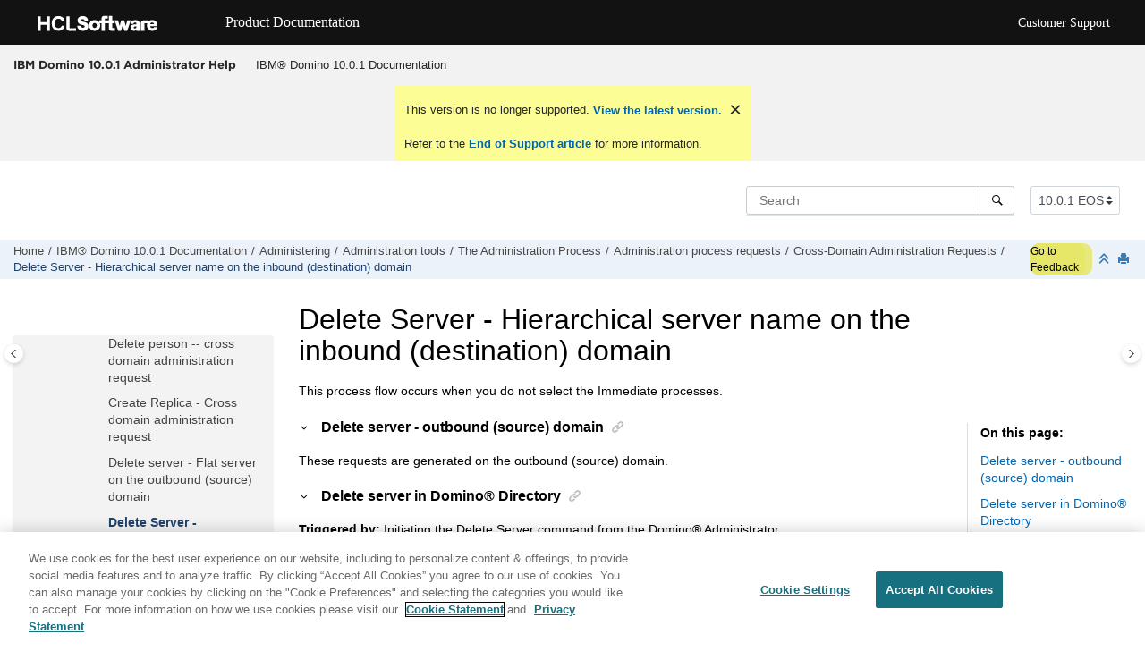

--- FILE ---
content_type: text/html
request_url: https://help.hcl-software.com/domino/10.0.1/admin/admn_deleteserverhierarchicalservernameontheinbound_r.html
body_size: 9658
content:
<!DOCTYPE html>

<html data-whc_version="24.1" lang="en-us" xml:lang="en-us" xmlns="http://www.w3.org/1999/xhtml">
<head><link href="favicon.png" rel="shortcut icon"/><link href="favicon.png" rel="icon"/><meta content="text/html; charset=utf-8" http-equiv="Content-Type"/><meta content="width=device-width, initial-scale=1.0" name="viewport"/><meta content="IE=edge" http-equiv="X-UA-Compatible"/><meta content="(C) Copyright 2022" name="DC.rights.owner"/><meta content="(C) Copyright 2022" name="copyright"/><meta content="DITA-OT" name="generator"/><meta content="reference" name="DC.type"/><meta content="This process flow occurs when you do not select the Immediate processes." name="description"/><meta content="Administration requests,details,Domino Directory,deleting servers from,Servers,delete requests for,Hierarchical names,deleting servers with" name="DC.subject"/><meta content="Administration requests, details, Domino Directory, deleting servers from, Servers, delete requests for, Hierarchical names, deleting servers with" name="keywords"/><meta content="Administration requests, details, Domino Directory, deleting servers from, Servers, delete requests for, Hierarchical names, deleting servers with" name="indexterms"/><meta content="admn_deleteservernameindominodirectory_r.html" name="DC.relation"/><meta content="admn_deleteserverflatserverontheoutboundsourcedoma_r.html" name="DC.relation"/><meta content="admn_administrationprocessrequests_c.html" name="DC.relation"/><meta content="administrator" name="DC.audience.type"/><meta content="IBM Domino 10.0" name="prodname"/><meta content="10" name="version"/><meta content="0" name="release"/><meta content="0" name="modification"/><meta content="IBM" name="brand"/><meta content="Windows" name="platform"/><meta content="Linux" name="platform"/><meta content="Mac" name="platform"/><meta content="HTML5" name="DC.format"/><meta content="admn_deleteserverhierarchicalservernameontheinbound_r" name="DC.identifier"/><meta content="en-us" name="DC.language"/>
<title>Delete Server - Hierarchical server name on the inbound (destination) domain</title><!--  Generated with Oxygen version 24.1, build number 2022030800.  --><meta content="" name="wh-path2root"/><meta content="admn_deleteserverhierarchicalservernameontheinbound_r-d27736e66617" name="wh-toc-id"/><meta content="admn_deleteserverhierarchicalservernameontheinbound_r.dita" name="wh-source-relpath"/><meta content="admn_deleteserverhierarchicalservernameontheinbound_r.html" name="wh-out-relpath"/>
<!-- Latest compiled and minified Bootstrap CSS -->
<link href="./oxygen-webhelp/lib/bootstrap/css/bootstrap.min.css" rel="stylesheet" type="text/css"/>
<link href="./oxygen-webhelp/lib/jquery-ui/jquery-ui.min.css" rel="stylesheet"/>
<!-- Template default styles  -->
<link href="./oxygen-webhelp/app/topic-page.css?buildId=2022030800" rel="stylesheet" type="text/css"/>
<script src="./oxygen-webhelp/lib/jquery/jquery-3.5.1.min.js"></script>
<script data-main="./oxygen-webhelp/app/topic-page.js" src="./oxygen-webhelp/lib/requirejs/require.js"></script>
<link href="oxygen-webhelp/template/oxygen.css?buildId=2022030800" rel="stylesheet" type="text/css"/>
<!-- OneTrust Cookies Consent Notice start for hcl-software.com -->
<script charset="UTF-8" data-domain-script="c65f43b5-068e-4e4b-80d3-bdc8c41cf93d" src="https://cdn.cookielaw.org/scripttemplates/otSDKStub.js" type="text/javascript"></script><script type="text/javascript">function OptanonWrapper() { }</script>
<!-- OneTrust Cookies Consent Notice end for hcl-software.com -->
<!-- Global site tag (gtag.js) - Google Analytics start-->
<script class="optanon-category-C0002-C0003-C0004-C0005" src="https://www.googletagmanager.com/gtag/js?id=UA-169645537-2"></script>
<script class="optanon-category-C0002-C0003-C0004-C0005" type="text/plain">
  window.dataLayer = window.dataLayer || [];
  function gtag(){dataLayer.push(arguments);}
  gtag('js', new Date());

  gtag('config', 'UA-169645537-2');
</script>
<!-- Google Tag Manager -->
<script>(function(w,d,s,l,i){w[l]=w[l]||[];w[l].push({'gtm.start':
        new Date().getTime(),event:'gtm.js'});var f=d.getElementsByTagName(s)[0],
        j=d.createElement(s),dl=l!='dataLayer'?'&amp;l='+l:'';j.async=true;j.src=
        'https://www.googletagmanager.com/gtm.js?id='+i+dl;f.parentNode.insertBefore(j,f);
        })(window,document,'script','dataLayer','GTM-TNNFCCM');</script>
<!-- End Google Tag Manager -->
<!-- Global site tag (gtag.js) - Google Analytics end-->
<script src="./oxygen-webhelp/template/resources/js/custom-hcl.js" type="module"></script>
<script src="./oxygen-webhelp/template/resources/js/constants.js" type="module"></script>
<script src="./oxygen-webhelp/template/resources/js/lang.js" type="module"></script>
<!-- <link rel="stylesheet" type="text/css" href="${oxygen-webhelp-template-dir}/resources/css/custom-hcl.css" /> -->
<!-- twitter widget -->
<script async="true" charset="utf-8" src="https://platform.twitter.com/widgets.js"></script>
</head>
<body class="wh_topic_page frmBody" id="admn_deleteserverhierarchicalservernameontheinbound_r">
<a class="sr-only sr-only-focusable" href="#wh_topic_body">
            Jump to main content
        </a>
<!-- 
Release Version: v.Q22022  
--><nav class="navbar navbar-expand-lg navbar-dark">
<a class="navbar-brand" href="https://www.hcltechsw.com/wps/portal/hclsw-home" style="vertical-align: unset;">
<img alt="HCL Logo" height="50" src="https://help.hcl-software.com/assets/images/HCL_Software_Logo_White.svg" target="_blank" width="150"/>
</a>
<a href="https://help.hcl-software.com/">
<span class="title" id="brandName" style="vertical-align: middle; font-size: 16px; color:#ffffff;">Product Documentation</span>
</a>
<div id="learningAcademyLink" style="margin-left: 20px;display: none;">
<a class="nav-link" href="https://academy.hcltechsw.com" id="learningAcademy" style="color:#ffffff;padding-right: 20px;">Software Academy</a>
</div>
<button aria-controls="navbarSupportedContent" aria-expanded="false" aria-label="Toggle navigation" class="navbar-toggler" data-target="#navbarSupportedContent" data-toggle="collapse" type="button">
<span class="navbar-toggler-icon"></span>
</button>
<div class="collapse navbar-collapse justify-content-end" id="navbarSupportedContent">
<ul class="navbar-nav">
<li class="nav-item">
<a class="nav-link" href="https://support.hcl-software.com/csm?id=csm_index" style="color:#ffffff;">Customer Support</a>
</li>
</ul>
</div>
</nav>
<!-- Google Tag Manager (noscript) -->
<noscript><iframe height="0" src="https://www.googletagmanager.com/ns.html?id=GTM-TNNFCCM" style="display:none;visibility:hidden" width="0"></iframe></noscript>
<!-- End Google Tag Manager (noscript) -->
<header class="navbar navbar-default wh_header">
<div class="container-fluid">
<div class="wh_header_flex_container navbar-nav navbar-expand-md navbar-dark">
<div class="wh_logo_and_publication_title_container">
<div class="wh_logo_and_publication_title">
<div class="wh_publication_title"><a href="index.html"><span class="title">IBM Domino 10.0.1 Administrator Help</span></a></div>
</div>
<button aria-controls="wh_top_menu_and_indexterms_link" aria-expanded="false" aria-label="Toggle menu" class="navbar-toggler collapsed wh_toggle_button" data-target="#wh_top_menu_and_indexterms_link" data-toggle="collapse" id="wh_menu_mobile_button" type="button">
<span class="navbar-toggler-icon"></span>
</button>
</div>
<div class="wh_top_menu_and_indexterms_link collapse navbar-collapse" id="wh_top_menu_and_indexterms_link">
<nav aria-label="Menu Container" class="wh_top_menu"><ul aria-label="Menu" role="menubar"><li aria-expanded="false" aria-haspopup="true" class="has-children" role="menuitem"><span class="topicref" data-id="kc_welcome" data-state="not-ready" data-tocid="kc_welcome-d27736e40" id="kc_welcome-d27736e40-mi"><span class="title"><a href="domino_10_welcome.html">IBM® Domino 10.0.1 Documentation</a></span></span></li></ul></nav>
</div>
</div>
</div>
</header>
<div class="custom-search-component" xmlns="" xmlns:oxyf="http://www.oxygenxml.com/functions" xmlns:whc="http://www.oxygenxml.com/webhelp/components"><div class="wh_search_input navbar-form wh_topic_page_search search" role="form" xmlns="http://www.w3.org/1999/xhtml">
<form action="search.html" id="searchForm" method="get" role="search"><div><input aria-label="Search query" class="wh_search_textfield" id="textToSearch" name="searchQuery" placeholder="Search " required="required" type="search"/><button aria-label="Search" class="wh_search_button" type="submit"><span class="search_input_text">Search</span></button></div></form>
</div><!-- 
Release Version: v.Q22022  
--><div class="after-search" xmlns="http://www.w3.org/1999/xhtml">
<div class="version-container">
<select class="custom-select custom-select-md lang-selector" data-toggle="tooltip" id="versions" title="Select a version">
</select>
</div>
<div class="language-container">
<!--  <label class="lang-label" for="languages">Language:</label> -->
<select class="custom-select custom-select-md lang-selector" data-toggle="tooltip" id="languages" title="Select a language">
</select>
</div>
</div></div>
<div class="container-fluid" id="wh_topic_container">
<div class="row">
<nav aria-label="Tools" class="wh_tools d-print-none navbar-expand-md">
<div class="wh_breadcrumb" data-tooltip-position="bottom"><ol class="d-print-none"><li><span class="home"><a href="index.html"><span>Home</span></a></span></li><li><div class="topicref" data-id="kc_welcome"><div class="title"><a href="domino_10_welcome.html">IBM® Domino 10.0.1 Documentation</a><div class="wh-tooltip"><p class="shortdesc">Welcome to the IBM® Domino 10.0.1 Administrator Help.</p></div></div></div></li><li><div class="topicref" data-id="admn_administering_t"><div class="title"><a href="admn_administering_t.html">Administering</a><div class="wh-tooltip"><p class="shortdesc">This documentation provides information about the administration tools for managing and monitoring IBM Domino® servers and databases.</p></div></div></div></li><li><div class="topicref" data-id="admn_administrationtools_c"><div class="title"><a href="admn_administrationtools_c.html">Administration tools</a><div class="wh-tooltip"><p class="shortdesc">Topics in this section describe the tools you can use to administer a Domino® server.</p></div></div></div></li><li><div class="topicref" data-id="admn_theadministrationprocess_c"><div class="title"><a href="admn_theadministrationprocess_c.html">The Administration Process</a><div class="wh-tooltip"><p class="shortdesc">The Administration Process is a program that automates many routine administrative tasks. </p></div></div></div></li><li><div class="topicref" data-id="admn_administrationprocessrequests_c"><div class="title"><a href="admn_administrationprocessrequests_c.html">Administration process requests</a><div class="wh-tooltip"><p class="shortdesc">An administration request is created by the administrator performing an action; it represents an administration task and is run by the server task AdminP (Administration Process). When an administration request is generated, it appears in the Administration Requests database.</p></div></div></div></li><li><div class="topicref" data-id="admn_crossdomainadministrationrequests_r"><div class="title"><a href="admn_crossdomainadministrationrequests_r.html">Cross-Domain Administration Requests</a><div class="wh-tooltip"><p class="shortdesc">With Domino®, you can use the Administration Process to initiate and run an administration request on one domain and then send that request to another specified domain for additional processing on that domain. Requests that can be processed across domains are called cross-domain requests. </p></div></div></div></li><li class="active"><div class="topicref" data-id="admn_deleteserverhierarchicalservernameontheinbound_r"><div class="title"><a href="admn_deleteserverhierarchicalservernameontheinbound_r.html">Delete Server - Hierarchical server name on the inbound (destination) domain</a><div class="wh-tooltip"><p class="shortdesc">This process flow occurs when you do not select the Immediate processes.</p></div></div></div></li></ol></div>
<div class="feedbackcontainer" id="fdbk"><a class="feedbackcontainer" href="#rateCheck" id="fdbkL"> Go to Feedback</a></div>
<div class="wh_right_tools">
<button aria-label="Toggle search highlights" class="wh_hide_highlight" title="Toggle search highlights"></button>
<button aria-label="Collapse sections" class="webhelp_expand_collapse_sections" data-next-state="collapsed" title="Collapse sections"></button>
<div class="wh_print_link print d-none d-md-inline-block"><button aria-label="Print this page" onclick="window.print()" title="Print this page"></button></div>
<button aria-controls="wh_publication_toc" aria-expanded="false" aria-label="Toggle publishing table of content" class="custom-toggler navbar-toggler collapsed wh_toggle_button navbar-light" id="wh_toc_button" type="button">
<span class="navbar-toggler-icon"></span>
</button>
</div>
</nav>
</div>
<div class="wh_content_area">
<div class="row">
<nav aria-label="Table of Contents Container" class="col-lg-3 col-md-3 col-sm-12 d-md-block d-none d-print-none" id="wh_publication_toc">
<div id="wh_publication_toc_content">
<div class="wh_publication_toc" data-tooltip-position="right"><span class="expand-button-action-labels"><span aria-label="Expand" id="button-expand-action" role="button"></span><span aria-label="Collapse" id="button-collapse-action" role="button"></span><span aria-label="Pending" id="button-pending-action" role="button"></span></span><ul aria-label="Table of Contents" role="tree"><li aria-expanded="true" role="treeitem"><div class="topicref" data-id="kc_welcome" data-state="expanded" data-tocid="kc_welcome-d27736e40"><span aria-labelledby="button-collapse-action kc_welcome-d27736e40-link" class="wh-expand-btn" role="button" tabindex="0"></span><div class="title"><a href="domino_10_welcome.html" id="kc_welcome-d27736e40-link">IBM® Domino 10.0.1 Documentation</a><div class="wh-tooltip"><p class="shortdesc">Welcome to the IBM® Domino 10.0.1 Administrator Help.</p></div></div></div><ul class="navbar-nav nav-list" role="group"><li aria-expanded="false" role="treeitem"><div class="topicref" data-id="a" data-state="not-ready" data-tocid="a-d27736e80"><span aria-labelledby="button-expand-action a-d27736e80-link" class="wh-expand-btn" role="button" tabindex="0"></span><div class="title"><a href="whats_new_in_domino_10.html" id="a-d27736e80-link">What's new in IBM®  Domino® 10?</a><div class="wh-tooltip"><p class="shortdesc">Learn about all of the new features for administrators in IBM® Domino® 10.</p></div></div></div></li><li aria-expanded="false" role="treeitem"><div class="topicref" data-id="over_overview_c" data-state="not-ready" data-tocid="over_overview_c-d27736e1390"><span aria-labelledby="button-expand-action over_overview_c-d27736e1390-link" class="wh-expand-btn" role="button" tabindex="0"></span><div class="title"><a href="over_overview_c.html" id="over_overview_c-d27736e1390-link">Overview</a><div class="wh-tooltip"><p class="shortdesc">Welcome to IBM® Domino® Administrator Help.</p></div></div></div></li><li aria-expanded="false" role="treeitem"><div class="topicref" data-id="inst_installing_t" data-state="not-ready" data-tocid="inst_installing_t-d27736e1575"><span aria-labelledby="button-expand-action inst_installing_t-d27736e1575-link" class="wh-expand-btn" role="button" tabindex="0"></span><div class="title"><a href="inst_installing_t.html" id="inst_installing_t-d27736e1575-link">Installing</a><div class="wh-tooltip"><p class="shortdesc">Use this documentation to install the IBM® Domino® server and subsequently deploy the IBM Notes® client.</p></div></div></div></li><li aria-expanded="false" role="treeitem"><div class="topicref" data-id="plan_planning_t" data-state="not-ready" data-tocid="plan_planning_t-d27736e8500"><span aria-labelledby="button-expand-action plan_planning_t-d27736e8500-link" class="wh-expand-btn" role="button" tabindex="0"></span><div class="title"><a href="plan_planning_t.html" id="plan_planning_t-d27736e8500-link">Planning</a><div class="wh-tooltip"><p class="shortdesc">Use this topic as an overview of planning task.</p></div></div></div></li><li aria-expanded="false" role="treeitem"><div class="topicref" data-id="conf_configuring_t" data-state="not-ready" data-tocid="conf_configuring_t-d27736e14684"><span aria-labelledby="button-expand-action conf_configuring_t-d27736e14684-link" class="wh-expand-btn" role="button" tabindex="0"></span><div class="title"><a href="conf_configuring_t.html" id="conf_configuring_t-d27736e14684-link">Configuring</a><div class="wh-tooltip"><p class="shortdesc">Use this information to configure an IBM® Domino® network, users, servers (including Web servers), directory services, security, messaging, widgets and live text, and server clusters. Also use this information to set up IBM iNotes® on a server using Domino Off-Line Services (DOLS).</p></div></div></div></li><li aria-expanded="false" role="treeitem"><div class="topicref" data-id="conf_configuringsecurity_c" data-state="not-ready" data-tocid="conf_configuringsecurity_c-d27736e49698"><span aria-labelledby="button-expand-action conf_configuringsecurity_c-d27736e49698-link" class="wh-expand-btn" role="button" tabindex="0"></span><div class="title"><a href="conf_configuringsecurity_c.html" id="conf_configuringsecurity_c-d27736e49698-link">Securing</a><div class="wh-tooltip"><p class="shortdesc">This section describes IBM® Domino® security features, including execution control lists, IDs, and SSL.</p></div></div></div></li><li aria-expanded="true" role="treeitem"><div class="topicref" data-id="admn_administering_t" data-state="expanded" data-tocid="admn_administering_t-d27736e61343"><span aria-labelledby="button-collapse-action admn_administering_t-d27736e61343-link" class="wh-expand-btn" role="button" tabindex="0"></span><div class="title"><a href="admn_administering_t.html" id="admn_administering_t-d27736e61343-link">Administering</a><div class="wh-tooltip"><p class="shortdesc">This documentation provides information about the administration tools for managing and monitoring IBM Domino® servers and databases.</p></div></div></div><ul class="navbar-nav nav-list" role="group"><li aria-expanded="true" role="treeitem"><div class="topicref" data-id="admn_administrationtools_c" data-state="expanded" data-tocid="admn_administrationtools_c-d27736e61381"><span aria-labelledby="button-collapse-action admn_administrationtools_c-d27736e61381-link" class="wh-expand-btn" role="button" tabindex="0"></span><div class="title"><a href="admn_administrationtools_c.html" id="admn_administrationtools_c-d27736e61381-link">Administration tools</a><div class="wh-tooltip"><p class="shortdesc">Topics in this section describe the tools you can use to administer a Domino® server.</p></div></div></div><ul class="navbar-nav nav-list" role="group"><li aria-expanded="false" role="treeitem"><div class="topicref" data-id="admn_thedominoadministrator_c" data-state="not-ready" data-tocid="admn_thedominoadministrator_c-d27736e61419"><span aria-labelledby="button-expand-action admn_thedominoadministrator_c-d27736e61419-link" class="wh-expand-btn" role="button" tabindex="0"></span><div class="title"><a href="admn_thedominoadministrator_c.html" id="admn_thedominoadministrator_c-d27736e61419-link">The Domino® Administrator</a><div class="wh-tooltip"><p class="shortdesc">The Domino® Administrator is the administration client for Notes® and Domino. You can use the Domino Administrator to perform most administration tasks. </p></div></div></div></li><li role="treeitem"><div class="topicref" data-id="admn_thewebadministrator_c" data-state="leaf" data-tocid="admn_thewebadministrator_c-d27736e62317"><span class="wh-expand-btn" role="button"></span><div class="title"><a href="admn_thewebadministrator_c.html" id="admn_thewebadministrator_c-d27736e62317-link">The Web Administrator</a><div class="wh-tooltip"><p class="shortdesc">If you have a browser and want to manage and view settings for a Domino® server, you can use the Domino Web Administrator to perform most of the tasks that are available through the Domino Administrator. This section includes the following    information about the Domino Web    Administrator:</p></div></div></div></li><li aria-expanded="false" role="treeitem"><div class="topicref" data-id="admn_theservercontrollerandthedominoconsole_c" data-state="not-ready" data-tocid="admn_theservercontrollerandthedominoconsole_c-d27736e62365"><span aria-labelledby="button-expand-action admn_theservercontrollerandthedominoconsole_c-d27736e62365-link" class="wh-expand-btn" role="button" tabindex="0"></span><div class="title"><a href="admn_theservercontrollerandthedominoconsole_c.html" id="admn_theservercontrollerandthedominoconsole_c-d27736e62365-link">The Server Controller and the Domino® Console</a><div class="wh-tooltip"><p class="shortdesc">The Server Controller is a Java-based program that controls a Domino® server. Starting the Server Controller starts the Domino server it controls. When a server runs under a Server Controller, you can send operating system commands, Controller commands, and Domino server commands to the Server Controller. </p></div></div></div></li><li aria-expanded="true" role="treeitem"><div class="topicref" data-id="admn_theadministrationprocess_c" data-state="expanded" data-tocid="admn_theadministrationprocess_c-d27736e62507"><span aria-labelledby="button-collapse-action admn_theadministrationprocess_c-d27736e62507-link" class="wh-expand-btn" role="button" tabindex="0"></span><div class="title"><a href="admn_theadministrationprocess_c.html" id="admn_theadministrationprocess_c-d27736e62507-link">The Administration Process</a><div class="wh-tooltip"><p class="shortdesc">The Administration Process is a program that automates many routine administrative tasks. </p></div></div></div><ul class="navbar-nav nav-list" role="group"><li role="treeitem"><div class="topicref" data-id="admn_specifyingtheadministrationserverforthedominodirec_c" data-state="leaf" data-tocid="admn_specifyingtheadministrationserverforthedominodirec_c-d27736e62542"><span class="wh-expand-btn" role="button"></span><div class="title"><a href="admn_specifyingtheadministrationserverforthedominodirec_c.html" id="admn_specifyingtheadministrationserverforthedominodirec_c-d27736e62542-link">Specifying the administration server for the Domino® Directory</a><div class="wh-tooltip"><p class="shortdesc">Choosing the administration server for the Domino® Directory depends on your network setup, the available equipment, and the anticipated changes that will be made to the Domino Directory via the Administration Process.</p></div></div></div></li><li aria-expanded="false" role="treeitem"><div class="topicref" data-id="admn_settinguptheadministrationprocess_t" data-state="not-ready" data-tocid="admn_settinguptheadministrationprocess_t-d27736e62586"><span aria-labelledby="button-expand-action admn_settinguptheadministrationprocess_t-d27736e62586-link" class="wh-expand-btn" role="button" tabindex="0"></span><div class="title"><a href="admn_settinguptheadministrationprocess_t.html" id="admn_settinguptheadministrationprocess_t-d27736e62586-link">Setting up the Administration Process</a><div class="wh-tooltip"><p class="shortdesc">You complete a set of tasks to set up the Administration Process.</p></div></div></div></li><li role="treeitem"><div class="topicref" data-id="admn_administrationprocesssupportofsecondarydominodirect_c" data-state="leaf" data-tocid="admn_administrationprocesssupportofsecondarydominodirect_c-d27736e62691"><span class="wh-expand-btn" role="button"></span><div class="title"><a href="admn_administrationprocesssupportofsecondarydominodirect_c.html" id="admn_administrationprocesssupportofsecondarydominodirect_c-d27736e62691-link">Administration Process support of secondary Domino® Directories</a><div class="wh-tooltip"><p class="shortdesc">Domino® supports the use of secondary Domino Directories for maintaining user names and groups that you want to store in a directory other than your primary Domino Directory, <span class="ph filepath">NAMES.NSF</span>. For example, you may want to maintain Notes® users with Notes IDs in <span class="ph filepath">NAMES.NSF</span>, but maintain Web-only users in a secondary Domino Directory.</p></div></div></div></li><li aria-expanded="false" role="treeitem"><div class="topicref" data-id="admn_processingadministrationrequestsacrossdomains_c" data-state="not-ready" data-tocid="admn_processingadministrationrequestsacrossdomains_c-d27736e62753"><span aria-labelledby="button-expand-action admn_processingadministrationrequestsacrossdomains_c-d27736e62753-link" class="wh-expand-btn" role="button" tabindex="0"></span><div class="title"><a href="admn_processingadministrationrequestsacrossdomains_c.html" id="admn_processingadministrationrequestsacrossdomains_c-d27736e62753-link">Processing administration requests across domains</a><div class="wh-tooltip"><p class="shortdesc">The Administration Process for the Domino® Directory must be set up on a server in each domain.</p></div></div></div></li><li role="treeitem"><div class="topicref" data-id="admn_settingupaclsfortheadministrationprocess_r" data-state="leaf" data-tocid="admn_settingupaclsfortheadministrationprocess_r-d27736e62826"><span class="wh-expand-btn" role="button"></span><div class="title"><a href="admn_settingupaclsfortheadministrationprocess_r.html" id="admn_settingupaclsfortheadministrationprocess_r-d27736e62826-link">Setting up ACLs for the Administration Process</a><div class="wh-tooltip"><p class="shortdesc">Each administrator who uses the Administration Process to perform tasks must have the appropriate access rights and roles in the Domino® Directory (<span class="ph filepath">NAMES.NSF</span>), secondary directories -- if applicable, Administration Requests database (<span class="ph filepath">ADMIN4.NSF</span>), and the Certification Log database (<span class="ph filepath">CERTLOG.NSF</span>).</p></div></div></div></li><li role="treeitem"><div class="topicref" data-id="admn_modifyingtheactionfieldintheacldialogbox_c" data-state="leaf" data-tocid="admn_modifyingtheactionfieldintheacldialogbox_c-d27736e62873"><span class="wh-expand-btn" role="button"></span><div class="title"><a href="admn_modifyingtheactionfieldintheacldialogbox_c.html" id="admn_modifyingtheactionfieldintheacldialogbox_c-d27736e62873-link">Modifying the Action field in the Access Control List (ACL)</a><div class="wh-tooltip"><p class="shortdesc">The Access Control List (ACL) dialog box for Notes® (.NSF) applications contains an <span class="ph uicontrol">Administration Server</span> field and an <span class="ph uicontrol">Action</span> field on the Advanced panel. Use caution when modifying these fields.</p></div></div></div></li><li aria-expanded="false" role="treeitem"><div class="topicref" data-id="admn_theadministrationrequestsdatabase_c" data-state="not-ready" data-tocid="admn_theadministrationrequestsdatabase_c-d27736e62917"><span aria-labelledby="button-expand-action admn_theadministrationrequestsdatabase_c-d27736e62917-link" class="wh-expand-btn" role="button" tabindex="0"></span><div class="title"><a href="admn_theadministrationrequestsdatabase_c.html" id="admn_theadministrationrequestsdatabase_c-d27736e62917-link">The Administration Requests database</a><div class="wh-tooltip"><p class="shortdesc">Use the views in the Administration Requests database (<span class="ph filepath">ADMIN4.NSF</span>) to sort and examine requests in many ways.</p></div></div></div></li><li aria-expanded="false" role="treeitem"><div class="topicref" data-id="admn_managingadministrationprocessrequests_c" data-state="not-ready" data-tocid="admn_managingadministrationprocessrequests_c-d27736e63110"><span aria-labelledby="button-expand-action admn_managingadministrationprocessrequests_c-d27736e63110-link" class="wh-expand-btn" role="button" tabindex="0"></span><div class="title"><a href="admn_managingadministrationprocessrequests_c.html" id="admn_managingadministrationprocessrequests_c-d27736e63110-link">Managing Administration Process requests</a><div class="wh-tooltip"><p class="shortdesc">Managing administration process requests involves approving requests, forcing requests when they must be processed immediately, and checking the Administration Requests database for errors.</p></div></div></div></li><li aria-expanded="false" role="treeitem"><div class="topicref" data-id="admn_customizingtheadministrationprocess_c" data-state="not-ready" data-tocid="admn_customizingtheadministrationprocess_c-d27736e63326"><span aria-labelledby="button-expand-action admn_customizingtheadministrationprocess_c-d27736e63326-link" class="wh-expand-btn" role="button" tabindex="0"></span><div class="title"><a href="admn_customizingtheadministrationprocess_c.html" id="admn_customizingtheadministrationprocess_c-d27736e63326-link">Customizing the Administration Process</a><div class="wh-tooltip"><p class="shortdesc">You can customize the Administration Process.</p></div></div></div></li><li aria-expanded="false" role="treeitem"><div class="topicref" data-id="admn_statisticsgeneratedduringadministrationrequestproces_r" data-state="not-ready" data-tocid="admn_statisticsgeneratedduringadministrationrequestproces_r-d27736e63624"><span aria-labelledby="button-expand-action admn_statisticsgeneratedduringadministrationrequestproces_r-d27736e63624-link" class="wh-expand-btn" role="button" tabindex="0"></span><div class="title"><a href="admn_statisticsgeneratedduringadministrationrequestproces_r.html" id="admn_statisticsgeneratedduringadministrationrequestproces_r-d27736e63624-link">Statistics generated during administration request processing</a><div class="wh-tooltip"><p class="shortdesc">The Administration Process records statistics to help you monitor the request processing activity of the administration process tasks. </p></div></div></div></li><li role="treeitem"><div class="topicref" data-id="admn_administrationrequestmessages_r" data-state="leaf" data-tocid="admn_administrationrequestmessages_r-d27736e63698"><span class="wh-expand-btn" role="button"></span><div class="title"><a href="admn_administrationrequestmessages_r.html" id="admn_administrationrequestmessages_r-d27736e63698-link">Administration request messages</a><div class="wh-tooltip"><p class="shortdesc">The response Log documents in the Administration Requests database contain error messages that describe any errors that occur during the processing of an administration request. Error messages also appear on the console of the administration server. Administrators who want to be notified when one of these events occurs on a server, can create an Event Handler document in <span class="ph filepath">EVENTS4.NSF</span> to define how they want to be notified. </p></div></div></div></li><li aria-expanded="true" role="treeitem"><div class="topicref" data-id="admn_administrationprocessrequests_c" data-state="expanded" data-tocid="admn_administrationprocessrequests_c-d27736e63736"><span aria-labelledby="button-collapse-action admn_administrationprocessrequests_c-d27736e63736-link" class="wh-expand-btn" role="button" tabindex="0"></span><div class="title"><a href="admn_administrationprocessrequests_c.html" id="admn_administrationprocessrequests_c-d27736e63736-link">Administration process requests</a><div class="wh-tooltip"><p class="shortdesc">An administration request is created by the administrator performing an action; it represents an administration task and is run by the server task AdminP (Administration Process). When an administration request is generated, it appears in the Administration Requests database.</p></div></div></div><ul class="navbar-nav nav-list" role="group"><li aria-expanded="false" role="treeitem"><div class="topicref" data-id="admn_adminpadministrationprocessrequestsonedomain_r" data-state="not-ready" data-tocid="admn_adminpadministrationprocessrequestsonedomain_r-d27736e63771"><span aria-labelledby="button-expand-action admn_adminpadministrationprocessrequestsonedomain_r-d27736e63771-link" class="wh-expand-btn" role="button" tabindex="0"></span><div class="title"><a href="admn_adminpadministrationprocessrequestsonedomain_r.html" id="admn_adminpadministrationprocessrequestsonedomain_r-d27736e63771-link">AdminP Administration Process Requests -- One Domain</a><div class="wh-tooltip"><p class="shortdesc">These topics describe the AdminP (Administration Process) requests for a single domain.</p></div></div></div></li><li aria-expanded="true" role="treeitem"><div class="topicref" data-id="admn_crossdomainadministrationrequests_r" data-state="expanded" data-tocid="admn_crossdomainadministrationrequests_r-d27736e66462"><span aria-labelledby="button-collapse-action admn_crossdomainadministrationrequests_r-d27736e66462-link" class="wh-expand-btn" role="button" tabindex="0"></span><div class="title"><a href="admn_crossdomainadministrationrequests_r.html" id="admn_crossdomainadministrationrequests_r-d27736e66462-link">Cross-Domain Administration Requests</a><div class="wh-tooltip"><p class="shortdesc">With Domino®, you can use the Administration Process to initiate and run an administration request on one domain and then send that request to another specified domain for additional processing on that domain. Requests that can be processed across domains are called cross-domain requests. </p></div></div></div><ul class="navbar-nav nav-list" role="group"><li role="treeitem"><div class="topicref" data-id="admn_deletepersoncrossdomainadministrationrequest_r" data-state="leaf" data-tocid="admn_deletepersoncrossdomainadministrationrequest_r-d27736e66500"><span class="wh-expand-btn" role="button"></span><div class="title"><a href="admn_deletepersoncrossdomainadministrationrequest_r.html" id="admn_deletepersoncrossdomainadministrationrequest_r-d27736e66500-link">Delete person -- cross domain administration request</a><div class="wh-tooltip"><p class="shortdesc">You can use the Administration Process to delete a person's name from the Domino® Directory and then send that request to another domain to remove it from the Domino Directory in that domain.</p></div></div></div></li><li role="treeitem"><div class="topicref" data-id="admn_createreplicacrossdomainadministrationrequest_r" data-state="leaf" data-tocid="admn_createreplicacrossdomainadministrationrequest_r-d27736e66541"><span class="wh-expand-btn" role="button"></span><div class="title"><a href="admn_createreplicacrossdomainadministrationrequest_r.html" id="admn_createreplicacrossdomainadministrationrequest_r-d27736e66541-link">Create Replica - Cross domain administration request</a><div class="wh-tooltip"><p class="shortdesc">You can create a database replica across domains using the Administration Process by selecting a database and then choosing Database - Create Replica from the tools pane in the Domino® Administrator.</p></div></div></div></li><li role="treeitem"><div class="topicref" data-id="admn_deleteserverflatserverontheoutboundsourcedoma_r" data-state="leaf" data-tocid="admn_deleteserverflatserverontheoutboundsourcedoma_r-d27736e66579"><span class="wh-expand-btn" role="button"></span><div class="title"><a href="admn_deleteserverflatserverontheoutboundsourcedoma_r.html" id="admn_deleteserverflatserverontheoutboundsourcedoma_r-d27736e66579-link">Delete server - Flat server on the outbound (source) domain</a><div class="wh-tooltip"><p class="shortdesc">When a Delete Server administration request is initiated for a flat server name on the outbound (source) domain, approval requests are generated on the inbound (destination) domain. For example, the <span class="keyword parmname">Approve delete server in Domino Directory</span> is an administration request that requires the administrator's approval, and would be generated on the inbound (destination) domain when a flat server is selected for deletion on the outbound (source) domain.</p></div></div></div></li><li class="active" role="treeitem"><div class="topicref" data-id="admn_deleteserverhierarchicalservernameontheinbound_r" data-state="leaf" data-tocid="admn_deleteserverhierarchicalservernameontheinbound_r-d27736e66617"><span class="wh-expand-btn" role="button"></span><div class="title"><a href="admn_deleteserverhierarchicalservernameontheinbound_r.html" id="admn_deleteserverhierarchicalservernameontheinbound_r-d27736e66617-link">Delete Server - Hierarchical server name on the inbound (destination) domain</a><div class="wh-tooltip"><p class="shortdesc">This process flow occurs when you do not select the Immediate processes.</p></div></div></div></li><li role="treeitem"><div class="topicref" data-id="admn_renamepersoncrossdomainadministrationrequest_r" data-state="leaf" data-tocid="admn_renamepersoncrossdomainadministrationrequest_r-d27736e66652"><span class="wh-expand-btn" role="button"></span><div class="title"><a href="admn_renamepersoncrossdomainadministrationrequest_r.html" id="admn_renamepersoncrossdomainadministrationrequest_r-d27736e66652-link">Rename person - Cross domain administration request</a><div class="wh-tooltip"><p class="shortdesc">You can use the Administration Process to rename (upgrade) a flat user name to a hierarchical user name, change the person's common name, or move a user to new organizational hierarchy.</p></div></div></div></li><li role="treeitem"><div class="topicref" data-id="admn_renameservercrossdomainadministrationrequest_r" data-state="leaf" data-tocid="admn_renameservercrossdomainadministrationrequest_r-d27736e66687"><span class="wh-expand-btn" role="button"></span><div class="title"><a href="admn_renameservercrossdomainadministrationrequest_r.html" id="admn_renameservercrossdomainadministrationrequest_r-d27736e66687-link">Rename server - Cross domain administration request </a><div class="wh-tooltip"><p class="shortdesc">You can use the Administration Process to rename (upgrade) a flat server name to a hierarchical server name.</p></div></div></div></li></ul></li><li role="treeitem"><div class="topicref" data-id="admn_timebasedexecutionrequests_r" data-state="leaf" data-tocid="admn_timebasedexecutionrequests_r-d27736e66722"><span class="wh-expand-btn" role="button"></span><div class="title"><a href="admn_timebasedexecutionrequests_r.html" id="admn_timebasedexecutionrequests_r-d27736e66722-link">Time-based execution requests</a><div class="wh-tooltip"><p class="shortdesc">Time-based requests apply to move database or create replica actions that are part of a recommended resource balancing plan as determined by the Activity Trends tool. These time-based execution requests enable you to enter the exact time that the administration request executes, as opposed to waiting for the standard scheduled processing time.</p></div></div></div></li></ul></li></ul></li><li aria-expanded="false" role="treeitem"><div class="topicref" data-id="admn_dominoservercommands_r" data-state="not-ready" data-tocid="admn_dominoservercommands_r-d27736e66757"><span aria-labelledby="button-expand-action admn_dominoservercommands_r-d27736e66757-link" class="wh-expand-btn" role="button" tabindex="0"></span><div class="title"><a href="admn_dominoservercommands_r.html" id="admn_dominoservercommands_r-d27736e66757-link">Domino® server commands</a><div class="wh-tooltip"><p class="shortdesc">This section describes the Domino® server commands that are available, as well as methods of issuing those commands. </p></div></div></div></li><li aria-expanded="false" role="treeitem"><div class="topicref" data-id="admn_dominoservertasks_r" data-state="not-ready" data-tocid="admn_dominoservertasks_r-d27736e70068"><span aria-labelledby="button-expand-action admn_dominoservertasks_r-d27736e70068-link" class="wh-expand-btn" role="button" tabindex="0"></span><div class="title"><a href="admn_dominoservertasks_r.html" id="admn_dominoservertasks_r-d27736e70068-link">Domino® server tasks</a><div class="wh-tooltip"><p class="shortdesc">The information in this topic describes Domino® server tasks and their defaults in the <span class="ph filepath">NOTES.INI</span> file.</p></div></div></div></li><li aria-expanded="false" role="treeitem"><div class="topicref" data-id="admn_ibmiservercommands_r" data-state="not-ready" data-tocid="admn_ibmiservercommands_r-d27736e70161"><span aria-labelledby="button-expand-action admn_ibmiservercommands_r-d27736e70161-link" class="wh-expand-btn" role="button" tabindex="0"></span><div class="title"><a href="admn_ibmiservercommands_r.html" id="admn_ibmiservercommands_r-d27736e70161-link">IBM® i server commands</a><div class="wh-tooltip"><p class="shortdesc">You can use <span class="ph">IBM® i</span> server commands to manage Domino® with <span class="ph">IBM i</span>.</p></div></div></div></li></ul></li><li aria-expanded="false" role="treeitem"><div class="topicref" data-id="admn_monitoring_c" data-state="not-ready" data-tocid="admn_monitoring_c-d27736e71070"><span aria-labelledby="button-expand-action admn_monitoring_c-d27736e71070-link" class="wh-expand-btn" role="button" tabindex="0"></span><div class="title"><a href="admn_monitoring_c.html" id="admn_monitoring_c-d27736e71070-link">Monitoring</a><div class="wh-tooltip"><p class="shortdesc">This section describes how to use the tools and features that help you monitor a Domino® system.</p></div></div></div></li><li aria-expanded="false" role="treeitem"><div class="topicref" data-id="admn_managingservers_c" data-state="not-ready" data-tocid="admn_managingservers_c-d27736e79152"><span aria-labelledby="button-expand-action admn_managingservers_c-d27736e79152-link" class="wh-expand-btn" role="button" tabindex="0"></span><div class="title"><a href="admn_managingservers_c.html" id="admn_managingservers_c-d27736e79152-link">Managing servers</a><div class="wh-tooltip"><p class="shortdesc">Manage Domino® servers by performing any of these tasks.</p></div></div></div></li><li aria-expanded="false" role="treeitem"><div class="topicref" data-id="admn_managingdatabases_c" data-state="not-ready" data-tocid="admn_managingdatabases_c-d27736e83051"><span aria-labelledby="button-expand-action admn_managingdatabases_c-d27736e83051-link" class="wh-expand-btn" role="button" tabindex="0"></span><div class="title"><a href="admn_managingdatabases_c.html" id="admn_managingdatabases_c-d27736e83051-link">Managing databases</a><div class="wh-tooltip"><p class="shortdesc">Topics in this section describe how to set up and manage Domino® databases.</p></div></div></div></li></ul></li><li aria-expanded="false" role="treeitem"><div class="topicref" data-id="tune_tuning_t" data-state="not-ready" data-tocid="tune_tuning_t-d27736e86522"><span aria-labelledby="button-expand-action tune_tuning_t-d27736e86522-link" class="wh-expand-btn" role="button" tabindex="0"></span><div class="title"><a href="tune_tuning_t.html" id="tune_tuning_t-d27736e86522-link">Tuning</a><div class="wh-tooltip"><p class="shortdesc">Use this information to improve IBM® Domino® server, Domino Web server, and messaging performance through the use of resource balancing and activity trends, Server.Load commands, advanced database properties, cluster statistics, and the Server Health Monitor.</p></div></div></div></li><li aria-expanded="false" role="treeitem"><div class="topicref" data-id="trub_troubleshooting_c" data-state="not-ready" data-tocid="trub_troubleshooting_c-d27736e96853"><span aria-labelledby="button-expand-action trub_troubleshooting_c-d27736e96853-link" class="wh-expand-btn" role="button" tabindex="0"></span><div class="title"><a href="trub_troubleshooting_c.html" id="trub_troubleshooting_c-d27736e96853-link">Troubleshooting</a><div class="wh-tooltip"><p class="shortdesc">This section describes how to find and solve problems with IBM® Domino® server and Administrator client.</p></div></div></div></li><li aria-expanded="false" role="treeitem"><div class="topicref" data-id="glossary" data-state="not-ready" data-tocid="glossary-d27736e97213"><span aria-labelledby="button-expand-action glossary-d27736e97213-link" class="wh-expand-btn" role="button" tabindex="0"></span><div class="title"><a href="glossary.html" id="glossary-d27736e97213-link">Glossary</a></div></div></li></ul></li></ul></div>
</div>
</nav>
<div class="col-lg-7 col-md-9 col-sm-12" id="wh_topic_body">
<button aria-controls="wh_publication_toc" aria-expanded="true" aria-label="Toggle publishing table of content" class="close-toc-button d-none" id="wh_close_publication_toc_button">
<span class="close-toc-icon-container">
<span class="close-toc-icon"></span>
</span>
</button>
<button aria-controls="wh_topic_toc" aria-expanded="true" aria-label="Toggle topic table of content" class="close-toc-button d-none" id="wh_close_topic_toc_button">
<span class="close-toc-icon-container">
<span class="close-toc-icon"></span>
</span>
</button>
<div class="wh_topic_content body"><main role="main"><article aria-labelledby="ariaid-title1" role="article">
<h1 class="- topic/title title topictitle1" id="ariaid-title1">Delete Server - Hierarchical server name on the inbound (destination)
domain</h1>
<div class="- topic/body reference/refbody body refbody"><p class="- topic/shortdesc shortdesc">This process flow occurs when you do not select the Immediate
processes.</p>
<section class="- topic/section section" data-ofbid="admn_deleteserverhierarchicalservernameontheinbound_r__H_CROSS_DOMAIN_ADMINISTRATION_REQUESTS_MIDTOPIC_274433894429245441_MIDTOPIC_212863600029249626" id="admn_deleteserverhierarchicalservernameontheinbound_r__H_CROSS_DOMAIN_ADMINISTRATION_REQUESTS_MIDTOPIC_274433894429245441_MIDTOPIC_212863600029249626"><h2 class="- topic/title title sectiontitle"> Delete
server - outbound (source) domain</h2> <p class="- topic/p p">These requests are generated
on the outbound (source) domain.</p> </section>
<section class="- topic/section section" data-ofbid="admn_deleteserverhierarchicalservernameontheinbound_r__H_CROSS_DOMAIN_ADMINISTRATION_REQUESTS_MIDTOPIC_274433894429245442" id="admn_deleteserverhierarchicalservernameontheinbound_r__H_CROSS_DOMAIN_ADMINISTRATION_REQUESTS_MIDTOPIC_274433894429245442"><h2 class="- topic/title title sectiontitle"> Delete
server in <span class="- topic/tm tm">Domino<span class="- topic/tmmark tmmark">®</span></span> Directory</h2> <p class="- topic/p p"> <strong class="+ topic/ph hi-d/b ph b">Triggered
by:</strong> Initiating the Delete Server command from the <span class="- topic/tm tm">Domino<span class="- topic/tmmark tmmark">®</span></span> Administrator. </p> <p class="- topic/p p"> <strong class="+ topic/ph hi-d/b ph b">Carried
out on:</strong> The administration server for the <span class="- topic/tm tm">Domino<span class="- topic/tmmark tmmark">®</span></span> Directory.</p> <p class="- topic/p p"> <strong class="+ topic/ph hi-d/b ph b">Carried out:</strong> According
to the <span class="+ topic/ph ui-d/uicontrol ph uicontrol">Interval</span> setting in the Administration
Process section of the Server document.</p> <p class="- topic/p p"> <strong class="+ topic/ph hi-d/b ph b">Result:</strong> Posts
a <span class="+ topic/keyword pr-d/parmname keyword parmname">Delete in Person document</span> request and a <span class="+ topic/keyword pr-d/parmname keyword parmname">Delete
in Access Control List</span> request on the outbound server. </p> </section>
<section class="- topic/section section" data-ofbid="admn_deleteserverhierarchicalservernameontheinbound_r__H_CROSS_DOMAIN_ADMINISTRATION_REQUESTS_MIDTOPIC_274433894429245443" id="admn_deleteserverhierarchicalservernameontheinbound_r__H_CROSS_DOMAIN_ADMINISTRATION_REQUESTS_MIDTOPIC_274433894429245443"><h2 class="- topic/title title sectiontitle"> Delete
in Person documents</h2> <p class="- topic/p p"> <strong class="+ topic/ph hi-d/b ph b">Triggered by:</strong> Completion of
the <span class="+ topic/keyword pr-d/parmname keyword parmname">Delete server in Domino Directory</span> administration
request.</p> <p class="- topic/p p"> <strong class="+ topic/ph hi-d/b ph b">Carried out on:</strong> The administration server
for the <span class="- topic/tm tm">Domino<span class="- topic/tmmark tmmark">®</span></span> Directory.</p> <p class="- topic/p p"> <strong class="+ topic/ph hi-d/b ph b">Carried
out:</strong> According to the <span class="+ topic/ph ui-d/uicontrol ph uicontrol">Execute once a day requests at</span> setting
for the Administration Process in the Server document.</p> <p class="- topic/p p"> <strong class="+ topic/ph hi-d/b ph b">Result:</strong> Posts
a <span class="+ topic/keyword pr-d/parmname keyword parmname">Delete in Readers and Authors Fields</span> request.
Removes references to the server from the Person document(s).</p> </section>
<section class="- topic/section section" data-ofbid="admn_deleteserverhierarchicalservernameontheinbound_r__H_CROSS_DOMAIN_ADMINISTRATION_REQUESTS_MIDTOPIC_274433894429245444" id="admn_deleteserverhierarchicalservernameontheinbound_r__H_CROSS_DOMAIN_ADMINISTRATION_REQUESTS_MIDTOPIC_274433894429245444"><h2 class="- topic/title title sectiontitle">Delete
in Access Control List</h2> <p class="- topic/p p"> <strong class="+ topic/ph hi-d/b ph b">Triggered by:</strong> Completion
of the <span class="+ topic/keyword pr-d/parmname keyword parmname">Delete server in Domino Directory</span> administration
request.</p> <p class="- topic/p p"> <strong class="+ topic/ph hi-d/b ph b">Carried out on:</strong> All servers in the domain.</p> <p class="- topic/p p"> <strong class="+ topic/ph hi-d/b ph b">Carried
out:</strong> According to the <span class="+ topic/ph ui-d/uicontrol ph uicontrol">Interval</span> setting
in the Administration Process section of the Server document.</p> <p class="- topic/p p"> <strong class="+ topic/ph hi-d/b ph b">Result:</strong> The
server name is removed from the ACLs in any database that has an administration
server assigned to it.</p> </section>
<section class="- topic/section section" data-ofbid="admn_deleteserverhierarchicalservernameontheinbound_r__H_CROSS_DOMAIN_ADMINISTRATION_REQUESTS_MIDTOPIC_274433894429245441_MIDTOPIC_6950195229249839" id="admn_deleteserverhierarchicalservernameontheinbound_r__H_CROSS_DOMAIN_ADMINISTRATION_REQUESTS_MIDTOPIC_274433894429245441_MIDTOPIC_6950195229249839"><h2 class="- topic/title title sectiontitle"> Delete
in Reader / Author fields</h2> <p class="- topic/p p"> <strong class="+ topic/ph hi-d/b ph b">Triggered by:</strong> Successful
completion of the <span class="+ topic/keyword pr-d/parmname keyword parmname">Delete server in Domino Directory</span> administration
request.</p> <p class="- topic/p p"> <strong class="+ topic/ph hi-d/b ph b">Carried out on:</strong> All servers in the domain.</p> <p class="- topic/p p"> <strong class="+ topic/ph hi-d/b ph b">Carried
out:</strong> The time each server is set up to run that request.</p> <p class="- topic/p p"> <strong class="+ topic/ph hi-d/b ph b">Result:</strong> Deletes
the server name from database documents where the <span class="+ topic/ph ui-d/uicontrol ph uicontrol">Delete
in Reader / Author fields</span> check box is selected for the
database.</p> </section>
<section class="- topic/section section" data-ofbid="admn_deleteserverhierarchicalservernameontheinbound_r__H_CROSS_DOMAIN_ADMINISTRATION_REQUESTS_MIDTOPIC_274433894429245445" id="admn_deleteserverhierarchicalservernameontheinbound_r__H_CROSS_DOMAIN_ADMINISTRATION_REQUESTS_MIDTOPIC_274433894429245445"><h2 class="- topic/title title sectiontitle">Delete
server - inbound (destination) domain</h2> <p class="- topic/p p">These requests are
generated on the inbound domain.</p> </section>
<section class="- topic/section section" data-ofbid="admn_deleteserverhierarchicalservernameontheinbound_r__H_CROSS_DOMAIN_ADMINISTRATION_REQUESTS_MIDTOPIC_274433894429245446" id="admn_deleteserverhierarchicalservernameontheinbound_r__H_CROSS_DOMAIN_ADMINISTRATION_REQUESTS_MIDTOPIC_274433894429245446"><h2 class="- topic/title title sectiontitle">Delete
server in <span class="- topic/tm tm">Domino<span class="- topic/tmmark tmmark">®</span></span> Directory</h2> <p class="- topic/p p"> <strong class="+ topic/ph hi-d/b ph b">Triggered
by:</strong> Receipt of the <span class="+ topic/keyword pr-d/parmname keyword parmname">Delete server in Domino Directory</span> request
from the outbound domain.</p> <p class="- topic/p p"> <strong class="+ topic/ph hi-d/b ph b">Carried out on:</strong> The administration
server for the <span class="- topic/tm tm">Domino<span class="- topic/tmmark tmmark">®</span></span> Directory.</p> <p class="- topic/p p"> <strong class="+ topic/ph hi-d/b ph b">Carried
out:</strong> According to the <span class="+ topic/ph ui-d/uicontrol ph uicontrol">Interval</span> setting
in the Administration Process section of the Server document.</p> <p class="- topic/p p"> <strong class="+ topic/ph hi-d/b ph b">Result:</strong> Posts <span class="+ topic/keyword pr-d/parmname keyword parmname">Delete
in Access Control List</span> and <span class="+ topic/keyword pr-d/parmname keyword parmname">Delete in Person documents</span> administration
requests on the destination server.</p> </section>
<section class="- topic/section section" data-ofbid="admn_deleteserverhierarchicalservernameontheinbound_r__H_CROSS_DOMAIN_ADMINISTRATION_REQUESTS_MIDTOPIC_274433894429245447" id="admn_deleteserverhierarchicalservernameontheinbound_r__H_CROSS_DOMAIN_ADMINISTRATION_REQUESTS_MIDTOPIC_274433894429245447"><h2 class="- topic/title title sectiontitle"> Delete
in Access Control List</h2> <p class="- topic/p p"> <strong class="+ topic/ph hi-d/b ph b">Triggered by:</strong> Completion
of the <span class="+ topic/keyword pr-d/parmname keyword parmname">Delete server in Domino Directory</span> administration
request.</p> <p class="- topic/p p"> <strong class="+ topic/ph hi-d/b ph b">Carried out on:</strong> All servers in the domain.</p> <p class="- topic/p p"> <strong class="+ topic/ph hi-d/b ph b">Carried
out:</strong> According to the <span class="+ topic/ph ui-d/uicontrol ph uicontrol">Interval</span> setting
in the Administration Process section of the Server document.</p> <p class="- topic/p p"> <strong class="+ topic/ph hi-d/b ph b">Result:</strong> The
server name is removed from the ACLs in any database that has an administration
server assigned to it.</p> </section>
<section class="- topic/section section" data-ofbid="admn_deleteserverhierarchicalservernameontheinbound_r__H_CROSS_DOMAIN_ADMINISTRATION_REQUESTS_MIDTOPIC_274433894429245441_MIDTOPIC_6950195229249840" id="admn_deleteserverhierarchicalservernameontheinbound_r__H_CROSS_DOMAIN_ADMINISTRATION_REQUESTS_MIDTOPIC_274433894429245441_MIDTOPIC_6950195229249840"><h2 class="- topic/title title sectiontitle"> Delete
in Person documents</h2> <p class="- topic/p p"> <strong class="+ topic/ph hi-d/b ph b">Triggered by:</strong> Completion of
the <span class="+ topic/keyword pr-d/parmname keyword parmname">Delete server in Domino Directory</span> administration
request.</p> <p class="- topic/p p"> <strong class="+ topic/ph hi-d/b ph b">Carried out on:</strong> The administration server
for the <span class="- topic/tm tm">Domino<span class="- topic/tmmark tmmark">®</span></span> Directory.</p> <p class="- topic/p p"> <strong class="+ topic/ph hi-d/b ph b">Carried
out:</strong> According to the <span class="+ topic/ph ui-d/uicontrol ph uicontrol">Execute once a day requests at</span> setting
for the Administration Process in the Server document.</p> <p class="- topic/p p"> <strong class="+ topic/ph hi-d/b ph b">Result:</strong> Posts
a <span class="+ topic/keyword pr-d/parmname keyword parmname">Delete in Readers / Authors Fields</span> request.
Removes references to the server from the Person document(s).</p> </section>
<section class="- topic/section section" data-ofbid="admn_deleteserverhierarchicalservernameontheinbound_r__H_CROSS_DOMAIN_ADMINISTRATION_REQUESTS_MIDTOPIC_274433894429245448" id="admn_deleteserverhierarchicalservernameontheinbound_r__H_CROSS_DOMAIN_ADMINISTRATION_REQUESTS_MIDTOPIC_274433894429245448"><h2 class="- topic/title title sectiontitle"> Delete
in Reader / Author fields</h2> <p class="- topic/p p"> <strong class="+ topic/ph hi-d/b ph b">Triggered by:</strong> Successful
completion of the <span class="+ topic/keyword pr-d/parmname keyword parmname">Delete server in Domino Directory</span> administration
request.</p> <p class="- topic/p p"> <strong class="+ topic/ph hi-d/b ph b">Carried out on:</strong> All servers in the domain.</p> <p class="- topic/p p"> <strong class="+ topic/ph hi-d/b ph b">Carried
out:</strong> The time each server is set up to run that request.</p> <p class="- topic/p p"> <strong class="+ topic/ph hi-d/b ph b">Result:</strong> Deletes
the server name from database documents where the <span class="+ topic/ph ui-d/uicontrol ph uicontrol">Delete
in Reader / Author fields</span> check box is selected for the
database.</p> </section>
</div>
</article></main></div>
<div class="wh_related_links d-print-none"><nav aria-label="Related Links" class="- topic/related-links related-links" role="navigation"><div class="- topic/linklist linklist relref" lang="en-us" xml:lang="en-us"><strong>Related reference</strong><ul class="linklist related_link"><li class="linklist"><a class="navheader_parent_path" href="admn_deleteservernameindominodirectory_r.html" title="You can delete a server name using the Administration Process by performing a Delete Server action in the Domino Directory or from the Domino Administrator.">Delete server name in Domino Directory</a></li><li class="linklist"><a class="navheader_parent_path" href="admn_deleteserverflatserverontheoutboundsourcedoma_r.html" title="When a Delete Server administration request is initiated for a flat server name on the outbound (source) domain, approval requests are generated on the inbound (destination) domain. For example, the Approve delete server in Domino Directory is an administration request that requires the administrator's approval, and would be generated on the inbound (destination) domain when a flat server is selected for deletion on the outbound (source) domain.">Delete server - Flat server on the outbound (source) domain</a></li></ul></div><div class="- topic/linklist linklist relinfo" lang="en-us" xml:lang="en-us"><strong>Related information</strong><ul class="linklist related_link"><li class="linklist"><a class="navheader_parent_path" href="admn_administrationprocessrequests_c.html" title="An administration request is created by the administrator performing an action; it represents an administration task and is run by the server task AdminP (Administration Process). When an administration request is generated, it appears in the Administration Requests database.">Administration process requests</a></li></ul></div></nav></div>
<meta charset="utf-8"/>
<hr/>
<div class="form-group"><legend id="ratingCommentLabel"></legend><div class="form-check"><input class="form-check-input" id="rateCheck" type="checkbox" value="1"/><label class="form-check-label" for="rateCheck" id="rateCheckLabel"></label><label class="form-check-label" id="rateCheckNoteLabel"></label><label class="form-check-label" id="rateCheckNotePrivacy"></label></div></div><div class="disabledbutton" id="giscfdbk"><script async="" crossorigin="anonymous" data-category="Q&amp;A" data-category-id="DIC_kwDOKLDvs84CZZk9" data-emit-metadata="0" data-input-position="bottom" data-lang="en" data-mapping="pathname" data-reactions-enabled="1" data-repo="hCL-TECH-SOFTWARE/hCLSoftware-Documentation-Home" data-repo-id="R_kgDOKLDvsw" data-strict="0" data-theme="https://opensource.hcltechsw.com/HCLSoftware-Documentation-Home/giscus.css" src="https://giscus.app/client.js"></script></div>
<script class="optanon-category-C0003-C0004-C0005" type="text/plain">
 const ratingFormDiv = document.getElementById("ratingFormDiv");
 ratingFormDiv.style.display = 'block'
 const ratingFormPrereq = document.getElementById("ratingFormPrereq");
ratingFormPrereq.style.display = 'none';
</script>
</div>
<nav aria-label="On this page" class="col-lg-2 d-none d-lg-block navbar d-print-none" id="wh_topic_toc" role="navigation">
<div id="wh_topic_toc_content">
<div class="wh_topic_toc"><div class="wh_topic_label">On this page</div><ul><li class="section-item"><div class="section-title"><a data-tocid="admn_deleteserverhierarchicalservernameontheinbound_r__H_CROSS_DOMAIN_ADMINISTRATION_REQUESTS_MIDTOPIC_274433894429245441_MIDTOPIC_212863600029249626" href="#admn_deleteserverhierarchicalservernameontheinbound_r__H_CROSS_DOMAIN_ADMINISTRATION_REQUESTS_MIDTOPIC_274433894429245441_MIDTOPIC_212863600029249626"> Delete
server - outbound (source) domain</a></div></li><li class="section-item"><div class="section-title"><a data-tocid="admn_deleteserverhierarchicalservernameontheinbound_r__H_CROSS_DOMAIN_ADMINISTRATION_REQUESTS_MIDTOPIC_274433894429245442" href="#admn_deleteserverhierarchicalservernameontheinbound_r__H_CROSS_DOMAIN_ADMINISTRATION_REQUESTS_MIDTOPIC_274433894429245442"> Delete
server in <span class="- topic/tm tm">Domino<span class="- topic/tmmark tmmark">®</span></span> Directory</a></div></li><li class="section-item"><div class="section-title"><a data-tocid="admn_deleteserverhierarchicalservernameontheinbound_r__H_CROSS_DOMAIN_ADMINISTRATION_REQUESTS_MIDTOPIC_274433894429245443" href="#admn_deleteserverhierarchicalservernameontheinbound_r__H_CROSS_DOMAIN_ADMINISTRATION_REQUESTS_MIDTOPIC_274433894429245443"> Delete
in Person documents</a></div></li><li class="section-item"><div class="section-title"><a data-tocid="admn_deleteserverhierarchicalservernameontheinbound_r__H_CROSS_DOMAIN_ADMINISTRATION_REQUESTS_MIDTOPIC_274433894429245444" href="#admn_deleteserverhierarchicalservernameontheinbound_r__H_CROSS_DOMAIN_ADMINISTRATION_REQUESTS_MIDTOPIC_274433894429245444">Delete
in Access Control List</a></div></li><li class="section-item"><div class="section-title"><a data-tocid="admn_deleteserverhierarchicalservernameontheinbound_r__H_CROSS_DOMAIN_ADMINISTRATION_REQUESTS_MIDTOPIC_274433894429245441_MIDTOPIC_6950195229249839" href="#admn_deleteserverhierarchicalservernameontheinbound_r__H_CROSS_DOMAIN_ADMINISTRATION_REQUESTS_MIDTOPIC_274433894429245441_MIDTOPIC_6950195229249839"> Delete
in Reader / Author fields</a></div></li><li class="section-item"><div class="section-title"><a data-tocid="admn_deleteserverhierarchicalservernameontheinbound_r__H_CROSS_DOMAIN_ADMINISTRATION_REQUESTS_MIDTOPIC_274433894429245445" href="#admn_deleteserverhierarchicalservernameontheinbound_r__H_CROSS_DOMAIN_ADMINISTRATION_REQUESTS_MIDTOPIC_274433894429245445">Delete
server - inbound (destination) domain</a></div></li><li class="section-item"><div class="section-title"><a data-tocid="admn_deleteserverhierarchicalservernameontheinbound_r__H_CROSS_DOMAIN_ADMINISTRATION_REQUESTS_MIDTOPIC_274433894429245446" href="#admn_deleteserverhierarchicalservernameontheinbound_r__H_CROSS_DOMAIN_ADMINISTRATION_REQUESTS_MIDTOPIC_274433894429245446">Delete
server in <span class="- topic/tm tm">Domino<span class="- topic/tmmark tmmark">®</span></span> Directory</a></div></li><li class="section-item"><div class="section-title"><a data-tocid="admn_deleteserverhierarchicalservernameontheinbound_r__H_CROSS_DOMAIN_ADMINISTRATION_REQUESTS_MIDTOPIC_274433894429245447" href="#admn_deleteserverhierarchicalservernameontheinbound_r__H_CROSS_DOMAIN_ADMINISTRATION_REQUESTS_MIDTOPIC_274433894429245447"> Delete
in Access Control List</a></div></li><li class="section-item"><div class="section-title"><a data-tocid="admn_deleteserverhierarchicalservernameontheinbound_r__H_CROSS_DOMAIN_ADMINISTRATION_REQUESTS_MIDTOPIC_274433894429245441_MIDTOPIC_6950195229249840" href="#admn_deleteserverhierarchicalservernameontheinbound_r__H_CROSS_DOMAIN_ADMINISTRATION_REQUESTS_MIDTOPIC_274433894429245441_MIDTOPIC_6950195229249840"> Delete
in Person documents</a></div></li><li class="section-item"><div class="section-title"><a data-tocid="admn_deleteserverhierarchicalservernameontheinbound_r__H_CROSS_DOMAIN_ADMINISTRATION_REQUESTS_MIDTOPIC_274433894429245448" href="#admn_deleteserverhierarchicalservernameontheinbound_r__H_CROSS_DOMAIN_ADMINISTRATION_REQUESTS_MIDTOPIC_274433894429245448"> Delete
in Reader / Author fields</a></div></li></ul></div>
</div>
</nav>
</div>
</div>
</div>
<footer class="navbar navbar-default wh_footer">
<div class="footer-container mx-auto">
<!-- 
Release Version: v.Q22022  
--><div class="footer">
<div class="footer-left">
<ul class="nav share-content">
<li class="nav-item">
<a class="nav-link footer-mail" href="#" id="footerMailLink" onclick="gtag('event', 'EmailShare', {'event_category': 'share', 'event_label':'labelemail'});" style="color:white;" target="_blank" title="Share by Email">Share: Email</a>
</li>
<li>
<a class="nav-link footer-twitter" href="https://twitter.com/intent/tweet" id="footerTwitterLink" onclick="gtag('event', 'TwitterShare', {'event_category': 'share', 'event_label':'labeltweet'});" style="color:white;" title="Share by Twitter">Twitter</a>
</li>
</ul>
</div>
<div class="footer-right">
<ul class="nav legal-content">
<li class="nav-item">
<a class="nav-link footer-launch" href="https://www.hcltechsw.com/wps/portal/legal/disclaimer" id="disclaimerLabel" style="color:white;" target="_blank">Disclaimer</a>
</li>
<li class="nav-item">
<a class="nav-link footer-launch" href="https://www.hcltechsw.com/wps/portal/legal/privacy" id="privacyLabel" style="color:white;" target="_blank">Privacy</a>
</li>
<li class="nav-item">
<a class="nav-link footer-launch" href="https://www.hcltechsw.com/wps/portal/legal/terms-use" id="termsLabel" style="color:white;" target="_blank">Terms of use</a>
</li>
<li class="nav-item">
<a class="nav-link footer-launch ot-sdk-show-settings" href="#" id="cookieLabel" style="color:white;">Cookie Preferences</a>
</li>
</ul>
</div>
</div>
</div>
</footer>
<div class="d-print-none" id="go2top">
<span class="oxy-icon oxy-icon-up"></span>
</div>
<div class="modal" id="modal_img_large">
<span class="close oxy-icon oxy-icon-remove"></span>
<div id="modal_img_container"></div>
<div id="caption"></div>
</div>
</body>
</html>


--- FILE ---
content_type: text/css
request_url: https://help.hcl-software.com/domino/10.0.1/admin/oxygen-webhelp/app/topic-page.css?buildId=2022030800
body_size: 295
content:
@import "topic-page-print.css?buildId=2022030800";

/* Default styles. */
@import "core/webhelp.css?buildId=2022030800";

/* Top Menu and Publication TOC components styles. */
@import "nav-links/nav-links.css?buildId=2022030800";


/* Expand/collapse topic sections. */
@import "core/expand.css?buildId=2022030800";

/* Tooltip styles. */
@import "nav-links/tooltip.css?buildId=2022030800";

/** Permanent links styles. */
@import "core/permalink.css?buildId=2022030800";

--- FILE ---
content_type: text/css
request_url: https://help.hcl-software.com/domino/10.0.1/admin/oxygen-webhelp/app/nav-links/nav-links.css?buildId=2022030800
body_size: 557
content:
/* Styles for the node state*/

.wh_publication_toc .topicref {
    display: flex;
    align-items: baseline;
}

.wh_breadcrumb .topicref {
    display: inline-block;
}

.wh_publication_toc .wh-expand-btn:before{
    display: inline-block;
    font-family: "oXygen WebHelp", serif;
    font-size: .7em;
    font-weight: lighter;
    font-style: normal;
    width: 12px;
    height: 12px;
    margin-right: 4px;
    border: 2px solid transparent;
    opacity: 0.5;
    line-height: 1em;
}

.wh_publication_toc:hover .wh-expand-btn:before {
    opacity: 0.8;
}

@media only screen and (max-width: 767px) {
    .wh_publication_toc .wh-expand-btn:before {
        opacity: 0.8;
    }
}

.wh_publication_toc div[data-state=expanded] > .wh-expand-btn:before {
    content: "p";
}

.wh_publication_toc div[data-state=not-ready]  > .wh-expand-btn:before,
.wh_publication_toc div[data-state=collapsed] > .wh-expand-btn:before {
    content: "q";
}

.wh_publication_toc div[data-state=collapsed] ~ ul {
    display: none;
}

.wh_publication_toc div[data-state=leaf] > .wh-expand-btn:before {
    content : " ";
}

.wh_publication_toc div[data-state=pending] > .wh-expand-btn:before {
    display: inline-block;
    content: " ";
    border: 2px solid #f3f3f3; /* Light grey */
    border-top: 2px solid #3498db; /* Blue */
    border-radius: 50%;
    animation: spin 2s linear infinite;
    transition: border 1s;
}

@media screen {
	@keyframes spin {
	    0% { transform: rotate(0deg); }
	    100% { transform: rotate(360deg); }
	}
}

/* WH-1565 Inherit the styles of the parent node */
.wh_publication_toc .topicref a * {
    color: inherit !important;
    background-color: transparent !important;
}

/* ------------------ Menu --------------------------- */

@media screen {
	@keyframes blink {
	    0% { opacity: .2; }
	    20% { opacity: 1; }
	    100% { opacity: .2; }
	}
}

.wh_top_menu .loading {
    padding: 0 10px 10px 10px;
}

.wh_top_menu .loading .dot:before {
    content: ".";
    display: inline-block;
    font-size: 3em;
    font-weight: bold;
    line-height: 1em;
    color: #ffffff;
}

.wh_top_menu .loading .dot {
    animation-name: blink;
    animation-duration: 1.4s;
    animation-iteration-count: infinite;
    animation-fill-mode: both;
}

.wh_top_menu .loading .dot:nth-child(2) {
    animation-delay: .2s;
}

.wh_top_menu .loading .dot:nth-child(3) {
    animation-delay: .4s;
}

.wh_top_menu .state[data-state="expanded"] + .loading {
    display: none;
}

--- FILE ---
content_type: text/css
request_url: https://help.hcl-software.com/domino/10.0.1/admin/oxygen-webhelp/app/indexterms/indexterms.css?buildId=2022030800
body_size: 406
content:
/** 
 * Styles for Index page.
 */

/* Indexterms page */
.wh-letters {
    display: flex;
    flex-direction: row;
    justify-content: center;
    align-items: stretch;
    align-content: stretch;
    flex-wrap: wrap;
    background-color: #f2f2f2;
}

ul.wh-letters li{
    line-height: 2.5em;
    font-size:1.5em;
    vertical-align:middle;
    max-width: 3em;
    padding-left:0;

}

.wh-letters li a{
padding: 0 .3em;
}

.wh-letters li::after{
    content: " | ";
    color: #a9a9a9
}

.wh-letters li:last-child::after{
    content: "";
}


.wh_index_terms li, .wh_index_terms ul{
    padding-left: 10px;
    list-style: none;
}
.wh_index_terms li.wh_term{
    line-height: 1.5em;
}
a.wh_term_target{
    padding-left:5px;
    vertical-align: super;
    font-size: .8em;
}
.wh_index_terms .wh_first_letter{
    text-indent: 0;
    list-style: none;
    font-size: 2em;
    font-weight: bold;
    display: inline-block;
    border-bottom: 1px solid;
    width: 100%;
    margin: .4em 0 .2em;
}

/**
 * Index page. Set multi-column layout.
 */
.wh_term_group > ul {
    column-count: auto;
    column-width: 20em;
    column-gap: 1em;
    column-rule: none;
    
}

/**
 * Try to avoid column break between an index group and its first child.
 */
.wh_term .wh_term{
    break-inside:avoid;
}

@media screen {
	@-moz-document url-prefix() {
	  .wh_term .wh_term{
	        display: table
	    }
	}
}

.wh_term > ul > .wh_term:first-child {
    break-before: avoid-column;
    -webkit-column-break-before: avoid;
}

--- FILE ---
content_type: text/css
request_url: https://help.hcl-software.com/domino/10.0.1/admin/oxygen-webhelp/app/core/wh-modal.css?buildId=2022030800
body_size: 523
content:
/* The Modal background */
#modal_img_large {
	display: none;
	position: fixed;
	padding-top: 100px;
	left: 0;
	top: 0;
	width: 100%;
	height: 100%;
	overflow: auto;
	background-color: rgb(0, 0, 0);
	background-color: rgba(0, 0, 0, 0.9);
}

.modal-content {
	margin: auto;
	display: block;
	width: 80%;
}

#modal-img {
	width: auto;
	max-width: 95%;
	max-height: 95%;
}

.zoom {
	cursor: pointer
}

/* Caption of Modal Image (Image Text) */
#caption {
	margin: auto;
	display: block;
	width: 80%;
	max-width: 700px;
	text-align: center;
	color: #ccc;
	padding: 10px 0;
	height: 150px;
}
/* Add Animation - Zoom in the Modal */
.modal-content, #caption {
	-webkit-animation-name: zoom;
	-webkit-animation-duration: 0.6s;
	animation-name: zoom;
	animation-duration: 0.6s;
}

@media screen {
	@-webkit-keyframes zoom {
		from {
			-webkit-transform: scale(0)
		}
		to {
			-webkit-transform: scale(1)
		}
	}

	@keyframes zoom {
		from {
			transform: scale(0)
		}
		to {
			transform: scale(1)
		}
	}
}

/* The Close button of the modal container*/
.close {
    position: absolute;
    top: 15px;
    right: 35px;
    color: #f1f1f1;
    font-size: 30px;
    transition: 0.3s;
    font-weight: 100;
    opacity: .4;
    text-shadow: none;
}
.close:hover,
.close:focus {
    color: #ccc;
    text-decoration: none;
    cursor: pointer;
    opacity:1;
}

.wh_topic_toc{
    border-left: 1px solid #cfe2f5;
    margin-left:0;
    padding-left:1em;
}
.wh_topic_toc li, .wh_publication_toc li{
    line-height: 1.4em;
    margin:.5em 0;
}

.wh_topic_toc .wh_topic_label{
    font-weight:600;
}
.wh_topic_toc .wh_topic_label:after{
    content: ": "
}

.wh_topic_toc ul ul li:last-of-type, .wh_publication_toc ul ul li:last-of-type{
    margin-bottom:0
}

#wh_topic_toc ul{
    padding-left:0;
    margin-left:0;
    list-style:none;
}

#wh_topic_toc ul ul{
    padding-left:1em
}

.wh_footer{
    margin-top: 2em;
}

.wh_top_menu ul li a{
    line-height:1.3em
}

--- FILE ---
content_type: text/css
request_url: https://help.hcl-software.com/domino/10.0.1/admin/oxygen-webhelp/app/core/wh-toc.css?buildId=2022030800
body_size: 1745
content:
/*
 * ------------------------------------------------------------------
 *  
 * Tree TOC for the main page.
 * 
 */
.wh_main_page_toc{
    width: 80%;
    margin: 1em auto 2em;
}
.wh_main_page_toc_entry{
    padding: 0.5em;
}
.wh_main_page_toc_accordion_entries {
    display: none;
}

/* The size of the tiltes should be larger, to standout more against the short descriptions. */
.wh_main_page_toc a{
    font-size:1.1em;
}
.wh_toc_shortdesc{
    font-size:0.9em;
    color:gray;
}


/* Padding for all children from the second level, but leave the shortdesc at the X as the header. */
.wh_main_page_toc_accordion_entries > *{
    margin-left:5em;
}
.wh_main_page_toc_accordion_entries > .wh_toc_shortdesc{
    margin-left:3em;
}


.expanded + .wh_main_page_toc_accordion_entries {
    display: block;
}
.wh_main_page_toc > .wh_main_page_toc_accordion_header,
.wh_main_page_toc > .wh_main_page_toc_entry{
    padding:0.5em;
    padding-left:3em;
    margin:0;
}
.wh_main_page_toc_accordion_entries .wh_main_page_toc_entry:last-child{
    padding-bottom:0.7em
}

/* Expand / collapse symbols*/
.wh_main_page_toc {
    position:relative;
}
.wh_main_page_toc .wh_main_page_toc_accordion_header.expanded:before,
.wh_main_page_toc .wh_main_page_toc_accordion_header:before{
    display: inline-block;
    font-weight: bold;
    font-family:"oXygen WebHelp", serif;
    position: absolute;
    left: 1em;
    cursor: pointer;
}
.wh_main_page_toc .wh_main_page_toc_accordion_header:before{
    content: "q"; /* expand symbol */
}
.wh_main_page_toc .wh_main_page_toc_accordion_header.expanded:before{
    content: "p"; /* collapse symbol */
}

/* Colors */
.wh_main_page_toc{
    border: 1px solid #c0c0c0;
    background-color: #ffffff;
}
.wh_main_page_toc .wh_main_page_toc_accordion_header,
.wh_main_page_toc > .wh_main_page_toc_entry {
    border-bottom: 1px solid #c0c0c0;
}
.wh_main_page_toc>.wh_main_page_toc_entry:last-child {
    border-bottom: none;
}
.wh_main_page_toc_accordion_entries{
    background-color: #eeeeee;
    border-bottom: 1px solid #c0c0c0;
}
.wh_main_page_toc .expanded {
    background-color: #eeeeee;
    border-bottom: 0;
}
.wh_main_page_toc .wh_main_page_toc_accordion_header:hover,
.wh_main_page_toc>.wh_main_page_toc_entry:hover{
    background-color: #eeeeee;
}
.wh_main_page_toc a {
    color: #2874bd;
}


/**
 * 
 * Tiles
 * 
 */

.wh_content_flex_container {
    display: flex;
    flex-direction: column;
    justify-content: space-around;
    align-items: stretch;
    flex-wrap: nowrap;
}

.wh_tiles {
    display: flex;
    flex-direction: row;
    justify-content: space-between;
    align-items: stretch;
    align-content: stretch;
    flex-wrap: wrap;
}

.wh_tile {
    margin: 1em;
    padding: 1em;
    width: 30%;
    min-width: 300px;
    min-height: 140px;
}

@media only screen and (max-width: 1200px) {
    .wh_tile {
        width: 45%;
    }
}


@media only screen and (max-width: 767px) {
    .wh_tile {
        width: 100%;
        min-width: 240px;
    }
}

.wh_tile_image {
    text-align: center;
    padding-bottom: .5em;
}

/* Make the link from the tile the entire width */
.wh_tile_text{
    position:relative;
    height:100%;
    overflow:hidden;
}

.wh_tile_title span{
    display: block;
    width: 100%;
    line-height: 1.2em;
}

.wh_tile_title a{
    display: block;
    width: 100%;
}

@media only screen and (max-width: 767px) {
    .wh_tile_text:after{
        display: none;
    }
}

/**
 *
 * Remove outline border on focus
 *
 */
input:focus{
    outline:none;
}

.dd{
    margin-bottom: .5em;
    margin-left: 40px
}

/**
 *
 * Styles used for RTL pages
 *
 */
html[dir='rtl'] * {
	text-align: initial;
}

html[dir='rtl'] .title {
    padding-right: .6em;
}

html[dir='rtl'] .wh_expand_btn {
    right: .6em;
}
html[dir='rtl'] .wh_expand_btn:before,
html[dir='rtl'] .wh-expand-btn{
    transform: scaleX(-1);
}

html[dir='rtl'] .wh_breadcrumb li:not(:last-of-type):after {
    content: "";
}
html[dir='rtl'] .wh_breadcrumb li:not(:first-of-type):before {
    content: "/";
    padding: 0 5px;
}
html[dir='rtl'] .wh_breadcrumb li:nth-child(2):before {
    display: none;
}

 html[dir='rtl'] .wh_publication_toc ul ul{
     padding-right: 1em;
 }

html[dir='rtl'] .wh_search_button{
    left:0;
    right: auto;
    float:left;
    border-radius: 5px 0 0 5px;
}
html[dir='rtl'] .wh_search_button:after{
    left:-2px;
}

html[dir='rtl'] .wh_topic_toc {
    border-right: 1px solid #cfe2f5;
    border-left: none;
    margin-right: 0;
    padding-right: .5em;
}

html[dir='rtl'] .wh_publication_toc > ul {
    border-left: none;
    border-right: 2px solid #941e88;
    margin-right: 1em;
    padding-right: 1.5em;
    position: relative;
}

html[dir='rtl'] .wh_publication_toc .active:before {
    transform: scaleX(-1);
    left: initial;
    right: 1px;
}

html[dir='rtl'] .wh_right_tools {
    right: auto;
    left:0;
}
html[dir='rtl'] .wh_indexterms_link {
    float: left;
}
html[dir='rtl'] .wh_toggle_button {
    float:left;
}
html[dir='rtl'] .navprev, html[dir='rtl'] .navnext, html[dir='rtl'] .wh_print_link {
    float:left;
}

@media only screen and (min-width: 768px){
    html[dir='rtl'] .wh_logo_and_publication_title_container{
        float:right;
    }
}
@media only screen and (max-width: 767px) {
    html[dir='rtl'] .wh_logo_and_publication_title {
        float: right;
    }
    html[dir='rtl'] .wh_toggle_button {
        margin-right: 0;
        margin-left: 15px;
    }
}

/* Render top_menu for devices larger than 767px */
@media only screen and (min-width: 768px) {
    html[dir='rtl'] .wh_top_menu {
        float: left;
    }

    html[dir='rtl'] .wh_top_menu ul li {
        float: right;
    }

    html[dir='rtl'] .wh_top_menu ul ul ul {
        right: 100%;
        left:auto;
    }

    /* Mark the items that have a submenu with a small double arrow. */
    html[dir='rtl'] .wh_top_menu ul ul li.has-children > span > a{
        padding-left: 0;
        padding-right: 1em;
    }
    html[dir='rtl'] .wh_top_menu ul ul li.has-children:after{
        left:5px;
        right:auto;
    }
    html[dir='rtl'] .wh_top_menu:not(.activated-on-click) ul li:hover > ul,
    html[dir='rtl'] .wh_top_menu.activated-on-click ul li.active > ul {
        max-width: 210px;
    }
}

/* WH-1485: A wide table overflows the topic content area in the Responsive output. */
.tablenoborder,
.simpletable-container {
    overflow-x: auto;
}

/* OSB-269 Bold publication toc selection. */
.wh_publication_toc .active > .topicref a {
    font-weight: bold;
}

/* WH-2482 Button to close the page toc. */
.close-toc-button {
    display: none;
    position: absolute;
    z-index: 1;
    background-color: white;
    border: none;
    border-radius: 50%;
    padding: 4px 7px;
    box-shadow: 0px 2px 5px rgba(0, 0, 0, 0.16);
    width: 21px;
    height: 21px;
}

/* Hover style for the button to close the page toc. */
.close-toc-button:hover {
    background-color: #cfe2f5;
    cursor: pointer
}

.close-toc-icon-container {
    display: block;    
    overflow: hidden; 
    padding-left: 2px; 
}

.close-toc-icon {
    display: block; 
    border: 1px solid #343A40; 
    width: 9px; 
    height: 9px; 
    transform: rotate(45deg);
}

#wh_close_publication_toc_button.clicked > .close-toc-icon-container {
    transform: rotate(180deg);
} 

#wh_close_topic_toc_button > .close-toc-icon-container {
    transform: rotate(180deg);
}

#wh_close_topic_toc_button.clicked > .close-toc-icon-container {
    transform: rotate(0deg);
}

#wh_close_publication_toc_button {
    z-index: 997;
}


--- FILE ---
content_type: text/css
request_url: https://help.hcl-software.com/domino/10.0.1/admin/oxygen-webhelp/app/core/footer-fix.css?buildId=2022030800
body_size: 89
content:
/* WH-2759 Pushes footer at the bottom of the page.  */
body {
  display: flex;
  flex-direction: column;
  min-height: 100vh;
}

.wh_main_page .wh_content_area {
    margin-left: 0;
    margin-right: 0;
}

#wh_topic_container,
.wh_content_area {
    flex-grow: 1;
}

--- FILE ---
content_type: text/css
request_url: https://help.hcl-software.com/domino/10.0.1/admin/oxygen-webhelp/app/topic/commonltr.css?buildId=2022030800
body_size: 2134
content:
/*!
 * This file is part of the DITA Open Toolkit project.
 *
 * Copyright 2015 Jarno Elovirta
 *
 * See the accompanying LICENSE file for applicable license.
 */
/*!
 * This file is part of the DITA Open Toolkit project.
 *
 * Copyright 2004, 2005 IBM Corporation
 *
 * See the accompanying LICENSE file for applicable license.
 */
.frame-top {
	border-top: solid 1px;
	border-right: 0;
	border-bottom: 0;
	border-left: 0;
}

.frame-bottom {
	border-top: 0;
	border-right: 0;
	border-bottom: solid 1px;
	border-left: 0;
}

.frame-topbot {
	border-top: solid 1px;
	border-right: 0;
	border-bottom: solid 1px;
	border-left: 0;
}

.frame-all {
	border: solid 1px;
}

.frame-sides {
	border-top: 0;
	border-left: solid 1px;
	border-right: solid 1px;
	border-bottom: 0;
}

.frame-none {
	border: 0;
}

.scale-50 {
	font-size: 50%;
}

.scale-60 {
	font-size: 60%;
}

.scale-70 {
	font-size: 70%;
}

.scale-80 {
	font-size: 80%;
}

.scale-90 {
	font-size: 90%;
}

.scale-100 {
	font-size: 100%;
}

.scale-110 {
	font-size: 110%;
}

.scale-120 {
	font-size: 120%;
}

.scale-140 {
	font-size: 140%;
}

.scale-160 {
	font-size: 160%;
}

.scale-180 {
	font-size: 180%;
}

.scale-200 {
	font-size: 200%;
}

.expanse-page, .expanse-spread {
	width: 100%;
}

.hazardstatement td,
.hazardstatement th {
  padding: 0.5rem;
}
.hazardstatement th {
  text-align: center;
  text-transform: uppercase;
}
.hazardstatement--caution {
  background-color: #ffd100;
}
.hazardstatement--danger {
  background-color: #c8102e;
  border-color: #000;
  color: #fff;
}
.hazardstatement--warning {
  background-color: #ff8200;
}
.hazardstatement--attention, .hazardstatement--fastpath, .hazardstatement--important, .hazardstatement--note, .hazardstatement--notice, .hazardstatement--other, .hazardstatement--remember, .hazardstatement--restriction, .hazardstatement--tip {
  background-color: #0072ce;
  border-color: #000;
  color: #fff;
}

.line-through {
  text-decoration: line-through;
}

.overline {
  text-decoration: overline;
}

.codeblock {
	font-family: monospace;
}

.syntaxdiagram {
  border: 1 black solid;
  color: maroon;
  display: block;
  margin-bottom: 6pt;
  padding: 2pt;
}

.codeph {
	font-family: monospace;
}

.kwd {
	font-weight: bold;
}

.parmname {
	font-weight: bold;
}

.var {
	font-style: italic;
}

.filepath {
	font-family: monospace;
}

div.tasklabel {
	margin-top: 1em;
	margin-bottom: 1em;
}

h2.tasklabel,
h3.tasklabel,
h4.tasklabel,
h5.tasklabel,
h6.tasklabel {
	font-size: 100%;
}

.lq div {
  text-align: right;
}

.boolean {
  color: green;
}

.state {
  color: red;
}

.screen {
	padding: 5px 5px 5px 5px;
	border: outset;
	background-color: #CCCCCC;
	margin-top: 2px;
	margin-bottom: 2px;
	white-space: pre;
}

.wintitle {
	font-weight: bold;
}

.numcharref {
	color: #663399;
	font-family: Menlo, Monaco, Consolas, "Courier New", monospace;
}

.parameterentity {
	color: #663399;
	font-family: Menlo, Monaco, Consolas, "Courier New", monospace;
}

.textentity {
	color: #663399;
	font-family: Menlo, Monaco, Consolas, "Courier New", monospace;
}

.xmlatt {
	color: #663399;
	font-family: Menlo, Monaco, Consolas, "Courier New", monospace;
}

.xmlelement {
	color: #663399;
	font-family: Menlo, Monaco, Consolas, "Courier New", monospace;
}

.xmlnsname {
	color: #663399;
	font-family: Menlo, Monaco, Consolas, "Courier New", monospace;
}

.xmlpi {
	color: #663399;
	font-family: Menlo, Monaco, Consolas, "Courier New", monospace;
}

.fig {
	/* Default of italics to set apart figure captions */
	/* Use @frame to create frames on figures */
}
.figcap {
	font-style: italic;
}
.figdesc {
	font-style: normal;
}
.figborder {
	border-color: Silver;
	border-style: solid;
	border-width: 2px;
	margin-top: 1em;
	padding-left: 3px;
	padding-right: 3px;
}
.figsides {
	border-color: Silver;
	border-left: 2px solid;
	border-right: 2px solid;
	margin-top: 1em;
	padding-left: 3px;
	padding-right: 3px;
}
.figtop {
	border-color: Silver;
	border-top: 2px solid;
	margin-top: 1em;
}
.figbottom {
	border-bottom: 2px solid;
	border-color: Silver;
}
.figtopbot {
	border-bottom: 2px solid;
	border-color: Silver;
	border-top: 2px solid;
	margin-top: 1em;
}

/* Align images based on @align on topic/image */
div.imageleft {
	text-align: left;
}

div.imagecenter {
	text-align: center;
}

div.imageright {
	text-align: right;
}

div.imagejustify {
	text-align: justify;
}

/* Set heading sizes, getting smaller for deeper nesting */
.topictitle1 {
	font-size: 1.34em;
	margin-bottom: 0.1em;
	margin-top: 0;
}

.topictitle2 {
	font-size: 1.17em;
	margin-bottom: 0.45em;
	margin-top: 1pc;
}

.topictitle3,
.topictitle4,
.topictitle5,
.topictitle6 {
	font-size: 1.17em;
	font-weight: bold;
	margin-bottom: 0.17em;
	margin-top: 1pc;
}

.sectiontitle {
	color: #000;
	font-size: 1.17em;
	font-weight: bold;
	margin-bottom: 0;
	margin-top: 1em;
}

.section {
	margin-bottom: 1em;
	margin-top: 1em;
}

.example {
	margin-bottom: 1em;
	margin-top: 1em;
}

.indexterm {
  background-color: #fdf;
  border: 1pt #000 solid;
  margin: 1pt;
}

/* Most link groups are created with <div>. Ensure they have space before and after. */
.ullinks {
	list-style-type: none;
}

.ulchildlink {
	margin-bottom: 1em;
	margin-top: 1em;
}

.olchildlink {
	margin-bottom: 1em;
	margin-top: 1em;
}

.linklist {
	margin-top: 0em;
	margin-bottom: 0em;
}

ul.linklist {
  margin-top: 0;
  list-style-type: none;
  padding-left: 0;
}

li.linklist {
  margin-top: 0;
  margin-bottom: 0;
}

.linklistwithchild {
	margin-bottom: 1em;
	margin-left: 1.5em;
}

.sublinklist {
	margin-bottom: 1em;
	margin-left: 1.5em;
}

.relconcepts {
	margin-bottom: 1em;
	margin-top: 1em;
}

.reltasks {
	margin-bottom: 1em;
	margin-top: 1em;
}

.relref {
	margin-bottom: 1em;
	margin-top: 1em;
}

.relinfo {
	margin-bottom: 1em;
	margin-top: 1em;
}

.breadcrumb {
	font-size: smaller;
	margin-bottom: 1em;
}

/* Simple lists do not get a bullet */
ul.simple {
	list-style-type: none;
}

/* Default of bold for definition list terms */
.dlterm {
	font-weight: bold;
}

/* Use CSS to expand lists with @compact="no" */
.dltermexpand {
	font-weight: bold;
	margin-top: 1em;
}

*[compact="yes"] > li {
	margin-top: 0;
}

*[compact="no"] > li {
	margin-top: 0.53em;
}

.liexpand {
	margin-bottom: 1em;
	margin-top: 1em;
}

.sliexpand {
	margin-bottom: 1em;
	margin-top: 1em;
}

.dlexpand {
	margin-bottom: 1em;
	margin-top: 1em;
}

.ddexpand {
	margin-bottom: 1em;
	margin-top: 1em;
}

.stepexpand {
	margin-bottom: 1em;
	margin-top: 1em;
}

.substepexpand {
	margin-bottom: 1em;
	margin-top: 1em;
}

dt.prereq {
	margin-left: 20px;
}

/* All note formats have the same default presentation */
.note {
	margin-bottom: 1em;
	margin-top: 1em;
}

.note .notetitle,
.note .notelisttitle, .note .note__title {
	font-weight: bold;
}

/* Various basic phrase styles */
.bold {
	font-weight: bold;
}

.bolditalic {
	font-style: italic;
	font-weight: bold;
}

.italic {
	font-style: italic;
}

.underlined {
	text-decoration: underline;
}

.uicontrol {
	font-weight: bold;
}

.defkwd {
	font-weight: bold;
	text-decoration: underline;
}

.shortcut {
	text-decoration: underline;
}

.menucascade > abbr {
	text-decoration: none;
}

table {
	margin-top: 1em;
	margin-bottom: 1em;
	border-collapse: collapse;
}

table .desc {
	display: block;
	font-style: italic;
}

.cellrowborder {
	border-bottom: solid 1px;
	border-left: 0;
	border-right: solid 1px;
	border-top: 0;
}

.row-nocellborder {
	border-bottom: solid 1px;
	border-left: 0;
	border-top: 0;
}

.cell-norowborder {
	border-left: 0;
	border-right: solid 1px;
	border-top: 0;
}

.nocellnorowborder {
	border: 0;
}

.firstcol {
	font-weight: bold;
}

.table--pgwide-1 {
	width: 100%;
}

.align-left {
	text-align: left;
}

.align-right {
	text-align: right;
}

.align-center {
	text-align: center;
}

.align-justify {
	text-align: justify;
}

.align-char {
	text-align: char;
}

.valign-top {
	vertical-align: top;
}

.valign-bottom {
	vertical-align: bottom;
}

.valign-middle {
	vertical-align: middle;
}

.colsep-0 {
	border-right: 0;
}

.colsep-1 {
	border-right: 1px solid;
}

.rowsep-0 {
	border-bottom: 0;
}

.rowsep-1 {
	border-bottom: 1px solid;
}

.entry.rotate {
  writing-mode: vertical-rl;
}

.stentry {
	border-right: 1px solid;
	border-bottom: 1px solid;
}

.stentry:last-child {
	border-right: 0;
}

.strow:last-child .stentry {
	border-bottom: 0;
}

/* Add space for top level topics */
.nested0 {
	margin-top: 1em;
}

/* div with class=p is used for paragraphs that contain blocks, to keep the XHTML valid */
.p {
  margin-top: 1em;
}

.linklist {
	margin-top: 0em;
	margin-bottom: 0em;
}

.linklistwithchild {
	margin-right: 1.5em;
	margin-top: 1em;
}

.sublinklist {
	margin-right: 1.5em;
	margin-top: 1em;
}

dt.prereq {
	margin-right: 20px;
}

.cellrowborder {
	border-left: solid 1px;
	border-right: none;
}

.row-nocellborder {
	border-left: hidden;
	border-right: none;
}

.cell-norowborder {
	border-left: solid 1px;
	border-right: none;
}

.nocellnorowborder {
	border-left: hidden;
}

/* flagging styles */
.flag__style--italics {
  font-style: italic;
}
.flag__style--bold {
  font-weight: bold;
}
.flag__style--underline {
  text-decoration: underline;
}
.flag__style--double-underline {
  text-decoration: double-underline;
}
.flag__style--overline {
  text-decoration: overline;
}

 /*Overrides for right-to-left languages*/

*[dir='rtl'] .linklist,
*[dir] *[dir='rtl'] .linklist,
*[dir] *[dir] *[dir='rtl'] .linklist,
*[dir] *[dir] *[dir] *[dir='rtl'] .linklist,
*[dir] *[dir] *[dir] *[dir] *[dir='rtl'] .linklist {
   margin-top: 0em;
   margin-bottom: 0em;
}

*[dir='rtl'] .linklistwithchild,
*[dir] *[dir='rtl'] .linklistwithchild,
*[dir] *[dir] *[dir='rtl'] .linklistwithchild,
*[dir] *[dir] *[dir] *[dir='rtl'] .linklistwithchild,
*[dir] *[dir] *[dir] *[dir] *[dir='rtl'] .linklistwithchild {
	margin-right: 1.5em;
	margin-top: 1em;
}

*[dir='rtl'] .sublinklist,
*[dir] *[dir='rtl'] .sublinklist,
*[dir] *[dir] *[dir='rtl'] .sublinklist,
*[dir] *[dir] *[dir] *[dir='rtl'] .sublinklist,
*[dir] *[dir] *[dir] *[dir] *[dir='rtl'] .sublinklist {
	margin-right: 1.5em;
	margin-top: 1em;
}

*[dir='rtl'] dt.prereq,
*[dir] *[dir='rtl'] dt.prereq,
*[dir] *[dir] *[dir='rtl'] dt.prereq,
*[dir] *[dir] *[dir] *[dir='rtl'] dt.prereq,
*[dir] *[dir] *[dir] *[dir] *[dir='rtl'] dt.prereq {
	margin-right: 20px;
}

*[dir='rtl'] .cellrowborder,
*[dir] *[dir='rtl'] .cellrowborder,
*[dir] *[dir] *[dir='rtl'] .cellrowborder,
*[dir] *[dir] *[dir] *[dir='rtl'] .cellrowborder,
*[dir] *[dir] *[dir] *[dir] *[dir='rtl'] .cellrowborder {
	border-left: solid 1px;
	border-right: none;
}

*[dir='rtl'] .row-nocellborder,
*[dir] *[dir='rtl'] .row-nocellborder,
*[dir] *[dir] *[dir='rtl'] .row-nocellborder,
*[dir] *[dir] *[dir] *[dir='rtl'] .row-nocellborder,
*[dir] *[dir] *[dir] *[dir] *[dir='rtl'] .row-nocellborder {
	border-left: hidden;
	border-right: none;
}

*[dir='rtl'] .cell-norowborder,
*[dir] *[dir='rtl'] .cell-norowborder,
*[dir] *[dir] *[dir='rtl'] .cell-norowborder,
*[dir] *[dir] *[dir] *[dir='rtl'] .cell-norowborder,
*[dir] *[dir] *[dir] *[dir] *[dir='rtl'] .cell-norowborder {
	border-left: solid 1px;
	border-right: none;
}

*[dir='rtl'] .nocellnorowborder,
*[dir] *[dir='rtl'] .nocellnorowborder,
*[dir] *[dir] *[dir='rtl'] .nocellnorowborder,
*[dir] *[dir] *[dir] *[dir='rtl'] .nocellnorowborder,
*[dir] *[dir] *[dir] *[dir] *[dir='rtl'] .nocellnorowborder {
	border-left: hidden;
}


--- FILE ---
content_type: text/css
request_url: https://help.hcl-software.com/domino/10.0.1/admin/oxygen-webhelp/app/topic/elements.css?buildId=2022030800
body_size: 1294
content:
/*

Oxygen WebHelp Plugin
Copyright (c) 1998-2021 Syncro Soft SRL, Romania.  All rights reserved.

*/
/* Use the admonitions from the oXygen WebHelp resources. */
div.note {
  background-repeat:no-repeat;
  background-image:url("../img/note.svg");
}

div.note > span.note__title {
  font-weight: bold;
}

div.note,
div.note[dir='ltr'],
*[dir] div.note[dir='ltr'],
*[dir] *[dir] div.note[dir='ltr'],
*[dir] *[dir] *[dir] div.note[dir='ltr'],
*[dir] *[dir] *[dir] *[dir] div.note[dir='ltr'],
*[dir='ltr'] div.note,
*[dir] *[dir='ltr'] div.note,
*[dir] *[dir] *[dir='ltr'] div.note,
*[dir] *[dir] *[dir] *[dir='ltr'] div.note,
*[dir] *[dir] *[dir] *[dir] *[dir='ltr'] div.note {
  padding: 0.75em 0.5em 0.75em 3em;
  background-position: 0.5em 0.5em;
}

@media screen {
  div.note[dir='rtl'],
  *[dir='rtl'] div.note,
  *[dir] div.note[dir='rtl'],
  *[dir] *[dir] div.note[dir='rtl'],
  *[dir] *[dir] *[dir] div.note[dir='rtl'],
  *[dir] *[dir] *[dir] *[dir] div.note[dir='rtl'],
  *[dir] *[dir='rtl'] div.note,
  *[dir] *[dir] *[dir='rtl'] div.note,
  *[dir] *[dir] *[dir] *[dir='rtl'] div.note,
  *[dir] *[dir] *[dir] *[dir] *[dir='rtl'] div.note {
    padding: 0.75em 3em 0.75em 0.5em;
    background-position: top 0.5em right 0.5em;
  }  
}

@media print {
  /* Chemistry does not know 4 tokens expression, using only two. */
  div.note[dir='rtl'],
  *[dir='rtl'] div.note,
  *[dir] div.note[dir='rtl'],
  *[dir] *[dir] div.note[dir='rtl'],
  *[dir] *[dir] *[dir] div.note[dir='rtl'],
  *[dir] *[dir] *[dir] *[dir] div.note[dir='rtl'],
  *[dir] *[dir='rtl'] div.note,
  *[dir] *[dir] *[dir='rtl'] div.note,
  *[dir] *[dir] *[dir] *[dir='rtl'] div.note,
  *[dir] *[dir] *[dir] *[dir] *[dir='rtl'] div.note {
    padding: 0.75em 3em 0.75em 0.5em;
    background-position: 99% 0.5em;
  }
}

/* WH-2033 - No icon for note with type="other" */
div.note.note_other {
    background-image: none;
}


div.warning {
    background-image:url("../img/warning.svg");
}

div.caution {
    background-image:url("../img/caution.svg");
}

div.trouble {
    background-image:url("../img/troubleshooting.svg");
}

div.important {
    background-image:url("../img/important.svg");
}

div.attention {
    background-image:url("../img/attention.svg");
}

div.notice {
    background-image:url("../img/notice.svg");
}

div.remember {
    background-image:url("../img/remember.svg");
}

div.fastpath {
    background-image:url("../img/fastpath.svg");
}

div.restriction {
    background-image:url("../img/restriction.svg");
}

div.danger {
    background-image:url("../img/danger.svg");
}

div.tip {
    background-image:url("../img/tip.svg");
}

/*
 * Make the programlisting/codeblock stand-up.
 */
pre {
  padding: 0.5em;
  background-color: #EEE;
  overflow: auto;
  max-height: 600px;
  margin: .5em 0 .5em .5em;
} 

code {
    background-color: #EEE;
}

/*  OXYGEN PATCH  EXM-31508  - window titles and UI controls should be bold. */
.uicontrol, .wintitle { font-weight: bold; }


/* OXYGEN PATCH START - EXM-18138 - Insert space between button image and button name. */
span.uicontrol > img {
  padding-right: 5px;
}
/* OXYGEN PATCH END - EXM-18138 */

/* OXYGEN PATCH START EXM-17248 - Center figure captions. */
div.fignone p.figcap {
  display:block;
  text-align:left;
  font-weight:bold;
  padding:2px 10px 5px 10px;
}

div.fignone p.figcapcenter {
  display:block;
  text-align:center;
  font-weight:bold;
  padding:2px 10px 5px 10px;
}

div.fignone p.figcapright {
  display:block;
  text-align:right;
  font-weight:bold;
  padding:2px 10px 5px 10px;
}

div.fignone p.figcapjustify {
  display:block;
  text-align:justify;
  font-weight:bold;
  padding:2px 10px 5px 10px;
}

div.fignone img {
  padding-top: 5px;
  padding-left: 10px;
  padding-right: 10px;
}
/* OXYGEN PATCH END EXM-17248 */

.italic {
    font-style:italic;   
}
.small {font-size:0.9em;}
.hide {display:none;}
.show {display:block;}
.highlight { 
    background-color: #FFFF88;
    color: #000000;
}

@media screen{
    .booklibrary, .booktitlealt {
        display:none;
    }
}

@media print {
    .booklibrary, .booktitlealt {
        font-size: smaller;
    }
}


div.rate_page{float:left; width:400px; margin:40px 0 0 0;}
div.rate_response {color:#555; font-size:0.9em;}
.stars {
  position:absolute;
  width:105px;
  height:16px;
  left:140px;
  margin:-15px 0 0 0;
  background:url("../img/dot.png") no-repeat 0 1px;
  overflow:hidden;
  padding:0;
}

ul.stars li{  margin:0; height:20px; width:21px;position:absolute;float:left;list-style-type:none;}
ul.stars li a{ text-decoration:none; position:absolute; overflow:hidden; padding:0; margin:0;}
ul.stars li a:hover, ul.stars li a.show_star {
    text-decoration:none;
    background:url("../img/star.png") no-repeat 0 0;
    height:25px;
}
input {margin:14px 0 0 0;}
textarea.text-input{margin:4px 0 0 0; width:225px; height:100px; border:1px solid #ccc;}

a#star1 { width:18px; z-index:6;  }
a#star2 { width:40px; z-index:5; }
a#star3 { width:60px; z-index:4; }
a#star4 { width:80px; z-index:3; }
a#star5 { width:100px; z-index:2; }

div#rate_comment {clear:both; margin:14px 0 0 0;}
div.rate_response {margin:-14px 0 0 0; }

/* Conforms to the DITA specs we need to use top instead of browser's user agent (middle). */
.simpletable thead,
.simpletable tbody,
.table > tbody:not([class*="valign"]) > tr:not([class*="valign"]) > td:not([class*="valign"]) {
  vertical-align: top;
}

caption.tablecap[data-caption-side="bottom"] {
  caption-side: bottom;
}

img.break {
  display: block;
  margin-bottom: 1em;
}

--- FILE ---
content_type: text/css
request_url: https://help.hcl-software.com/domino/10.0.1/admin/oxygen-webhelp/app/topic/wh-topic-content.css?buildId=2022030800
body_size: 797
content:
/*
 * ------------------------------------------------------------------
 *  
 * Topic content
 * 
 */
.wh_topic_content .related-links:empty {
  display: none;
}

.sectiontitle {
  /* EXM-37168: The section title should have the same color as the rest of the content. */
  color: inherit;
}

/*
 * Topic titles & subtitles
 */
.topictitle1 {
  font-size: 2em;
  margin-bottom: 0.5em;
  font-weight: 400;
}

.topictitle2 {
  margin: 1em 0 .5em 0;
  font-size: 1.7em;
  font-weight: 400;
}

.topictitle3,
.topictitle4,
.topictitle5,
.topictitle6 {
  margin: 1em 0 .5em 0;
  font-size: 1.4em;
  font-weight: 300;
}

@media screen {
  .topictitle1,
  .topictitle2,
  .topictitle3,
  .topictitle4,
  .topictitle5,
  .topictitle6 {
    word-break: break-word;
    overflow-wrap: break-word;
    word-wrap: break-word;
  }
}

.wh_child_links .olchildlinks,
.wh_child_links .ullinks,
.wh_child_links li {
  list-style: none;
  padding: 0;
  margin: 0;
}

.wh_child_links strong {
  font-weight: normal;
}

/* Remove/clean the extra markup generated by DITA-OT for the related links. */
.wh_related_links .desc {
  display: none;
}

/* The CJK fonts do not support italic. */
.figcap {
  font-style: normal;
}

div.tasklabel {
  margin-top: 0.8em;
  margin-bottom: 0em;
}

div.tasklabel + * {
  margin-top: 0em;
}

/* Hazard statements columns definition. */
@media screen {
  .hazardstatement--logo-col {
    width: 6%;
  }
  .hazardstatement--msg-col {
    width: 100%;
  }
}
@media print {
  /* 
  * TODO: Replace width: 100% with fit-content after Chemistry supports it. 
  */
  .hazardstatement {
    width: 100%;
  }
  .hazardstatement--logo-col {
    width: 67px;
  }
  .hazardstatement--msg-col {
    width: fill;
  }
}

/* Hazard icon should be displayed only on danger, warning and caution. */
*[class ~= "hazard-d/hazardstatement"]:not(.hazardstatement_danger):not(.hazardstatement_warning):not(.hazardstatement_caution) .hazardstatement--logo-col {
  display: none;
}

*[class ~= "hazard-d/hazardstatement"]:not(.hazardstatement_danger):not(.hazardstatement_warning):not(.hazardstatement_caution) th {
  table-column-span: 1;
}

*[class ~= "hazard-d/hazardstatement"]:not(.hazardstatement_danger):not(.hazardstatement_warning):not(.hazardstatement_caution) td:first-of-type {
  display: none;
}

/* Remove underline from links to be similar to PDF. */
*[class ~= 'topic/xref'],
*[class ~= 'topic/link'] {
  text-decoration: none;
}

.related-links a, .related-links a:visited {
  text-decoration: none;
}

a, a:hover, a:visited {
  text-decoration: none;
}

/* Add a padding for glossentry content and change glossterm font-size. */
*[class ~= "glossentry/glossentry"] > *[class ~= "glossentry/glossdef"],
*[class ~= "glossentry/glossBody"] {
  padding-left: 35px;
}

*[class ~= "glossentry/glossterm"] {
  font-size: 1.5em;
}

nav#wh_publication_toc {
  padding-left: 1em;
  padding-right: 1em; 
}

div#wh_topic_body {
  padding-left: 1em;
  padding-right: 1em;
}

@media (min-width: 992px) {
    div#wh_topic_body.closed-page-toc {
        padding-right: 40px
    }
}

@media (min-width: 768px) {
    div#wh_topic_body.closed-publication-toc {
        padding-left: 40px
    }
}

nav#wh_topic_toc {
  padding-left: 1em;
  padding-right: 1em;
}


--- FILE ---
content_type: application/javascript
request_url: https://help.hcl-software.com/domino/10.0.1/admin/oxygen-webhelp/app/nav-links/menu-loader.js?2022030800
body_size: 2796
content:
define(["options", "dom-sanitizer", "jquery", "nav"], function (options, domSanitizer, $, navConfig) {

    /**
     * The path of the output directory, relative to the current HTML file.
     * @type {String}
     */
    var path2root = null;

    // Register the hover handler for the Menu
    $(document).ready ( function() {
        // Add mouse listener and set the wai-aria attributes to the new value, depending on the expanded/collapsed state
        $(document).on("mouseenter", ".wh_top_menu li", menuItemHovered);

        // Mouse exit
        $(document).on("mouseleave", ".wh_top_menu li", function () {
            var stateNode = $(this).children(".topicref");
            var currentState = stateNode.attr(navConfig.attrs.state);
            if (currentState !== navConfig.states.leaf) {
                $(this).attr("aria-expanded", "false");
                stateNode.attr(navConfig.attrs.state, navConfig.states.collapsed);
            }
        });
    });

    /**
     * Retrieves the path of the output directory, relative to the current HTML file.
     *
     * @returns {*} the path of the output directory, relative to the current HTML file.
     */
    function getPathToRoot() {
        if (path2root == null) {
            path2root = $('meta[name="wh-path2root"]').attr("content");
            if (path2root == null || path2root == undefined) {
                path2root = "";
            }
        }
        return path2root;
    };

    /**
     * Loads the JS file containing the list of child nodes for the current topic node.
     * Builds the list of child topics element nodes based on the retrieved data.
     *
     * @param topicRefSpan The topicref 'span' element of the current node from TOC / Menu.
     */
    function retrieveChildNodes(topicRefSpan) {
        var tocId = $(topicRefSpan).attr(navConfig.attrs.tocID);
        if (tocId != null) {
            var jsonHref = navConfig.jsonBaseDir + "/" + tocId;
            require(
                [jsonHref],
                function(data) {
                    if (data != null) {
                        var topics = data.topics;
                        var topicLi = topicRefSpan.closest('li');
                        var topicsLiList = createTopicsList(topics);

                        var loadingDotsUl = topicLi.children("ul.loading");
                        // Remove the loading dots from the menu.
                        loadingDotsUl.find('li').remove();
                        loadingDotsUl.removeClass('loading');

                        topicsLiList.forEach(function(topicLi){
                            loadingDotsUl.append(topicLi);
                        });

                        topicRefSpan.attr(navConfig.attrs.state, navConfig.states.expanded);
                    } else {
                        topicRefSpan.attr(navConfig.attrs.state, navConfig.states.leaf);
                    }
                }
            );
        }
    }

    /**
     * Creates the <code>ul</code> element containing the child topic nodes of the current topic.
     *
     * @param topics The array of containing info about the child topics.
     *
     * @returns {*|jQuery|HTMLElement} the <code>li</code> elements representing the child topic nodes of the current topic.
     */
    function createTopicsList(topics) {
        var topicsArray = [];
        topics.forEach(function(topic) {
            if (!topic.menu.isHidden) {
                var topicLi = createTopicLi(topic);
                topicsArray.push(topicLi);
            }
        });
        return topicsArray;
    };

    /**
     * Creates the <code>li</code> element containing a topic node.
     *
     * @param topic The info about the topic node.
     *
     * @returns {*|jQuery|HTMLElement} the <code>li</code> element containing a topic node.
     */
    function createTopicLi(topic) {
        var li = $("<li role=\"menuitem\">");

        if (topic.menu.hasChildren) {
            li.addClass("has-children");
            li.attr("aria-haspopup", "true");
            li.attr("aria-expanded", "false");
        }
        var topicImage = topic.menu.image;
        if (topicImage != null && topicImage.href != null) {
            var menuImageSpan = createMenuImageSpan(topic);
            li.append(menuImageSpan);
        }

        // .topicref span
        var topicRefSpan = createTopicRefSpan(topic);
        // append the topicref node in parent
        li.append(topicRefSpan);

        return li;
    };

    /**
     * Creates the <span> element containing the image icon for the current node in the menu.
     * @param topic The JSON object containing the info about the associated node.
     *
     * @returns {*|jQuery|HTMLElement} the image 'span' element.
     */
    function createMenuImageSpan(topic) {
        var topicImage = topic.menu.image;
        // Image span
        var imgSpan = $("<span>", {class : "topicImg"});

        var isExternalReference = topicImage.scope == 'external';
        var imageHref = '';
        if (!isExternalReference) {
            imageHref += getPathToRoot();
        }
        imageHref += topicImage.href;

        var img = $("<img>", {
            src : imageHref,
            alt : topic.title
        });

        if (topicImage.height != null) {
            img.attr("height", topicImage.height);
        }
        if (topicImage.width != null) {
            img.attr("width", topicImage.width);
        }
        domSanitizer.appendHtmlNode(img, imgSpan);
//        imgSpan.append(img);

        return imgSpan;
    }

    /**
     * Creates the <span> element containing the title and the link to the topic associated to a node in the menu or the TOC.
     *
     * @param topic The JSON object containing the info about the associated node.
     *
     * @returns {*|jQuery|HTMLElement} the topic title 'span' element.
     */
    function createTopicRefSpan(topic) {
        var isExternalReference = topic.scope == 'external';

        // .topicref span
        var topicRefSpan = $("<span>");
        topicRefSpan.addClass("topicref");
        if (topic.outputclass != null) {
            topicRefSpan.addClass(topic.outputclass);
        }

        // WH-1820 Copy the Ditaval "pass through" attributes.
        var dataAttributes = topic.attributes;
        if (typeof dataAttributes !== 'undefined') {
            var attrsNames = Object.keys(dataAttributes);
            attrsNames.forEach(function(attr) {
                topicRefSpan.attr(attr, dataAttributes[attr]);
            });
        }

        topicRefSpan.attr(navConfig.attrs.tocID, topic.tocID);
        topicRefSpan.attr("id", topic.tocID + "-mi");

        // Current node state
        var containsChildren = hasChildren(topic);
        if (containsChildren) {
            // This state means that the child topics should be retrieved later.
            topicRefSpan.attr(navConfig.attrs.state, navConfig.states.notReady);
        } else {
            topicRefSpan.attr(navConfig.attrs.state, navConfig.states.leaf);
        }

        // Topic ref link
        var linkHref = '';
        if (topic.href != null && topic.href != 'javascript:void(0)') {
            if (!isExternalReference) {
                linkHref += getPathToRoot();
            }
            linkHref += topic.href;
        }
        var link = $("<a>", {
            href: linkHref,
            html: topic.title
        });

        // WH-2368 Update the relative links
        var pathToRoot = getPathToRoot();
        var linksInLink = link.find("a[href]");
        linksInLink.each(function () {
            var href = $(this).attr("href");
            if (!(href.startsWith("http:") || href.startsWith("https:"))) {
                $(this).attr("href", pathToRoot + href);
            }
        });
        var imgsInLink = link.find("img[src]");
        imgsInLink.each(function () {
            var src = $(this).attr("src");
            if (!(src.startsWith("http:") || src.startsWith("https:"))) {
                $(this).attr("src", pathToRoot + src);
            }
        });

        if (isExternalReference) {
            link.attr("target", "_blank");
        }
        var titleSpan = $("<span>", {
           class: "title"
        });
        domSanitizer.appendHtmlNode(link, titleSpan);
        domSanitizer.appendHtmlNode(titleSpan, topicRefSpan);
//        titleSpan.append(link);
//        topicRefSpan.append(titleSpan);

        return topicRefSpan;
    }

    function hasChildren(topic) {
        // If the "topics" property is not specified then it means that children should be loaded from the
        // module referenced in the "next" property
        var children = topic.topics;
        var hasChildren;
        if (children != null && children.length == 0) {
            hasChildren = false;
        } else if (topic.menu != null) {
            hasChildren = topic.menu.hasChildren;
        } else {
            hasChildren = true;
        }
        return hasChildren;
    }

    function menuItemHovered() {
        var topicRefSpan = $(this).children('.topicref');
        var state = topicRefSpan.attr(navConfig.attrs.state);
        if (state === navConfig.states.pending) {
            // Do nothing
        } else if (state === navConfig.states.notReady) {
            topicRefSpan.attr(navConfig.attrs.state, navConfig.states.pending);

            var menuItemID = topicRefSpan.attr("id");
            var dot = $("<span>", {
                class: "dot"
            });
            var loadingMarker =
                $("<ul>", {
                    class: "loading",
                    "aria-labelledby" : menuItemID,
                    role : "menu",
                    html: $("<li>", {
                        role : "menuitem",
                        html: [dot, dot.clone(), dot.clone()]
                    })
                });
        
            domSanitizer.appendHtmlNode(loadingMarker, $(this));

            handleMenuPosition($(this));
            retrieveChildNodes(topicRefSpan);

        } else if (state === navConfig.states.expanded) {
            handleMenuPosition($(this));
        } else if (state === navConfig.states.collapsed) {
            topicRefSpan.attr(navConfig.attrs.state, navConfig.states.expanded);
        }

        if ($(this).attr("aria-expanded") != null) {
            $(this).attr("aria-expanded", "true");
        }
    };

    var dirAttr = $('html').attr('dir');
    var rtlEnabled = false;
    if (dirAttr=='rtl') {
        rtlEnabled = true;
    }

    /**
     * Display top menu so that it will not exit the viewport.
     *
     * @param $menuItem The top menu menu 'li' element of the current node from TOC / Menu.
     */
    function handleMenuPosition($menuItem) {
        // Handle menu position
        var parentDir = rtlEnabled ? 'left' : 'right';
        var index = $('.wh_top_menu ul').index($menuItem.parent('ul'));

        var currentElementOffsetLeft = parseInt($menuItem.offset().left);
        var currentElementWidth = parseInt($menuItem.width());
        var currentElementOffsetRight = currentElementOffsetLeft + currentElementWidth;
        var nextElementWidth = parseInt($menuItem.children('ul').width());
        var offsetLeft,
            offsetRight = currentElementOffsetRight + nextElementWidth;

        if (index == 0) {
            if (parentDir=='left') {
                $menuItem.attr('data-menuDirection', 'left');
                offsetLeft = currentElementOffsetRight - nextElementWidth;
                if (offsetLeft <= 0) {
                	$menuItem.css('position', 'relative');
	                $menuItem.children('ul').css('position','absolute');
                    $menuItem.children('ul').css('right', 'auto');
                    $menuItem.children('ul').css('left', '0');
                }
            } else {
                $menuItem.attr('data-menuDirection', 'right');
                offsetRight = currentElementOffsetLeft + nextElementWidth;
                if (offsetRight >= $(window).width()) {
                    $menuItem.css('position', 'relative');
                    $menuItem.children('ul').css('position','absolute');
                    $menuItem.children('ul').css('right', '0');
                    $menuItem.children('ul').css('left', 'auto');
            	}
            }
        } else {
            offsetLeft = currentElementOffsetLeft - nextElementWidth;

            if (parentDir == 'left') {
                if (offsetLeft >= 0) {
                    $menuItem.attr('data-menuDirection', 'left');
                    $menuItem.children('ul').css('right', '100%');
                    $menuItem.children('ul').css('left', 'auto');
                } else {
                    $menuItem.attr('data-menuDirection', 'right');
                    $menuItem.children('ul').css('right', 'auto');
                    $menuItem.children('ul').css('left', '100%');
                }
            } else {
                if (offsetRight <= $(window).width()) {
                    $menuItem.attr('data-menuDirection', 'right');
                    $menuItem.children('ul').css('right', 'auto');
                    $menuItem.children('ul').css('left', '100%');
                } else {
                    $menuItem.attr('data-menuDirection', 'left');
                    $menuItem.children('ul').css('right', '100%');
                    $menuItem.children('ul').css('left', 'auto');
                }
            }
        }
    }
});


--- FILE ---
content_type: application/javascript
request_url: https://help.hcl-software.com/domino/10.0.1/admin/oxygen-webhelp/lib/dom-purify/purify.min.js?2022030800
body_size: 6954
content:
/*! @license DOMPurify 2.3.1 | (c) Cure53 and other contributors | Released under the Apache license 2.0 and Mozilla Public License 2.0 | github.com/cure53/DOMPurify/blob/2.3.1/LICENSE */
!function(e,t){"object"==typeof exports&&"undefined"!=typeof module?module.exports=t():"function"==typeof define&&define.amd?define(t):(e=e||self).DOMPurify=t()}(this,(function(){"use strict";var e=Object.hasOwnProperty,t=Object.setPrototypeOf,n=Object.isFrozen,r=Object.getPrototypeOf,o=Object.getOwnPropertyDescriptor,i=Object.freeze,a=Object.seal,l=Object.create,c="undefined"!=typeof Reflect&&Reflect,s=c.apply,u=c.construct;s||(s=function(e,t,n){return e.apply(t,n)}),i||(i=function(e){return e}),a||(a=function(e){return e}),u||(u=function(e,t){return new(Function.prototype.bind.apply(e,[null].concat(function(e){if(Array.isArray(e)){for(var t=0,n=Array(e.length);t<e.length;t++)n[t]=e[t];return n}return Array.from(e)}(t))))});var f,m=x(Array.prototype.forEach),d=x(Array.prototype.pop),p=x(Array.prototype.push),g=x(String.prototype.toLowerCase),h=x(String.prototype.match),y=x(String.prototype.replace),v=x(String.prototype.indexOf),b=x(String.prototype.trim),T=x(RegExp.prototype.test),A=(f=TypeError,function(){for(var e=arguments.length,t=Array(e),n=0;n<e;n++)t[n]=arguments[n];return u(f,t)});function x(e){return function(t){for(var n=arguments.length,r=Array(n>1?n-1:0),o=1;o<n;o++)r[o-1]=arguments[o];return s(e,t,r)}}function S(e,r){t&&t(e,null);for(var o=r.length;o--;){var i=r[o];if("string"==typeof i){var a=g(i);a!==i&&(n(r)||(r[o]=a),i=a)}e[i]=!0}return e}function w(t){var n=l(null),r=void 0;for(r in t)s(e,t,[r])&&(n[r]=t[r]);return n}function N(e,t){for(;null!==e;){var n=o(e,t);if(n){if(n.get)return x(n.get);if("function"==typeof n.value)return x(n.value)}e=r(e)}return function(e){return console.warn("fallback value for",e),null}}var k=i(["a","abbr","acronym","address","area","article","aside","audio","b","bdi","bdo","big","blink","blockquote","body","br","button","canvas","caption","center","cite","code","col","colgroup","content","data","datalist","dd","decorator","del","details","dfn","dialog","dir","div","dl","dt","element","em","fieldset","figcaption","figure","font","footer","form","h1","h2","h3","h4","h5","h6","head","header","hgroup","hr","html","i","img","input","ins","kbd","label","legend","li","main","map","mark","marquee","menu","menuitem","meter","nav","nobr","ol","optgroup","option","output","p","picture","pre","progress","q","rp","rt","ruby","s","samp","section","select","shadow","small","source","spacer","span","strike","strong","style","sub","summary","sup","table","tbody","td","template","textarea","tfoot","th","thead","time","tr","track","tt","u","ul","var","video","wbr"]),E=i(["svg","a","altglyph","altglyphdef","altglyphitem","animatecolor","animatemotion","animatetransform","circle","clippath","defs","desc","ellipse","filter","font","g","glyph","glyphref","hkern","image","line","lineargradient","marker","mask","metadata","mpath","path","pattern","polygon","polyline","radialgradient","rect","stop","style","switch","symbol","text","textpath","title","tref","tspan","view","vkern"]),D=i(["feBlend","feColorMatrix","feComponentTransfer","feComposite","feConvolveMatrix","feDiffuseLighting","feDisplacementMap","feDistantLight","feFlood","feFuncA","feFuncB","feFuncG","feFuncR","feGaussianBlur","feMerge","feMergeNode","feMorphology","feOffset","fePointLight","feSpecularLighting","feSpotLight","feTile","feTurbulence"]),O=i(["animate","color-profile","cursor","discard","fedropshadow","feimage","font-face","font-face-format","font-face-name","font-face-src","font-face-uri","foreignobject","hatch","hatchpath","mesh","meshgradient","meshpatch","meshrow","missing-glyph","script","set","solidcolor","unknown","use"]),R=i(["math","menclose","merror","mfenced","mfrac","mglyph","mi","mlabeledtr","mmultiscripts","mn","mo","mover","mpadded","mphantom","mroot","mrow","ms","mspace","msqrt","mstyle","msub","msup","msubsup","mtable","mtd","mtext","mtr","munder","munderover"]),_=i(["maction","maligngroup","malignmark","mlongdiv","mscarries","mscarry","msgroup","mstack","msline","msrow","semantics","annotation","annotation-xml","mprescripts","none"]),M=i(["#text"]),L=i(["accept","action","align","alt","autocapitalize","autocomplete","autopictureinpicture","autoplay","background","bgcolor","border","capture","cellpadding","cellspacing","checked","cite","class","clear","color","cols","colspan","controls","controlslist","coords","crossorigin","datetime","decoding","default","dir","disabled","disablepictureinpicture","disableremoteplayback","download","draggable","enctype","enterkeyhint","face","for","headers","height","hidden","high","href","hreflang","id","inputmode","integrity","ismap","kind","label","lang","list","loading","loop","low","max","maxlength","media","method","min","minlength","multiple","muted","name","noshade","novalidate","nowrap","open","optimum","pattern","placeholder","playsinline","poster","preload","pubdate","radiogroup","readonly","rel","required","rev","reversed","role","rows","rowspan","spellcheck","scope","selected","shape","size","sizes","span","srclang","start","src","srcset","step","style","summary","tabindex","title","translate","type","usemap","valign","value","width","xmlns","slot"]),F=i(["accent-height","accumulate","additive","alignment-baseline","ascent","attributename","attributetype","azimuth","basefrequency","baseline-shift","begin","bias","by","class","clip","clippathunits","clip-path","clip-rule","color","color-interpolation","color-interpolation-filters","color-profile","color-rendering","cx","cy","d","dx","dy","diffuseconstant","direction","display","divisor","dur","edgemode","elevation","end","fill","fill-opacity","fill-rule","filter","filterunits","flood-color","flood-opacity","font-family","font-size","font-size-adjust","font-stretch","font-style","font-variant","font-weight","fx","fy","g1","g2","glyph-name","glyphref","gradientunits","gradienttransform","height","href","id","image-rendering","in","in2","k","k1","k2","k3","k4","kerning","keypoints","keysplines","keytimes","lang","lengthadjust","letter-spacing","kernelmatrix","kernelunitlength","lighting-color","local","marker-end","marker-mid","marker-start","markerheight","markerunits","markerwidth","maskcontentunits","maskunits","max","mask","media","method","mode","min","name","numoctaves","offset","operator","opacity","order","orient","orientation","origin","overflow","paint-order","path","pathlength","patterncontentunits","patterntransform","patternunits","points","preservealpha","preserveaspectratio","primitiveunits","r","rx","ry","radius","refx","refy","repeatcount","repeatdur","restart","result","rotate","scale","seed","shape-rendering","specularconstant","specularexponent","spreadmethod","startoffset","stddeviation","stitchtiles","stop-color","stop-opacity","stroke-dasharray","stroke-dashoffset","stroke-linecap","stroke-linejoin","stroke-miterlimit","stroke-opacity","stroke","stroke-width","style","surfacescale","systemlanguage","tabindex","targetx","targety","transform","text-anchor","text-decoration","text-rendering","textlength","type","u1","u2","unicode","values","viewbox","visibility","version","vert-adv-y","vert-origin-x","vert-origin-y","width","word-spacing","wrap","writing-mode","xchannelselector","ychannelselector","x","x1","x2","xmlns","y","y1","y2","z","zoomandpan"]),I=i(["accent","accentunder","align","bevelled","close","columnsalign","columnlines","columnspan","denomalign","depth","dir","display","displaystyle","encoding","fence","frame","height","href","id","largeop","length","linethickness","lspace","lquote","mathbackground","mathcolor","mathsize","mathvariant","maxsize","minsize","movablelimits","notation","numalign","open","rowalign","rowlines","rowspacing","rowspan","rspace","rquote","scriptlevel","scriptminsize","scriptsizemultiplier","selection","separator","separators","stretchy","subscriptshift","supscriptshift","symmetric","voffset","width","xmlns"]),C=i(["xlink:href","xml:id","xlink:title","xml:space","xmlns:xlink"]),z=a(/\{\{[\s\S]*|[\s\S]*\}\}/gm),H=a(/<%[\s\S]*|[\s\S]*%>/gm),U=a(/^data-[\-\w.\u00B7-\uFFFF]/),j=a(/^aria-[\-\w]+$/),B=a(/^(?:(?:(?:f|ht)tps?|mailto|tel|callto|cid|xmpp):|[^a-z]|[a-z+.\-]+(?:[^a-z+.\-:]|$))/i),P=a(/^(?:\w+script|data):/i),W=a(/[\u0000-\u0020\u00A0\u1680\u180E\u2000-\u2029\u205F\u3000]/g),G="function"==typeof Symbol&&"symbol"==typeof Symbol.iterator?function(e){return typeof e}:function(e){return e&&"function"==typeof Symbol&&e.constructor===Symbol&&e!==Symbol.prototype?"symbol":typeof e};function q(e){if(Array.isArray(e)){for(var t=0,n=Array(e.length);t<e.length;t++)n[t]=e[t];return n}return Array.from(e)}var K=function(){return"undefined"==typeof window?null:window},V=function(e,t){if("object"!==(void 0===e?"undefined":G(e))||"function"!=typeof e.createPolicy)return null;var n=null,r="data-tt-policy-suffix";t.currentScript&&t.currentScript.hasAttribute(r)&&(n=t.currentScript.getAttribute(r));var o="dompurify"+(n?"#"+n:"");try{return e.createPolicy(o,{createHTML:function(e){return e}})}catch(e){return console.warn("TrustedTypes policy "+o+" could not be created."),null}};return function e(){var t=arguments.length>0&&void 0!==arguments[0]?arguments[0]:K(),n=function(t){return e(t)};if(n.version="2.3.1",n.removed=[],!t||!t.document||9!==t.document.nodeType)return n.isSupported=!1,n;var r=t.document,o=t.document,a=t.DocumentFragment,l=t.HTMLTemplateElement,c=t.Node,s=t.Element,u=t.NodeFilter,f=t.NamedNodeMap,x=void 0===f?t.NamedNodeMap||t.MozNamedAttrMap:f,Y=t.Text,X=t.Comment,$=t.DOMParser,Z=t.trustedTypes,J=s.prototype,Q=N(J,"cloneNode"),ee=N(J,"nextSibling"),te=N(J,"childNodes"),ne=N(J,"parentNode");if("function"==typeof l){var re=o.createElement("template");re.content&&re.content.ownerDocument&&(o=re.content.ownerDocument)}var oe=V(Z,r),ie=oe&&ze?oe.createHTML(""):"",ae=o,le=ae.implementation,ce=ae.createNodeIterator,se=ae.createDocumentFragment,ue=ae.getElementsByTagName,fe=r.importNode,me={};try{me=w(o).documentMode?o.documentMode:{}}catch(e){}var de={};n.isSupported="function"==typeof ne&&le&&void 0!==le.createHTMLDocument&&9!==me;var pe=z,ge=H,he=U,ye=j,ve=P,be=W,Te=B,Ae=null,xe=S({},[].concat(q(k),q(E),q(D),q(R),q(M))),Se=null,we=S({},[].concat(q(L),q(F),q(I),q(C))),Ne=null,ke=null,Ee=!0,De=!0,Oe=!1,Re=!1,_e=!1,Me=!1,Le=!1,Fe=!1,Ie=!1,Ce=!0,ze=!1,He=!0,Ue=!0,je=!1,Be={},Pe=null,We=S({},["annotation-xml","audio","colgroup","desc","foreignobject","head","iframe","math","mi","mn","mo","ms","mtext","noembed","noframes","noscript","plaintext","script","style","svg","template","thead","title","video","xmp"]),Ge=null,qe=S({},["audio","video","img","source","image","track"]),Ke=null,Ve=S({},["alt","class","for","id","label","name","pattern","placeholder","role","summary","title","value","style","xmlns"]),Ye="http://www.w3.org/1998/Math/MathML",Xe="http://www.w3.org/2000/svg",$e="http://www.w3.org/1999/xhtml",Ze=$e,Je=!1,Qe=null,et=o.createElement("form"),tt=function(e){Qe&&Qe===e||(e&&"object"===(void 0===e?"undefined":G(e))||(e={}),e=w(e),Ae="ALLOWED_TAGS"in e?S({},e.ALLOWED_TAGS):xe,Se="ALLOWED_ATTR"in e?S({},e.ALLOWED_ATTR):we,Ke="ADD_URI_SAFE_ATTR"in e?S(w(Ve),e.ADD_URI_SAFE_ATTR):Ve,Ge="ADD_DATA_URI_TAGS"in e?S(w(qe),e.ADD_DATA_URI_TAGS):qe,Pe="FORBID_CONTENTS"in e?S({},e.FORBID_CONTENTS):We,Ne="FORBID_TAGS"in e?S({},e.FORBID_TAGS):{},ke="FORBID_ATTR"in e?S({},e.FORBID_ATTR):{},Be="USE_PROFILES"in e&&e.USE_PROFILES,Ee=!1!==e.ALLOW_ARIA_ATTR,De=!1!==e.ALLOW_DATA_ATTR,Oe=e.ALLOW_UNKNOWN_PROTOCOLS||!1,Re=e.SAFE_FOR_TEMPLATES||!1,_e=e.WHOLE_DOCUMENT||!1,Fe=e.RETURN_DOM||!1,Ie=e.RETURN_DOM_FRAGMENT||!1,Ce=!1!==e.RETURN_DOM_IMPORT,ze=e.RETURN_TRUSTED_TYPE||!1,Le=e.FORCE_BODY||!1,He=!1!==e.SANITIZE_DOM,Ue=!1!==e.KEEP_CONTENT,je=e.IN_PLACE||!1,Te=e.ALLOWED_URI_REGEXP||Te,Ze=e.NAMESPACE||$e,Re&&(De=!1),Ie&&(Fe=!0),Be&&(Ae=S({},[].concat(q(M))),Se=[],!0===Be.html&&(S(Ae,k),S(Se,L)),!0===Be.svg&&(S(Ae,E),S(Se,F),S(Se,C)),!0===Be.svgFilters&&(S(Ae,D),S(Se,F),S(Se,C)),!0===Be.mathMl&&(S(Ae,R),S(Se,I),S(Se,C))),e.ADD_TAGS&&(Ae===xe&&(Ae=w(Ae)),S(Ae,e.ADD_TAGS)),e.ADD_ATTR&&(Se===we&&(Se=w(Se)),S(Se,e.ADD_ATTR)),e.ADD_URI_SAFE_ATTR&&S(Ke,e.ADD_URI_SAFE_ATTR),e.FORBID_CONTENTS&&(Pe===We&&(Pe=w(Pe)),S(Pe,e.FORBID_CONTENTS)),Ue&&(Ae["#text"]=!0),_e&&S(Ae,["html","head","body"]),Ae.table&&(S(Ae,["tbody"]),delete Ne.tbody),i&&i(e),Qe=e)},nt=S({},["mi","mo","mn","ms","mtext"]),rt=S({},["foreignobject","desc","title","annotation-xml"]),ot=S({},E);S(ot,D),S(ot,O);var it=S({},R);S(it,_);var at=function(e){var t=ne(e);t&&t.tagName||(t={namespaceURI:$e,tagName:"template"});var n=g(e.tagName),r=g(t.tagName);if(e.namespaceURI===Xe)return t.namespaceURI===$e?"svg"===n:t.namespaceURI===Ye?"svg"===n&&("annotation-xml"===r||nt[r]):Boolean(ot[n]);if(e.namespaceURI===Ye)return t.namespaceURI===$e?"math"===n:t.namespaceURI===Xe?"math"===n&&rt[r]:Boolean(it[n]);if(e.namespaceURI===$e){if(t.namespaceURI===Xe&&!rt[r])return!1;if(t.namespaceURI===Ye&&!nt[r])return!1;var o=S({},["title","style","font","a","script"]);return!it[n]&&(o[n]||!ot[n])}return!1},lt=function(e){p(n.removed,{element:e});try{e.parentNode.removeChild(e)}catch(t){try{e.outerHTML=ie}catch(t){e.remove()}}},ct=function(e,t){try{p(n.removed,{attribute:t.getAttributeNode(e),from:t})}catch(e){p(n.removed,{attribute:null,from:t})}if(t.removeAttribute(e),"is"===e&&!Se[e])if(Fe||Ie)try{lt(t)}catch(e){}else try{t.setAttribute(e,"")}catch(e){}},st=function(e){var t=void 0,n=void 0;if(Le)e="<remove></remove>"+e;else{var r=h(e,/^[\r\n\t ]+/);n=r&&r[0]}var i=oe?oe.createHTML(e):e;if(Ze===$e)try{t=(new $).parseFromString(i,"text/html")}catch(e){}if(!t||!t.documentElement){t=le.createDocument(Ze,"template",null);try{t.documentElement.innerHTML=Je?"":i}catch(e){}}var a=t.body||t.documentElement;return e&&n&&a.insertBefore(o.createTextNode(n),a.childNodes[0]||null),Ze===$e?ue.call(t,_e?"html":"body")[0]:_e?t.documentElement:a},ut=function(e){return ce.call(e.ownerDocument||e,e,u.SHOW_ELEMENT|u.SHOW_COMMENT|u.SHOW_TEXT,null,!1)},ft=function(e){return!(e instanceof Y||e instanceof X)&&!("string"==typeof e.nodeName&&"string"==typeof e.textContent&&"function"==typeof e.removeChild&&e.attributes instanceof x&&"function"==typeof e.removeAttribute&&"function"==typeof e.setAttribute&&"string"==typeof e.namespaceURI&&"function"==typeof e.insertBefore)},mt=function(e){return"object"===(void 0===c?"undefined":G(c))?e instanceof c:e&&"object"===(void 0===e?"undefined":G(e))&&"number"==typeof e.nodeType&&"string"==typeof e.nodeName},dt=function(e,t,r){de[e]&&m(de[e],(function(e){e.call(n,t,r,Qe)}))},pt=function(e){var t=void 0;if(dt("beforeSanitizeElements",e,null),ft(e))return lt(e),!0;if(h(e.nodeName,/[\u0080-\uFFFF]/))return lt(e),!0;var r=g(e.nodeName);if(dt("uponSanitizeElement",e,{tagName:r,allowedTags:Ae}),!mt(e.firstElementChild)&&(!mt(e.content)||!mt(e.content.firstElementChild))&&T(/<[/\w]/g,e.innerHTML)&&T(/<[/\w]/g,e.textContent))return lt(e),!0;if("select"===r&&T(/<template/i,e.innerHTML))return lt(e),!0;if(!Ae[r]||Ne[r]){if(Ue&&!Pe[r]){var o=ne(e)||e.parentNode,i=te(e)||e.childNodes;if(i&&o)for(var a=i.length-1;a>=0;--a)o.insertBefore(Q(i[a],!0),ee(e))}return lt(e),!0}return e instanceof s&&!at(e)?(lt(e),!0):"noscript"!==r&&"noembed"!==r||!T(/<\/no(script|embed)/i,e.innerHTML)?(Re&&3===e.nodeType&&(t=e.textContent,t=y(t,pe," "),t=y(t,ge," "),e.textContent!==t&&(p(n.removed,{element:e.cloneNode()}),e.textContent=t)),dt("afterSanitizeElements",e,null),!1):(lt(e),!0)},gt=function(e,t,n){if(He&&("id"===t||"name"===t)&&(n in o||n in et))return!1;if(De&&!ke[t]&&T(he,t));else if(Ee&&T(ye,t));else{if(!Se[t]||ke[t])return!1;if(Ke[t]);else if(T(Te,y(n,be,"")));else if("src"!==t&&"xlink:href"!==t&&"href"!==t||"script"===e||0!==v(n,"data:")||!Ge[e]){if(Oe&&!T(ve,y(n,be,"")));else if(n)return!1}else;}return!0},ht=function(e){var t=void 0,r=void 0,o=void 0,i=void 0;dt("beforeSanitizeAttributes",e,null);var a=e.attributes;if(a){var l={attrName:"",attrValue:"",keepAttr:!0,allowedAttributes:Se};for(i=a.length;i--;){var c=t=a[i],s=c.name,u=c.namespaceURI;if(r=b(t.value),o=g(s),l.attrName=o,l.attrValue=r,l.keepAttr=!0,l.forceKeepAttr=void 0,dt("uponSanitizeAttribute",e,l),r=l.attrValue,!l.forceKeepAttr&&(ct(s,e),l.keepAttr))if(T(/\/>/i,r))ct(s,e);else{Re&&(r=y(r,pe," "),r=y(r,ge," "));var f=e.nodeName.toLowerCase();if(gt(f,o,r))try{u?e.setAttributeNS(u,s,r):e.setAttribute(s,r),d(n.removed)}catch(e){}}}dt("afterSanitizeAttributes",e,null)}},yt=function e(t){var n=void 0,r=ut(t);for(dt("beforeSanitizeShadowDOM",t,null);n=r.nextNode();)dt("uponSanitizeShadowNode",n,null),pt(n)||(n.content instanceof a&&e(n.content),ht(n));dt("afterSanitizeShadowDOM",t,null)};return n.sanitize=function(e,o){var i=void 0,l=void 0,s=void 0,u=void 0,f=void 0;if((Je=!e)&&(e="\x3c!--\x3e"),"string"!=typeof e&&!mt(e)){if("function"!=typeof e.toString)throw A("toString is not a function");if("string"!=typeof(e=e.toString()))throw A("dirty is not a string, aborting")}if(!n.isSupported){if("object"===G(t.toStaticHTML)||"function"==typeof t.toStaticHTML){if("string"==typeof e)return t.toStaticHTML(e);if(mt(e))return t.toStaticHTML(e.outerHTML)}return e}if(Me||tt(o),n.removed=[],"string"==typeof e&&(je=!1),je);else if(e instanceof c)1===(l=(i=st("\x3c!----\x3e")).ownerDocument.importNode(e,!0)).nodeType&&"BODY"===l.nodeName||"HTML"===l.nodeName?i=l:i.appendChild(l);else{if(!Fe&&!Re&&!_e&&-1===e.indexOf("<"))return oe&&ze?oe.createHTML(e):e;if(!(i=st(e)))return Fe?null:ie}i&&Le&&lt(i.firstChild);for(var m=ut(je?e:i);s=m.nextNode();)3===s.nodeType&&s===u||pt(s)||(s.content instanceof a&&yt(s.content),ht(s),u=s);if(u=null,je)return e;if(Fe){if(Ie)for(f=se.call(i.ownerDocument);i.firstChild;)f.appendChild(i.firstChild);else f=i;return Ce&&(f=fe.call(r,f,!0)),f}var d=_e?i.outerHTML:i.innerHTML;return Re&&(d=y(d,pe," "),d=y(d,ge," ")),oe&&ze?oe.createHTML(d):d},n.setConfig=function(e){tt(e),Me=!0},n.clearConfig=function(){Qe=null,Me=!1},n.isValidAttribute=function(e,t,n){Qe||tt({});var r=g(e),o=g(t);return gt(r,o,n)},n.addHook=function(e,t){"function"==typeof t&&(de[e]=de[e]||[],p(de[e],t))},n.removeHook=function(e){de[e]&&d(de[e])},n.removeHooks=function(e){de[e]&&(de[e]=[])},n.removeAllHooks=function(){de={}},n}()}));
//


--- FILE ---
content_type: application/javascript
request_url: https://help.hcl-software.com/domino/10.0.1/admin/oxygen-webhelp/template/resources/js/config.js
body_size: 1007
content:
/*
 ********************************************************************
 * Licensed Materials - Property of HCL                             *
 *                                                                  *
 * Copyright HCL Software 2020. All Rights Reserved.                *
 *                                                                  *
 * Note to US Government Users Restricted Rights:                   *
 *                                                                  *
 * Use, duplication or disclosure restricted by GSA ADP Schedule    *
 *                                                                  *
 * Author: Emmanuel Palogan                                         *
 * Release Version: v.Q12023                                        *
 * Author: Siddalingayya Samshi Hiremath                            *
 * Release Version: v.Q42023                                        *
 ********************************************************************
 */
export const LNG_IDX = 3;
export const VER_IDX = 2;
export const LND_IDX = 1;
export const LANGUAGE = "Language";
export const VERSION = "Version";
export const PAGE_IDX_LOC = "welcome/index.html";
export const ENABLE_LANG_EN = false; // This should be the same configuration for all the languages within the same version.
export const PDFPRINTICON = false; // Set to true to enable PDF print icon in the TOC page.
export const PDF_URL_PATH = "https://help.hcltechsw.com/bigfix/10.0/platform/pdf/BigFix_Asset_Discovery_Users_Guide.pdf"; //Mention your PDF URL path here
export const CHANGE_LANG = "en"; //Mention the language you want to generate the webhelp build
export const URLPATH_VARY = "admin/index.html";
export const openSourceDomain = ""; /*Mention base URL path with product name, only for open source portal*/

export const LATEST_VERSION = "14.5.0"; //Mention the latest version name from the VERSION_LIST.

//Change Product Name to your actual product name. ex: Digital Experience
//Keep the latest version always at first, after "0" : "product Name".
export const VERSION_LIST = {
    "0" : "Domino",
	"14.5.0": "14.5.0",
    "14.0.0": "14.0.0",
	"12.0.2": "12.0.2",
	"12.0.0": "12.0.1",
	"11.0.1": "11.0.1 EOS",
	"11.0.0": "11.0.0 EOS",
	"10.0.1": "10.0.1 EOS",
	"9.0.1": "9.0.1 EOS"
	//"v55": "Version 5.5 CR3"
}

export const VERSION_LIST_URL = {
    // "v7": "https://help.hcltechsw.com/connections/v7/index.html",
	// "v6": "https://help.hcltechsw.com/connections/v6/index.html",
    // "v55": "https://help.hcltechsw.com/connections/v55/index.html",
}

//Change the list base on your product languages availability.
export const PROD_LANG_LIST = [];
// export const PROD_LANG_LIST = ["en", "ar", "bg", "ca", "zh_CN", "zh_TW", "hr", "cs", "da", "nl", "fi", "fr", "de", "iw", "it", "hu", "ja", "kk", "ko", "no", "pl", "pt_BR", "pt", "ro", "ru", "sk", "sl", "es", "sv", "th", "tr"];


// JavaScript function to add an href to the anchor tag
document.addEventListener("DOMContentLoaded", function() {
    // Select the anchor tag with the class 'prodlogoa'
    const anchorTag = document.querySelector('a.prodlogoa');
    
    if (anchorTag) {
        // Define the link you want to add to the href
        const newHref = "https://www.hcltech.com"; // Replace with your desired link

        // Set the href attribute of the anchor tag
        anchorTag.href = newHref;
    }
});


--- FILE ---
content_type: application/javascript
request_url: https://help.hcl-software.com/domino/10.0.1/admin/oxygen-webhelp/template/resources/js/custom-hcl.js
body_size: 4563
content:
/*
 ********************************************************************
 * Licensed Materials - Property of HCL                             *
 *                                                                  *
 * Copyright HCL Software 2020. All Rights Reserved.                *
 *                                                                  *
 * Note to US Government Users Restricted Rights:                   *
 *                                                                  *
 * Use, duplication or disclosure restricted by GSA ADP Schedule    *
 *                                                                  *
 * Author: Emmanuel Palogan                                         *
 * Release Version: v.Q12023                                        *
 * Author: Siddalingayya Samshi Hiremath                            *
 * Release Version: v.Q42023                                        *
 ********************************************************************
 */

import { LANG_LIST } from './constants.js'
import { LNG_IDX, VER_IDX, LND_IDX, LANGUAGE, VERSION, PAGE_IDX_LOC, ENABLE_LANG_EN, VERSION_LIST, VERSION_LIST_URL, PROD_LANG_LIST, PDFPRINTICON, PDF_URL_PATH, CHANGE_LANG, LATEST_VERSION, URLPATH_VARY} from './config.js'
import { initMailLink } from './mail.js'
import { initTwitterLink } from './twitter.js'
import { submitRating, toggleRateCheckbox, toggleSubmitButton} from './rating.js'
import { getIndexLocation, getBaseURL, getCurrentPath, createOptionItem, msg } from './utils.js'
import {getEOSVersion, endOfSupp, closeEoSbtn} from './eos.js'
import './scCustLangSelect.js'



//export let selectedLang = "en";
export let selectedLang = CHANGE_LANG;
let requestSuccess = false;

$(function(){
	initSwitchers();
    fillLanguageItems();
    fillVersionItems();
    setTooltip();
    initMailLink();
    initTwitterLink();
	initEvents();
	endOfSupp();
	insertTags();
    initLabels();
    cleanEmptyTags();
    pdfIconURL();
    getVersionLst();
	getEOSVersion();
	closebtn();
	closeEoSbtn();

});

 function initLabels(){
	//alert(selectedLang);
	//alert(VER_PATH);
	
    // this should be called after filling the language.
    let prodDocRef = document.getElementById("brandName");
    let version = document.getElementById("versions");
    let language = document.getElementById("languages");
    let rateShow = document.getElementById("ratingFormPrereq");
    let rateStar = document.getElementById("ratingStarLabel");
    let rateComment = document.getElementById("ratingCommentLabel");
    let rateCheck = document.getElementById("rateCheckLabel");
    let rateCheckNote = document.getElementById("rateCheckNoteLabel");
    let rateCheckPrivacy = document.getElementById("rateCheckNotePrivacy");
    let LAhref = document.getElementById("learningAcademy");
	let pdfprintElem = document.getElementById("pdficon");
	let bannerElem = document.getElementById("bnr");
	let bannerlnk = document.getElementById("verID");
	let bannerEoS = document.getElementById("eosbnr");
	let fdbkgisc = document.getElementById("fdbkL");

	//Dropdown menu in header for Resources
    let resource_Ref = document.getElementById("rscdropdown");
    //let resource_Ref = document.getElementsByClassName("dropbtnmenu");
    let custSupRef = document.getElementById("customerSupport");
    let commSupRef = document.getElementById("communitySupport");
    let customerIdea = document.getElementById("customerIdea");

	let pdfIconElem = document.getElementById("pdflinkId");
	//Footer labels
    let footerEmail = document.getElementById("footerMailLink");
	let footerTwitt = document.getElementById("footerTwitterLink");
	let disclaimLab = document.getElementById("disclaimerLabel");
	let privacyLab = document.getElementById("privacyLabel");
	let termsLab = document.getElementById("termsLabel");
	let cookieLab = document.getElementById("cookieLabel");
  
    if (fdbkgisc !== null) fdbkgisc.innerText = msg(selectedLang, "feedback.icon");
	if (bannerElem !== null) bannerElem.innerText = msg(selectedLang, "banner.head.text");
    if (bannerlnk !== null) bannerlnk.innerText = msg(selectedLang, "banner.link.version");
	if (bannerEoS !== null) bannerEoS.innerText = msg(selectedLang, "banner.eos.version");
	if (prodDocRef !== null) prodDocRef.innerText = msg(selectedLang, "header.proddoc.brand");
	if (LAhref !== null) LAhref.innerText = msg(selectedLang, "header.learning.academy");
	if (resource_Ref !== null) resource_Ref.innerText = msg(selectedLang, "header.resource.dropdown");
	if (custSupRef !== null) custSupRef.innerText = msg(selectedLang, "header.customer.support");
	if (commSupRef !== null) commSupRef.innerText = msg(selectedLang, "header.community.forums");
	if (customerIdea !== null) customerIdea.innerText = msg(selectedLang, "header.customer.idea");

	//PDF print icon on the TOC of production page
	if(PDFPRINTICON === true && pdfprintElem !== null) pdfprintElem.style.removeProperty("display");
	if (pdfIconElem !== null) pdfIconElem.title = msg(selectedLang, "pdf.icon.tooltip");
    if (language !== null) language.title = msg(selectedLang, "switcher.language.tooltip");
    if (version !== null) version.title = msg(selectedLang, "switcher.version.tooltip");
	//Footer labels
	if (footerEmail !== null) footerEmail.innerText = msg(selectedLang, "footer.mail.link");
	if (footerTwitt !== null) footerTwitt.innerText = msg(selectedLang, "footer.twitt.link");
	if (disclaimLab !== null) disclaimLab.innerText = msg(selectedLang, "footer.disclaim.label");
	if (privacyLab !== null) privacyLab.innerText = msg(selectedLang, "footer.privacy.label");
	if (termsLab !== null) termsLab.innerText = msg(selectedLang, "footer.terms.label");
	if (cookieLab !== null) cookieLab.innerText = msg(selectedLang, "footer.cookie.label");
    //if (rateShow !== null) rateShow.innerHTML = msg(selectedLang, "rating.no.show");
	if (rateShow !== null) { var temp_1 = msg(selectedLang, "rating.no.show");
		rateShow.insertAdjacentHTML('beforeend', temp_1);
	}
    if (rateStar !== null) rateStar.innerText = msg(selectedLang, "rating.star.label");
    if (rateComment !== null) rateComment.innerText = msg(selectedLang, "rating.comment.label");
    //if (rateCheck !== null) rateCheck.innerHTML = msg(selectedLang, "rating.check.label");
	if (rateCheck !== null) { var temp_2 = msg(selectedLang, "rating.check.label");
		rateCheck.insertAdjacentHTML('beforeend', temp_2);
	}
    //if (rateCheckNote !== null) rateCheckNote.innerHTML = msg(selectedLang, "rating.check.note");
	if (rateCheckNote !== null) { var temp_3 = msg(selectedLang, "rating.check.note");
		rateCheckNote.insertAdjacentHTML('beforeend', temp_3);
	}
    //if (rateCheckPrivacy !== null) rateCheckPrivacy.innerHTML = msg(selectedLang, "rating.check.privacy");
	if (rateCheckPrivacy !== null) { var temp_4 = msg(selectedLang, "rating.check.privacy");
		rateCheckPrivacy.insertAdjacentHTML('beforeend', temp_4);
	}
  }

function initSwitchers() {
    if (PROD_LANG_LIST.length < 1) {
        $(".language-container").remove();
    }

    if (Object.getOwnPropertyNames(VERSION_LIST).length < 2) {
        $(".version-container").remove();
    }
}

function initEvents() {
    let version = document.getElementById("versions");
    let language = document.getElementById("languages");
    let rateSubmit = document.getElementById("rate-submit");
    let rateCheck = document.getElementById("rateCheck");
    let rateComment = document.getElementById('rate-comment');
    let rateStar = document.getElementsByName('rate');
	let rscbtnmenu = document.getElementById("rscdropdown");
	
    if (language !== null) language.onchange = changeLanguage;
    if (version !== null) version.onchange = changeVersion;
    if (rateSubmit !== null) {
        
        rateSubmit.addEventListener("click", submitRating);
        rateComment.addEventListener("keyup", toggleSubmitButton);
        rateStar.forEach(function(val){ 
            val.addEventListener("click", toggleSubmitButton);
        })
    }
    
    if (rateCheck !== null){
        rateCheck.addEventListener("click", toggleRateCheckbox);       
	}
	
	
}


function fillVersionItems() {
    let sel = document.getElementById("versions");
    if (sel !== null) {
        let verLoc = getIndexLocation(VER_IDX);
        let ver = VERSION_LIST[verLoc];
        for (let v in VERSION_LIST) {
            let option = createOptionItem(sel, 'v-' + v, v, VERSION_LIST[v])
            if (ver !== undefined && verLoc === v) {
                option.selected = 'true';
            }
        }
    }
}

function fillLanguageItems() {
    let sel = document.getElementById("languages");
    if (sel !== null) {
        let langLoc = getIndexLocation(LNG_IDX);
        let lng = LANG_LIST[langLoc];
        let hasSelected = false;

        PROD_LANG_LIST.forEach(function (value, index, arr) {
            let option = createOptionItem(sel, 'lang_' + value, value, LANG_LIST[value])
            if (lng !== undefined && langLoc === value) {
                option.selected = 'true';
                selectedLang = value
                hasSelected = true
            }
        });

        if (hasSelected === false) {
            document.getElementById("lang_en").selected = 'true';
        }
    }

}

function changeVersion() {
    let ver = document.getElementById("versions").value;
    if (ver !== null && ver !== undefined && ver !== '' && ver !== "0") {

        if (ver in VERSION_LIST_URL) {
            location.href = VERSION_LIST_URL[ver];
        } else {
            let domain = document.location.origin
            let currentPath = getCurrentPath(VER_IDX, VERSION_LIST)
            let currentPathLang = getCurrentPath(LNG_IDX, LANG_LIST)
            let base_url = getBaseURL(VER_IDX)
            let baseLang_url = getBaseURL(LNG_IDX)
            let currentPage = currentPath.replace(base_url, "")
            let currentPageLang = currentPathLang.replace(baseLang_url, "")
            currentPageLang = (selectedLang === 'en' && ENABLE_LANG_EN) ? currentPageLang.replace('/en', '') : '/en' + currentPageLang
            let verDir = "/" + ver
            let search = document.location.search
            let rootEnLangUrl = domain + base_url + verDir + currentPageLang + search
            let verUrl = domain + base_url + verDir + currentPage + search

            if(selectedLang === 'en') sendRequest(rootEnLangUrl, LANGUAGE, false);
            sendRequest(verUrl, VERSION, true);
        }
    } else if (ver === "0") {
        let domain = document.location.origin
        let pathnames = document.location.pathname.split('/')
        let prodLandingURL = domain + "/" 
        
        pathnames.forEach(function (value, index, arr){
            if (index <= LND_IDX && index > 0) {
                prodLandingURL += value + "/"
            }
        })
        
        prodLandingURL += PAGE_IDX_LOC

        sendRequest(prodLandingURL, VERSION, true);
    } else {
        alert("Version undefined. Please check version reference.")
    }
}

function changeLanguage() {
    let defaultLang = "en"
    let lang = document.getElementById("languages").value;
    if (lang !== null && lang !== undefined && lang !== '') {

        let domain = document.location.origin
        let currentPath = getCurrentPath(LNG_IDX, LANG_LIST)
        let base_url = getBaseURL(LNG_IDX)
        let currentPage = currentPath.replace(base_url, "")
        let langDir = (lang === defaultLang && !ENABLE_LANG_EN) ? "" : "/" + lang
		let search = document.location.search
        let langUrl = domain + base_url + langDir + currentPage + search

        sendRequest(langUrl, LANGUAGE, true);
    } else {
        alert("Language undefined. Please check language reference.")
    }
}

function sendRequest(urlDest, requestType, doAlert) {
    let request = new XMLHttpRequest()
    let versionError = msg(selectedLang, "request.version.error");
    let homePageURLError = msg(selectedLang, "request.version.homePageURL");
    let languageError = msg(selectedLang, "request.language.error");
    console.log('Sending Request for ' + urlDest)
    request.onreadystatechange = function () {
        if (this.readyState === this.DONE) {
            let msg = (requestType === VERSION) ? versionError : languageError;
            let homeURLmsg = (requestType === VERSION) ? homePageURLError : languageError;
            let isSoft404 = isPageNotFound(request.responseText)
            if (request.status === 200 && !isSoft404) {
                console.log('Destination exists!')
                requestSuccess = true
                window.location.href = urlDest
            } else {
                console.log(msg)
                if(doAlert === true && requestSuccess === false) {
					//This condition works when the page is not available. Gets the current domain path of the page and base-URL of the document based on the VER_IND which is given in the Config.js.
                    //Gets the version from the dropdown and checks it in the VERSION_LIST which is given in the COnfig.js, if it matches in the loop, it assigns the key value to verFolder.
                    //verFolder means version folder name which will be in the URL. Script will get it from the Config.js.
					let domainURL = document.location.origin;
                    let base_url = getBaseURL(VER_IDX);
                    let selectedElem = document.getElementById("versions");
                    if(selectedElem != null) {

                        let getVersion = selectedElem.options[selectedElem.selectedIndex].text;
                        let verFolder;
                            for (let prop in VERSION_LIST) {
                                if (VERSION_LIST.hasOwnProperty(prop)) {
                                    if (VERSION_LIST[prop] === getVersion)
                                        verFolder = prop;
                                }
                            }
                            var returnVal = confirm(msg);
                            if(returnVal == true) {
                                if(URLPATH_VARY != "") {
                                    window.location.href = domainURL+base_url+"/"+verFolder+"/"+URLPATH_VARY;
                                } else {
                                    window.location.href = domainURL+base_url+"/"+verFolder+"/index.html";
                                }
                                
                            } else {
                                location.reload();
                            }
                    } 
                    
                }
            }
        }
    }
    request.open('GET', urlDest, false);
    request.send()
}

function isPageNotFound(responseText) {
    let isSoft404 = false
    let template = new DOMParser().parseFromString(responseText, "text/html");
    let bannerTitle = ''

    if(template.getElementsByClassName('banner-title')[0] !== undefined) {
        bannerTitle = template.getElementsByClassName('banner-title')[0].innerText;
    }
    
    if (bannerTitle !== '') {
        isSoft404 = bannerTitle.includes('Ooops... Page Not Found')
    }
    return isSoft404
}

function setTooltip() {
    $('[data-toggle="tooltip"]').tooltip;
}

function cleanEmptyTags() {
let welcome = document.getElementsByClassName('wh_welcome')[0];
if (welcome !== undefined && welcome.innerText.trim() === "") {
welcome.innerHTML = ""
}
}

function pdfIconURL() {
 if (PDFPRINTICON === true) {
	let urlPath = document.getElementById("pdflinkId");
	urlPath.setAttribute("href", PDF_URL_PATH);
 }
}


function getVersionLst() {
		//Gets the selected version from the Version dropdown, and assigns to varible selectedVer.
		//Gets the keys from VERSION_LIST, and assign it with the path to a variable VER_PATH.
		//Gets Div element through verID to assign the URL path to href id using setAttribute method.
		//Imports the LATEST_VERSION from config.js, compares it with the selectedVer, if condition is true, then banner disappears, if false, then banner retains.
		 let domain = document.location.origin;
		 let base_url = getBaseURL(VER_IDX);
		 
		 let selectElement = document.getElementById("versions");
		 if(selectElement != null) {
			let selectedVer = selectElement.options[selectElement.selectedIndex].text;
                let verPath = document.getElementById("verID");
                const arr = Object.keys(VERSION_LIST);
                const regEx = new RegExp('EOS', 'i'); 
            if(URLPATH_VARY != "") {
                
                if(arr.some(isNaN) === false){
                    //const revrsArr = arr.sort().reverse();
                    const revrsArr = arr.sort(function(a, b){return b-a});
                    const VER_PATH = domain+base_url+"/"+revrsArr[0]+"/"+URLPATH_VARY;
                    verPath.setAttribute("href", VER_PATH);
                } else {
                    
                    const VER_PATH = domain+base_url+"/"+arr[1]+"/"+URLPATH_VARY;
                    verPath.setAttribute("href", VER_PATH);
                }
            } else {

                   if(arr.some(isNaN) === false) {
                    //const revrsArr = arr.sort().reverse();
                    const revrsArr = arr.sort(function(a, b){return b-a});
                    const VER_PATH = domain+base_url+"/"+revrsArr[0]+"/index.html";

                    verPath.setAttribute("href", VER_PATH);
                } else {
            
                    const VER_PATH = domain+base_url+"/"+arr[1]+"/index.html";
                    verPath.setAttribute("href", VER_PATH);

                }
            }
        
			if (regEx.test(selectedVer) === false && LATEST_VERSION != selectedVer) {
									
				document.getElementById("vrnban").style.display='block';
			
			}
		}			
    }
		
function insertTags() {

		let selectElement = document.getElementById("versions");

        if(selectElement != null) {
            
            //Gets the header element by its class 'wh_header', and assigns it to div_id that will have just HTML collection, 
			//so to make it as a function, added [0] to div_id, it finds the header element.
			const div_id = document.getElementsByClassName("wh_header");
            //let htmlstr = '<div id=\"vrnban\" class=\"banner\"><div class=\"banner_content\"><div id=\"bnr\" class=\"banner_text\">Reminder: You are not viewing the latest version.</div><a id=\"verID\" class=\"nospaces\" href=\"\"><strong>Click here to go to latest.</strong></a></div></div>';
            div_id[0].innerHTML += '<div id=\"vrnban\" class=\"banner\"><div class=\"banner_content\"><div id=\"bnr\" class=\"banner_text\">A newer version of this product documentation is available.</div><a id=\"verID\" href=\"\" style="font-weight: bold;">View the latest version.</a><div id="btnbaner" class="banner_close" type="button"></div></div></div>';
            //div_id[0].insertAdjacentHTML("afterend", htmlstr);
		}
}

//Close button function for the latest version banner		
function closebtn() {
          
           const x = document.getElementById("btnbaner");
            if(x != null) {
				x.addEventListener("click", () => {
				   var y = document.getElementById('vrnban');
					y.remove();
				});
				
			}
}

		
//Hide and show the dropdown menu of resources
/*function dropdown_click() {
    
    let rscCont = document.getElementsByClassName("dropdnmenu-content");
	var display = "undefined";
	if (display !== "undefined"){
		for (let i=0; i<rscCont.length; i++){
			if (rscCont.style.display === "none") {
				rscCont.style.display = "block";
			}
			else {
				rscCont.style.display = "none";
			}
		}
	}
}*/


--- FILE ---
content_type: application/javascript
request_url: https://help.hcl-software.com/domino/10.0.1/admin/oxygen-webhelp/app/template/template-module-loader.js?2022030800
body_size: 527
content:
/* Module that loads a user's custom module that was specified within the Publishing Template. */
define(["options", "util", "require"], function (options, util, require) {
    /**
     * @type {string}
     *
     * The ID of the Publishing Template base directory as it is specified in the configuration
     * object passed to the RequireJS library used to load the JS modules.
     */
    var TEMPLATE_BASE_DIR_ID = "template-base-dir";

    /**
     * @type {string}
     *
     * Specifies if the custom JavaScript module specified in the Publishing Template
     * should be loaded or not.
     */
    var isTemplateJsModuleLoadingEnabled = options.getBoolean('webhelp.enable.template.js.module.loading');

    /**
     * @type {string}
     *
     * The path of the template's main JS module relative to the base directory of the Publishing Template.
     */
    var templateMainJsModuleRelPath = options.get('webhelp.js.module.rel.path');

    if (isTemplateJsModuleLoadingEnabled && templateMainJsModuleRelPath) {
        var templateMainJsID = getTemplateMainJsID(templateMainJsModuleRelPath);
        try {
            require(
                [templateMainJsID],
                function() {
                   util.debug("Finished loading custom script:", templateMainJsModuleRelPath);
                },
                // Error callback
                function(err) {
                    console.error("Cannot load script:", templateMainJsModuleRelPath, err);
                }
            );
        } catch(err) {
            console.error("Cannot load script:", templateMainJsModuleRelPath, err);
        }
    }

    /**
     * Computes the ID of the template's main JS module.
     *
     * @param templateMainJsModuleRelPath The path of the template's main JS module
     *                              relative to the base directory of the Publishing Template.
     */
    function getTemplateMainJsID(templateMainJsModuleRelPath) {
        // Remove .js extension
        var ext = ".js";
        var templateMainJsRelPathNoExt;
        if (templateMainJsModuleRelPath.endsWith(ext)) {
            templateMainJsRelPathNoExt = templateMainJsModuleRelPath.substring(0, templateMainJsModuleRelPath.length - ext.length);
        } else {
            templateMainJsRelPathNoExt = templateMainJsModuleRelPath;
        }

        return TEMPLATE_BASE_DIR_ID + "/" + templateMainJsRelPathNoExt;
    }
});


--- FILE ---
content_type: application/javascript
request_url: https://help.hcl-software.com/domino/10.0.1/admin/oxygen-webhelp/app/search/searchAutocomplete.js?2022030800
body_size: 2694
content:
define(["keywords", "dom-sanitizer", "searchHistoryItems", "options", "jquery", "jquery.ui"], function(keywordsInfo, domSanitizer, searchHistory, options, $) {

// Install search autocomplete

    $(document).ready(function () {
        if (options.getBoolean("webhelp.enable.search.autocomplete")) {
            var searchFunction = function (request, response) {
                var searchTerm = request.term.toLowerCase();

                // Get history proposals.
                var historyItems = getHistoryProposals(searchTerm);

                var titlePhrases = [];
                var phraseIds = [];

                var keywords = keywordsInfo.keywords;
                var ph = keywordsInfo.ph;
                var words = searchTerm.split(" ");
                var sameHi;
                // Iterate over words
                for (var wi = 0; wi < words.length; wi++) {
                    var cw = words[wi].trim();
                    if (cw.length > 0) {
                        // Iterate over keywords to find the ones that contains the word
                        var newPhraseIds = [];
                        for (var i = 0; i < keywords.length; i++) {
                            if (keywords[i].w.toLowerCase().indexOf(cw) == 0) {
                                // Word was found
                                var phIds = keywords[i].p;
                                for (var pj = 0; pj < phIds.length; pj++) {
                                    var pid = phIds[pj];

                                    if (wi == 0) {
                                        newPhraseIds.push(pid);
                                    } else {
                                        // Keep only phrase indices that contains all words
                                        if (phraseIds.indexOf(pid) != -1) {
                                            newPhraseIds.push(pid);
                                        }
                                    }
                                }
                            }
                        }
                        phraseIds = newPhraseIds;
                    }
                }

                if (phraseIds.length > 0) {
                    // Compute proposals from titles/keywords
                    for (var pi = 0; pi < phraseIds.length; pi++) {
                        var wIdx = ph[phraseIds[pi]];

                        var pStr = "";
                        for (var wi = 0; wi < wIdx.length; wi++) {
                            var word = keywords[wIdx[wi]].w;
                            if (wi == 0) {
                                word = word.charAt(0).toUpperCase() + word.substr(1);
                            }
                            pStr += word;

                            if (wi < wIdx.length - 1) {
                                pStr += " ";
                            }
                        }

                        // Test if items is already in history proposals
                        for (var i = 0; i < historyItems.length; i++) {
                            if (pStr.toLocaleLowerCase() == historyItems[i]) {
                                sameHi = true;
                                break;
                            }
                        }

                        if (sameHi == null) {
                            var hp = {
                                label: pStr.toLowerCase(),
                                value: pStr.toLowerCase(),
                                type: "title"
                            };
                            titlePhrases.push(hp);
                        }
                    }
                } else {
                    var lastWord = words[words.length - 1];
                    var beforeLastWord = request.term.substring(0, searchTerm.lastIndexOf(lastWord));

                    for (var i = 0; i < keywords.length; i++) {
                        if (keywords[i].w.toLowerCase().indexOf(cw) == 0) {
                            var proposal = beforeLastWord + keywords[i].w;

                            // Test if items is already in history proposals
                            for (var j = 0; j < historyItems.length; j++) {
                                if (proposal.toLocaleLowerCase() == historyItems[j]) {
                                    sameHi = true;
                                    break;
                                }
                            }

                            if (sameHi == null) {
                                var hp = {
                                    label: proposal.toLowerCase(),
                                    value: proposal.toLowerCase(),
                                    type: "keyword"
                                };

                                titlePhrases.push(hp);
                            }
                        }
                    }
                }

                var res = [];
                res = res.concat(historyItems);
                res = res.concat(titlePhrases);

                response(res);
            };

            // Uncomment the following code if you want to take into account the border radius of the search input
            /*
            var leftMargin = parseInt($("#textToSearch").css("border-bottom-left-radius"));
            var rightMargin = parseInt($("#textToSearch").css("border-bottom-right-radius"));
            */

            var autocompleteObj = $("#textToSearch").autocomplete({
                source: searchFunction,
                minLength: 3
                // Uncomment the following code if you want to take into account the border radius of the search input
                /*
                ,
                position: {my : "left+" + leftMargin + " top"}
                */
            });

            // Close autocomplete on ENTER
            $("#textToSearch").keydown(function (event) {
                if (event.which == 13 && $("#textToSearch").length > 1) {
                    $("#textToSearch").autocomplete("close");
                    $("#searchForm").submit();
                }
            });

            var auObj = autocompleteObj.data("ui-autocomplete");

            // Set width of the autocomplete area
            // Uncomment the following code if you want to take into account the border radius of the search input
            /*
            auObj._resizeMenu = function(){
                this.menu.element.outerWidth( parseInt($("#textToSearch").outerWidth()) - leftMargin - rightMargin );
            };
            */

            // Install a renderer
            auObj._renderItem = function (ul, item) {
                // Text to search
                var tts = $("#textToSearch").val();
                tts = tts.toLowerCase();
                var words = tts.split(" ");

                /*console.log("Render item:", item);*/

                var proposal = item.label;

                // Highlight words from search query
                var pw = proposal.split(" ");
                // span with proposal label
                var proposalLabel =
                    $("<span>", {
                        class: "search-autocomplete-proposal-label",
                        "data-value": item.value
                    });
                for (var pwi = 0; pwi < pw.length; pwi++) {
                    var cpw = pw[pwi];
                    if (cpw.trim().length > 0) {

                        // Iterate over words
                        var added = false;
                        for (var wi = 0; wi < words.length; wi++) {
                            var w = words[wi].trim();
                            if (w.length > 0) {
                                // Iterate over keywords to find the ones
                                // Highlight the text to search

                                try {
                                    w = w.replace("\\", "\\\\")
                                        .replace(")", "\\)")
                                        .replace("(", "\\(");
                                    var cpwh = cpw.replace(new RegExp("(" + w + ")", 'i'), "<span class='not-inserted'>$1</span>");
                                } catch (e) {
                                    debug(e);
                                }

                                if (cpwh !== cpw) {
                                    var spanHg = $("<span>", {
                                        class: "search-autocomplete-proposal-hg"
                                    }).text(cpw);
                                    domSanitizer.appendHtmlNode(spanHg, proposalLabel);
                                    added = true;
                                    break;
                                }
                            }
                        }

                        if (!added) {
                            var textNode = document.createTextNode(cpw);
                            proposalLabel.append(textNode)
                        }

                        if (pwi < pw.length - 1) {
                            proposalLabel.append(" ");
                        }
                    }
                }

                var icon = "&nbsp;";
                if (item.type == 'history') {
                    icon = "h";
                }
                var proposalIcon =
                    $("<span>", {
                        class: "search-autocomplete-proposal-icon " + item.type,
                        html: icon
                    });

                // span with remove from history
                var removeButton;
                if (item.type == 'history') {
                    var link = $("<a>", {
                        class: "oxy-icon oxy-icon-remove",
                        "data-value": item.value
                    });
                    removeButton = $("<span>", {
                        class: "search-autocomplete-proposal-type-history"
                    });
                    domSanitizer.appendHtmlNode(link, removeButton);
                    $(removeButton).find("a").on("click", function (event) {
                        removeHistoryItem(this);

                        // Do not close the menu
                        event.preventDefault();
                        event.stopPropagation();

                        return false;
                    });
                }

                var li = $("<li>", {
                    class: "ui-menu-item",
                    "data-value": item.value
                });
                var divWrapper = $("<div>", {
                    class: "ui-menu-item-wrapper"
                });
                li.append(divWrapper);
                divWrapper.append(proposalIcon);
                domSanitizer.appendHtmlNode(proposalLabel, divWrapper);

                if (removeButton != null) {
                    divWrapper.append(removeButton);
                }

                // If a search suggestion is chosen the form is submitted
                li.find(".ui-menu-item-wrapper").on("click", function (event) {
                    $("#textToSearch").val($(this).find(".search-autocomplete-proposal-label").attr('data-value'));
                    $("#searchForm").submit();
                });

                return li.appendTo(ul);
            };

            $(window).resize(function () {
                var autocompleteObj = $("#textToSearch").autocomplete("instance");
                autocompleteObj.search();
            });

            //Close autocomplete on scroll
            $(window).scroll(function () {
              $("#textToSearch").autocomplete("close");
            });
        }
    });

    /**
     * Remove from local storage a history item.
     *
     * @param hi The renderer element.
     * @returns {boolean}
     */
    function removeHistoryItem(hi) {

        var historyItem = hi.getAttribute("data-value");
        var removed = searchHistory.removeSearchHistoryItem(historyItem);

        // Change label
        if (removed) {
            $(hi).attr("class", "oxy-icon oxy-icon-ok");
            $(hi).parents("div").find(".search-autocomplete-proposal-label").addClass("removed-from-history");
        }

        // Do not close the menu
        event.preventDefault();
        event.stopPropagation();
        return false;
    }

    /**
     * Compute search proposals from history items.
     *
     * @param searchQuery  The search query.
     * @returns {Array} The array with search proposals.
     */
    function getHistoryProposals(searchQuery) {
        var toRet = [];
        var historyItems = searchHistory.getHistorySearchItems();

        if (historyItems != null) {
            var words = searchQuery.split(" ");

            for (var i = 0; i < historyItems.length; i++) {
                /*console.log("History item", historyItems[i]);*/
                // Test if history item match the serch query
                if (matchSearchHistoryItem(historyItems[i], words)) {
                    var hp = {
                        label: historyItems[i],
                        value: historyItems[i],
                        type: "history"
                    };
                    toRet.push(hp);
                } else {
                    /*console.log("History item does not match...");*/
                }
            }
        }

        return toRet;
    }

    /**
     * Test if a history item match all words from search query.
     *
     * @param historyPhrase The history phrase.
     * @param words The list with words from search query.
     * @returns {boolean} True if history item matches the search words.
     */
    function matchSearchHistoryItem(historyPhrase, words) {
        // Iterate over words

        var historyWords = historyPhrase.split(" ");
        var allWordsMatch = true;

        for (var wi = 0; wi < words.length && allWordsMatch; wi++) {
            var cw = words[wi].trim();

            if (cw.length > 0) {
                // Iterate over keywords to find the ones that contains the word
                var wordFound = false;
                for (var i = 0; i < historyWords.length; i++) {
                    if (historyWords[i].toLowerCase().indexOf(cw.toLowerCase()) == 0) {
                        wordFound = true;
                        break;
                    }
                }

                allWordsMatch = allWordsMatch && wordFound;
            }
        }

        return allWordsMatch;
    }
});

--- FILE ---
content_type: application/javascript; charset=UTF-8
request_url: https://static.hotjar.com/c/hotjar-3343562.js?sv=7
body_size: 12264
content:
window.hjSiteSettings = window.hjSiteSettings || {"site_id":3343562,"rec_value":0.0,"state_change_listen_mode":"automatic","record":true,"continuous_capture_enabled":true,"recording_capture_keystrokes":true,"session_capture_console_consent":false,"anonymize_digits":true,"anonymize_emails":true,"suppress_all":false,"suppress_all_on_specific_pages":[],"suppress_text":false,"suppress_location":false,"user_attributes_enabled":false,"legal_name":"HCLSoftware","privacy_policy_url":"https://www.hcl-software.com/legal/privacy","deferred_page_contents":[],"record_targeting_rules":[],"heatmaps":[],"polls":[{"id":1640914,"created_epoch_time":1750701837,"skin":"light","background":"#FFFFFF","effective_show_branding":false,"position":"right","content":{"version":2,"questions":[{"uuid":"34a9ab89-ef7c-4823-a326-b297765c17bb","type":"net-promoter-score","text":"Based on your experience with this site today, how likely are you to recommend HCLSoftware to others?","required":true,"labels":[{"text":"Not likely at all"},{"text":"Extremely likely"}],"next":"byOrder"},{"uuid":"f28b9cd9-aa7f-4230-ad95-8b2dd0897e99","type":"multiple-close-ended","text":"What is the reason for your score?","required":true,"randomize_answer_order":false,"pin_last_to_bottom":false,"answers":[{"text":"The information exists but difficult to find.","comments":false},{"text":"The information is easy to find, understand, and apply.","comments":false},{"text":"The information exists but hard to understand and apply.","comments":false},{"text":"The information does not exist.","comments":false},{"text":"Other","comments":true}],"next":"byOrder"},{"uuid":"30788ef2-5f88-43a4-ad77-b16ce108af39","type":"single-open-ended-multiple-line","text":"What information were you searching? Your input will help us serve you better.","required":false,"nextIfSkipped":"byOrder","next":"byOrder"}],"thankyou":"Thanks for completing the survey!"},"connect_visit_data":"always","ask_for_consent":false,"language":"en","display_condition":"delay","display_delay":60,"persist_condition":"response","targeting_percentage":100,"targeting":[{"component":"device","match_operation":"exact","negate":false,"pattern":"tablet","name":null,"rule_type":null},{"component":"device","match_operation":"exact","negate":false,"pattern":"desktop","name":null,"rule_type":null},{"component":"device","match_operation":"exact","negate":false,"pattern":"phone","name":null,"rule_type":null},{"component":"url","match_operation":"starts_with","negate":false,"pattern":"https://help.hcl-software.com/digital-experience/dx-compose","name":null,"rule_type":null}],"uuid":"8f31f120-7cad-499b-89b1-23a521b8691f","invite":{"title":"Your feedback is important to us!","description":"Tell us what you think about this page by taking our quick Survey.","button":"Yes, I will give feedback","close":"No thanks"},"invite_enabled":false,"display_type":"popover","auto_screenshot":false,"etr_enabled":false,"show_legal":true,"logo_path":null,"button_color":"#324FBE","parent_element_selector":null,"button_survey_label":null,"custom_css":null,"targeting_user_attribute_match_logic":"and"},{"id":1624762,"created_epoch_time":1747726241,"skin":"light","background":"#FFFFFF","effective_show_branding":false,"position":"right","content":{"version":2,"questions":[{"uuid":"34a9ab89-ef7c-4823-a326-b297765c17bb","type":"net-promoter-score","text":"Based on your experience with this site today, how likely are you to recommend HCLSoftware to others?","required":true,"labels":[{"text":"Not likely at all"},{"text":"Extremely likely"}],"next":"byOrder"},{"uuid":"f28b9cd9-aa7f-4230-ad95-8b2dd0897e99","type":"multiple-close-ended","text":"What is the reason for your score?","required":true,"randomize_answer_order":false,"pin_last_to_bottom":false,"answers":[{"text":"The information exists but difficult to find.","comments":false},{"text":"The information is easy to find, understand, and apply.","comments":false},{"text":"The information exists but hard to understand and apply.","comments":false},{"text":"The information does not exist.","comments":false},{"text":"Other","comments":true}],"next":"byOrder"},{"uuid":"30788ef2-5f88-43a4-ad77-b16ce108af39","type":"single-open-ended-multiple-line","text":"What information were you searching? Your input will help us serve you better.","required":false,"nextIfSkipped":"byOrder","next":"byOrder"}],"thankyou":"Thanks for completing the survey!"},"connect_visit_data":"always","ask_for_consent":false,"language":"en","display_condition":"delay","display_delay":10,"persist_condition":"response","targeting_percentage":100,"targeting":[{"component":"device","match_operation":"exact","negate":false,"pattern":"phone","name":null,"rule_type":null},{"component":"device","match_operation":"exact","negate":false,"pattern":"tablet","name":null,"rule_type":null},{"component":"device","match_operation":"exact","negate":false,"pattern":"desktop","name":null,"rule_type":null},{"component":"url","match_operation":"starts_with","negate":false,"pattern":"https://help.hcl-software.com/analyticsdoc/","name":null,"rule_type":null}],"uuid":"b20686af-a668-4f97-b717-08f081388b6c","invite":{"title":"Your feedback is important to us!","description":"Tell us what you think about this page by taking our quick Survey.","button":"Yes, I will give feedback","close":"No thanks"},"invite_enabled":false,"display_type":"popover","auto_screenshot":false,"etr_enabled":false,"show_legal":true,"logo_path":null,"button_color":"#324FBE","parent_element_selector":null,"button_survey_label":null,"custom_css":null,"targeting_user_attribute_match_logic":"and"},{"id":1609503,"created_epoch_time":1744877421,"skin":"light","background":"#FFFFFF","effective_show_branding":false,"position":"middle_right","content":{"version":2,"questions":[{"uuid":"af3c6fdf-ce0c-496e-aabf-9bc2a59024ed","type":"single-close-ended","text":"Please state if you are or NOT a U.S. Federal Government employee or agency, nor are you submitting information with respect to or on behalf of one. \nHCL provides software and services to U.S. Federal Government customers through its partners Four, Inc. Contact this team at bigfix_feedback@hclfederal.com. Do not include any personal data in this survey","required":true,"randomize_answer_order":false,"pin_last_to_bottom":false,"answers":[{"text":"I am NOT a federal customer","comments":false},{"text":"I am a federal customer ","comments":false}],"nextByAnswer":["byOrder","thankYou"],"next":"byAnswer"},{"uuid":"954f86dd-efe4-480d-b832-9ae2dc850429","type":"rating-scale-5","text":"How would you rate your experience (new UI deployment model,  information provided, comparison with the Web Report interface) ?","required":true,"scaleCount":5,"labels":[{"text":"Not satisfied at all"},{"text":"Very satisfied"}],"next":"byOrder"},{"uuid":"c34edf61-0d41-410d-a8dc-3bdd3b0cc734","type":"single-open-ended-multiple-line","text":"If you are willing to share more feedback, please send an email to bigfixdesign@hcl-software.com so we can followup, otherwise you can answer the next two short questions\nThank you !","required":false,"nextIfSkipped":"byOrder","next":"byOrder"},{"uuid":"1c819aec-26a7-4c80-a5bb-1893ca80406b","type":"single-open-ended-single-line","text":"Would you recommend the new version to others? Why or why not?","required":false,"nextIfSkipped":"byOrder","next":"byOrder"},{"uuid":"26296cb6-a86e-4a2a-8156-dd6415ec29ff","type":"multiple-close-ended","text":"Is there any specific feature that you found confusing or difficult to use?","required":false,"nextIfSkipped":"byOrder","randomize_answer_order":false,"pin_last_to_bottom":false,"answers":[{"text":"Navigation","comments":false},{"text":"Reports browsing","comments":false},{"text":"New concept of \"Playlist\"","comments":false},{"text":"Data visualization (data table, graphs)","comments":false},{"text":"Find-ability of data and actions","comments":false},{"text":"Other","comments":false},{"text":"Everything was clear to me","comments":false}],"next":"byOrder"}],"thankyou":"Thanks for your time!"},"connect_visit_data":"always","ask_for_consent":false,"language":"en","display_condition":"immediate","display_delay":0,"persist_condition":"always","targeting_percentage":100,"targeting":[{"component":"device","match_operation":"exact","negate":false,"pattern":"phone","name":null,"rule_type":null},{"component":"device","match_operation":"exact","negate":false,"pattern":"desktop","name":null,"rule_type":null},{"component":"device","match_operation":"exact","negate":false,"pattern":"tablet","name":null,"rule_type":null},{"component":"url","match_operation":"ends_with","negate":false,"pattern":"/v1.0.3/","name":null,"rule_type":null}],"uuid":"23784e0a-e9ae-4483-9da9-18f185c136f0","invite":{"title":"Your feedback is important to us!","description":"Tell us what you think about this page by taking our quick Survey.","button":"Yes, I will give feedback","close":"No thanks"},"invite_enabled":false,"display_type":"button","auto_screenshot":false,"etr_enabled":false,"show_legal":true,"logo_path":null,"button_color":"#007744","parent_element_selector":null,"button_survey_label":null,"custom_css":null,"targeting_user_attribute_match_logic":"and"},{"id":1585856,"created_epoch_time":1741199970,"skin":"light","background":"#FFFFFF","effective_show_branding":false,"position":"right","content":{"version":2,"questions":[{"uuid":"34a9ab89-ef7c-4823-a326-b297765c17bb","type":"net-promoter-score","text":"Based on your experience with this site today, how likely are you to recommend HCLSoftware to others?","required":true,"labels":[{"text":"Not likely at all"},{"text":"Extremely likely"}],"next":"byOrder"},{"uuid":"f28b9cd9-aa7f-4230-ad95-8b2dd0897e99","type":"multiple-close-ended","text":"What is the reason for your score?","required":true,"randomize_answer_order":false,"pin_last_to_bottom":false,"answers":[{"text":"The information exists but difficult to find.","comments":false},{"text":"The information is easy to find, understand, and apply.","comments":false},{"text":"The information exists but hard to understand and apply.","comments":false},{"text":"The information does not exist.","comments":false},{"text":"Other","comments":true}],"next":"byOrder"},{"uuid":"30788ef2-5f88-43a4-ad77-b16ce108af39","type":"single-open-ended-multiple-line","text":"What information were you searching? Your input will help us serve you better.","required":false,"nextIfSkipped":"byOrder","next":"byOrder"}],"thankyou":"Thanks for completing the survey!"},"connect_visit_data":"always","ask_for_consent":false,"language":"en","display_condition":"delay","display_delay":20,"persist_condition":"response","targeting_percentage":100,"targeting":[{"component":"device","match_operation":"exact","negate":false,"pattern":"phone","name":null,"rule_type":null},{"component":"url","match_operation":"starts_with","negate":false,"pattern":"https://help.hcl-software.com/voltmx/","name":null,"rule_type":null},{"component":"device","match_operation":"exact","negate":false,"pattern":"desktop","name":null,"rule_type":null},{"component":"device","match_operation":"exact","negate":false,"pattern":"tablet","name":null,"rule_type":null}],"uuid":"c1ffc275-0928-4292-8327-dda175c981ef","invite":{"title":"Your feedback is important to us!","description":"Tell us what you think about this page by taking our quick Survey.","button":"Yes, I will give feedback","close":"No thanks"},"invite_enabled":false,"display_type":"popover","auto_screenshot":false,"etr_enabled":false,"show_legal":true,"logo_path":null,"button_color":"#324FBE","parent_element_selector":null,"button_survey_label":null,"custom_css":null,"targeting_user_attribute_match_logic":"and"},{"id":1574396,"created_epoch_time":1739444937,"skin":"light","background":"#FFFFFF","effective_show_branding":false,"position":"middle_right","content":{"version":2,"questions":[{"uuid":"af3c6fdf-ce0c-496e-aabf-9bc2a59024ed","type":"single-close-ended","text":"Please state if you are or NOT a U.S. Federal Government employee or agency, nor are you submitting information with respect to or on behalf of one. \nHCL provides software and services to U.S. Federal Government customers through its partners Four, Inc. Contact this team at bigfix_feedback@hclfederal.com. Do not include any personal data in this survey","required":true,"randomize_answer_order":false,"pin_last_to_bottom":false,"answers":[{"text":"I am NOT a federal customer","comments":false},{"text":"I am a federal customer ","comments":false}],"nextByAnswer":["byOrder","thankYou"],"next":"byAnswer"},{"uuid":"954f86dd-efe4-480d-b832-9ae2dc850429","type":"rating-scale-5","text":"How would you rate your experience (new UI deployment model,  information provided, comparison with the Web Report interface) ?","required":true,"scaleCount":5,"labels":[{"text":"Not satisfied at all"},{"text":"Very satisfied"}],"next":"byOrder"},{"uuid":"c34edf61-0d41-410d-a8dc-3bdd3b0cc734","type":"single-open-ended-multiple-line","text":"If you are willing to share more feedback, please send an email to bigfixdesign@hcl-software.com so we can followup, otherwise you can answer the next two short questions\nThank you !","required":false,"nextIfSkipped":"byOrder","next":"byOrder"},{"uuid":"1c819aec-26a7-4c80-a5bb-1893ca80406b","type":"single-open-ended-single-line","text":"Would you recommend the new version to others? Why or why not?","required":false,"nextIfSkipped":"byOrder","next":"byOrder"},{"uuid":"26296cb6-a86e-4a2a-8156-dd6415ec29ff","type":"multiple-close-ended","text":"Is there any specific feature that you found confusing or difficult to use?","required":false,"nextIfSkipped":"byOrder","randomize_answer_order":false,"pin_last_to_bottom":false,"answers":[{"text":"Navigation","comments":false},{"text":"Reports browsing","comments":false},{"text":"New concept of \"Playlist\"","comments":false},{"text":"Data visualization (data table, graphs)","comments":false},{"text":"Find-ability of data and actions","comments":false},{"text":"Other","comments":false},{"text":"Everything was clear to me","comments":false}],"next":"byOrder"}],"thankyou":"Thanks for your time!"},"connect_visit_data":"always","ask_for_consent":false,"language":"en","display_condition":"immediate","display_delay":0,"persist_condition":"always","targeting_percentage":100,"targeting":[{"component":"device","match_operation":"exact","negate":false,"pattern":"phone","name":null,"rule_type":null},{"component":"url","match_operation":"ends_with","negate":false,"pattern":"/v1.0.2/","name":null,"rule_type":null},{"component":"device","match_operation":"exact","negate":false,"pattern":"tablet","name":null,"rule_type":null},{"component":"device","match_operation":"exact","negate":false,"pattern":"desktop","name":null,"rule_type":null}],"uuid":"39a9a827-b4eb-48db-bd9d-a5b3d0cc11e9","invite":{"title":"Your feedback is important to us!","description":"Tell us what you think about this page by taking our quick Survey.","button":"Yes, I will give feedback","close":"No thanks"},"invite_enabled":false,"display_type":"button","auto_screenshot":false,"etr_enabled":false,"show_legal":true,"logo_path":null,"button_color":"#007744","parent_element_selector":null,"button_survey_label":null,"custom_css":null,"targeting_user_attribute_match_logic":"and"},{"id":1571279,"created_epoch_time":1738969211,"skin":"light","background":"#FFFFFF","effective_show_branding":false,"position":"right","content":{"version":2,"questions":[{"uuid":"34a9ab89-ef7c-4823-a326-b297765c17bb","type":"net-promoter-score","text":"Based on your experience with this site today, how likely are you to recommend HCLSoftware to others?","required":true,"labels":[{"text":"Not likely at all"},{"text":"Extremely likely"}],"next":"byOrder"},{"uuid":"f28b9cd9-aa7f-4230-ad95-8b2dd0897e99","type":"multiple-close-ended","text":"What is the reason for your score?","required":true,"randomize_answer_order":false,"pin_last_to_bottom":false,"answers":[{"text":"The information exists but difficult to find.","comments":false},{"text":"The information is easy to find, understand, and apply.","comments":false},{"text":"The information exists but hard to understand and apply.","comments":false},{"text":"The information does not exist.","comments":false},{"text":"Other","comments":true}],"next":"byOrder"},{"uuid":"30788ef2-5f88-43a4-ad77-b16ce108af39","type":"single-open-ended-multiple-line","text":"What information were you searching? Your input will help us serve you better.","required":false,"nextIfSkipped":"byOrder","next":"byOrder"}],"thankyou":"Thanks for completing the survey!"},"connect_visit_data":"always","ask_for_consent":false,"language":"en","display_condition":"delay","display_delay":20,"persist_condition":"response","targeting_percentage":100,"targeting":[{"component":"device","match_operation":"exact","negate":false,"pattern":"phone","name":null,"rule_type":null},{"component":"device","match_operation":"exact","negate":false,"pattern":"tablet","name":null,"rule_type":null},{"component":"url","match_operation":"starts_with","negate":false,"pattern":"https://opensource.hcltechsw.com/voltmxgo-documentation/","name":null,"rule_type":null},{"component":"device","match_operation":"exact","negate":false,"pattern":"desktop","name":null,"rule_type":null}],"uuid":"be1be9f1-f0cf-47a0-b2b0-6ed249e6c1e0","invite":{"title":"Your feedback is important to us!","description":"Tell us what you think about this page by taking our quick Survey.","button":"Yes, I will give feedback","close":"No thanks"},"invite_enabled":false,"display_type":"popover","auto_screenshot":false,"etr_enabled":false,"show_legal":true,"logo_path":null,"button_color":"#324FBE","parent_element_selector":null,"button_survey_label":null,"custom_css":null,"targeting_user_attribute_match_logic":"and"},{"id":1571277,"created_epoch_time":1738968537,"skin":"light","background":"#FFFFFF","effective_show_branding":false,"position":"right","content":{"version":2,"questions":[{"uuid":"34a9ab89-ef7c-4823-a326-b297765c17bb","type":"net-promoter-score","text":"Based on your experience with this site today, how likely are you to recommend HCLSoftware to others?","required":true,"labels":[{"text":"Not likely at all"},{"text":"Extremely likely"}],"next":"byOrder"},{"uuid":"f28b9cd9-aa7f-4230-ad95-8b2dd0897e99","type":"multiple-close-ended","text":"What is the reason for your score?","required":true,"randomize_answer_order":false,"pin_last_to_bottom":false,"answers":[{"text":"The information exists but difficult to find.","comments":false},{"text":"The information is easy to find, understand, and apply.","comments":false},{"text":"The information exists but hard to understand and apply.","comments":false},{"text":"The information does not exist.","comments":false},{"text":"Other","comments":true}],"next":"byOrder"},{"uuid":"30788ef2-5f88-43a4-ad77-b16ce108af39","type":"single-open-ended-multiple-line","text":"What information were you searching? Your input will help us serve you better.","required":false,"nextIfSkipped":"byOrder","next":"byOrder"}],"thankyou":"Thanks for completing the survey!"},"connect_visit_data":"always","ask_for_consent":false,"language":"en","display_condition":"delay","display_delay":60,"persist_condition":"response","targeting_percentage":100,"targeting":[{"component":"device","match_operation":"exact","negate":false,"pattern":"desktop","name":null,"rule_type":null},{"component":"url","match_operation":"starts_with","negate":false,"pattern":"https://help.hcl-software.com/hcllink/","name":null,"rule_type":null},{"component":"device","match_operation":"exact","negate":false,"pattern":"tablet","name":null,"rule_type":null},{"component":"device","match_operation":"exact","negate":false,"pattern":"phone","name":null,"rule_type":null}],"uuid":"c33095ff-fe28-4891-8d61-1b440d947c62","invite":{"title":"Your feedback is important to us!","description":"Tell us what you think about this page by taking our quick Survey.","button":"Yes, I will give feedback","close":"No thanks"},"invite_enabled":false,"display_type":"popover","auto_screenshot":false,"etr_enabled":false,"show_legal":true,"logo_path":null,"button_color":"#324FBE","parent_element_selector":null,"button_survey_label":null,"custom_css":null,"targeting_user_attribute_match_logic":"and"},{"id":1571253,"created_epoch_time":1738962323,"skin":"light","background":"#FFFFFF","effective_show_branding":false,"position":"right","content":{"version":2,"questions":[{"uuid":"34a9ab89-ef7c-4823-a326-b297765c17bb","type":"net-promoter-score","text":"Based on your experience with this site today, how likely are you to recommend HCLSoftware to others?","required":true,"labels":[{"text":"Not likely at all"},{"text":"Extremely likely"}],"next":"byOrder"},{"uuid":"f28b9cd9-aa7f-4230-ad95-8b2dd0897e99","type":"multiple-close-ended","text":"What is the reason for your score?","required":true,"randomize_answer_order":false,"pin_last_to_bottom":false,"answers":[{"text":"The information exists but difficult to find.","comments":false},{"text":"The information is easy to find, understand, and apply.","comments":false},{"text":"The information exists but hard to understand and apply.","comments":false},{"text":"The information does not exist.","comments":false},{"text":"Other","comments":true}],"next":"byOrder"},{"uuid":"30788ef2-5f88-43a4-ad77-b16ce108af39","type":"single-open-ended-multiple-line","text":"What information were you searching? Your input will help us serve you better.","required":false,"nextIfSkipped":"byOrder","next":"byOrder"}],"thankyou":"Thanks for completing the survey!"},"connect_visit_data":"always","ask_for_consent":false,"language":"en","display_condition":"delay","display_delay":60,"persist_condition":"response","targeting_percentage":100,"targeting":[{"component":"device","match_operation":"exact","negate":false,"pattern":"desktop","name":null,"rule_type":null},{"component":"device","match_operation":"exact","negate":false,"pattern":"phone","name":null,"rule_type":null},{"component":"url","match_operation":"starts_with","negate":false,"pattern":"https://help.hcl-software.com/hclinformix/","name":null,"rule_type":null},{"component":"device","match_operation":"exact","negate":false,"pattern":"tablet","name":null,"rule_type":null}],"uuid":"9f3d51a6-9d36-4384-ad3b-d113abdf3407","invite":{"title":"Your feedback is important to us!","description":"Tell us what you think about this page by taking our quick Survey.","button":"Yes, I will give feedback","close":"No thanks"},"invite_enabled":false,"display_type":"popover","auto_screenshot":false,"etr_enabled":false,"show_legal":true,"logo_path":null,"button_color":"#324FBE","parent_element_selector":null,"button_survey_label":null,"custom_css":null,"targeting_user_attribute_match_logic":"and"},{"id":1571251,"created_epoch_time":1738962152,"skin":"light","background":"#FFFFFF","effective_show_branding":true,"position":"right","content":{"version":2,"questions":[{"uuid":"34a9ab89-ef7c-4823-a326-b297765c17bb","type":"net-promoter-score","text":"Based on your experience with this site today, how likely are you to recommend HCLSoftware to others?","required":true,"labels":[{"text":"Not likely at all"},{"text":"Extremely likely"}],"next":"byOrder"},{"uuid":"f28b9cd9-aa7f-4230-ad95-8b2dd0897e99","type":"multiple-close-ended","text":"What is the reason for your score?","required":true,"randomize_answer_order":false,"pin_last_to_bottom":false,"answers":[{"text":"The information exists but difficult to find.","comments":false},{"text":"The information is easy to find, understand, and apply.","comments":false},{"text":"The information exists but hard to understand and apply.","comments":false},{"text":"The information does not exist.","comments":false},{"text":"Other","comments":true}],"next":"byOrder"},{"uuid":"30788ef2-5f88-43a4-ad77-b16ce108af39","type":"single-open-ended-multiple-line","text":"What information were you searching? Your input will help us serve you better.","required":false,"nextIfSkipped":"byOrder","next":"byOrder"}],"thankyou":"Thanks for completing the survey!"},"connect_visit_data":"always","ask_for_consent":false,"language":"en","display_condition":"delay","display_delay":60,"persist_condition":"response","targeting_percentage":100,"targeting":[{"component":"url","match_operation":"starts_with","negate":false,"pattern":"https://opensource.hcltechsw.com/leap-doc","name":null,"rule_type":null},{"component":"device","match_operation":"exact","negate":false,"pattern":"desktop","name":null,"rule_type":null},{"component":"device","match_operation":"exact","negate":false,"pattern":"tablet","name":null,"rule_type":null},{"component":"device","match_operation":"exact","negate":false,"pattern":"phone","name":null,"rule_type":null}],"uuid":"f927e4df-f45a-4c1b-b1c9-6e835512d14b","invite":{"title":"Your feedback is important to us!","description":"Tell us what you think about this page by taking our quick Survey.","button":"Yes, I will give feedback","close":"No thanks"},"invite_enabled":false,"display_type":"popover","auto_screenshot":false,"etr_enabled":false,"show_legal":true,"logo_path":null,"button_color":"#324FBE","parent_element_selector":null,"button_survey_label":null,"custom_css":null,"targeting_user_attribute_match_logic":"and"},{"id":1571242,"created_epoch_time":1738961394,"skin":"light","background":"#FFFFFF","effective_show_branding":false,"position":"right","content":{"version":2,"questions":[{"uuid":"34a9ab89-ef7c-4823-a326-b297765c17bb","type":"net-promoter-score","text":"Based on your experience with this site today, how likely are you to recommend HCLSoftware to others?","required":true,"labels":[{"text":"Not likely at all"},{"text":"Extremely likely"}],"next":"byOrder"},{"uuid":"f28b9cd9-aa7f-4230-ad95-8b2dd0897e99","type":"multiple-close-ended","text":"What is the reason for your score?","required":true,"randomize_answer_order":false,"pin_last_to_bottom":false,"answers":[{"text":"The information exists but difficult to find.","comments":false},{"text":"The information is easy to find, understand, and apply.","comments":false},{"text":"The information exists but hard to understand and apply.","comments":false},{"text":"The information does not exist.","comments":false},{"text":"Other","comments":true}],"next":"byOrder"},{"uuid":"30788ef2-5f88-43a4-ad77-b16ce108af39","type":"single-open-ended-multiple-line","text":"What information were you searching? Your input will help us serve you better.","required":false,"nextIfSkipped":"byOrder","next":"byOrder"}],"thankyou":"Thanks for completing the survey!"},"connect_visit_data":"always","ask_for_consent":false,"language":"en","display_condition":"delay","display_delay":60,"persist_condition":"response","targeting_percentage":100,"targeting":[{"component":"device","match_operation":"exact","negate":false,"pattern":"tablet","name":null,"rule_type":null},{"component":"device","match_operation":"exact","negate":false,"pattern":"desktop","name":null,"rule_type":null},{"component":"url","match_operation":"starts_with","negate":false,"pattern":"https://help.hcl-software.com/hcl-licensing","name":null,"rule_type":null},{"component":"device","match_operation":"exact","negate":false,"pattern":"phone","name":null,"rule_type":null}],"uuid":"9285dc21-5619-4794-b2c5-dc747c3aecec","invite":{"title":"Your feedback is important to us!","description":"Tell us what you think about this page by taking our quick Survey.","button":"Yes, I will give feedback","close":"No thanks"},"invite_enabled":false,"display_type":"popover","auto_screenshot":false,"etr_enabled":false,"show_legal":true,"logo_path":null,"button_color":"#324FBE","parent_element_selector":null,"button_survey_label":null,"custom_css":null,"targeting_user_attribute_match_logic":"and"},{"id":1571231,"created_epoch_time":1738959022,"skin":"light","background":"#FFFFFF","effective_show_branding":true,"position":"right","content":{"version":2,"questions":[{"uuid":"34a9ab89-ef7c-4823-a326-b297765c17bb","type":"net-promoter-score","text":"Based on your experience with this site today, how likely are you to recommend HCLSoftware to others?","required":true,"labels":[{"text":"Not likely at all"},{"text":"Extremely likely"}],"next":"byOrder"},{"uuid":"f28b9cd9-aa7f-4230-ad95-8b2dd0897e99","type":"multiple-close-ended","text":"What is the reason for your score?","required":true,"randomize_answer_order":false,"pin_last_to_bottom":false,"answers":[{"text":"The information exists but difficult to find.","comments":false},{"text":"The information is easy to find, understand, and apply.","comments":false},{"text":"The information exists but hard to understand and apply.","comments":false},{"text":"The information does not exist.","comments":false},{"text":"Other","comments":true}],"next":"byOrder"},{"uuid":"30788ef2-5f88-43a4-ad77-b16ce108af39","type":"single-open-ended-multiple-line","text":"What information were you searching? Your input will help us serve you better.","required":false,"nextIfSkipped":"byOrder","next":"byOrder"}],"thankyou":"Thanks for completing the survey!"},"connect_visit_data":"always","ask_for_consent":false,"language":"en","display_condition":"delay","display_delay":20,"persist_condition":"response","targeting_percentage":100,"targeting":[{"component":"device","match_operation":"exact","negate":false,"pattern":"desktop","name":null,"rule_type":null},{"component":"url","match_operation":"starts_with","negate":false,"pattern":"https://opensource.hcltechsw.com/sametime-doc/","name":null,"rule_type":null},{"component":"device","match_operation":"exact","negate":false,"pattern":"phone","name":null,"rule_type":null},{"component":"device","match_operation":"exact","negate":false,"pattern":"tablet","name":null,"rule_type":null}],"uuid":"6a9a0e70-922b-40cd-ad52-9fe75be7965c","invite":{"title":"Your feedback is important to us!","description":"Tell us what you think about this page by taking our quick Survey.","button":"Yes, I will give feedback","close":"No thanks"},"invite_enabled":false,"display_type":"popover","auto_screenshot":false,"etr_enabled":false,"show_legal":true,"logo_path":null,"button_color":"#324FBE","parent_element_selector":null,"button_survey_label":null,"custom_css":null,"targeting_user_attribute_match_logic":"and"},{"id":1569872,"created_epoch_time":1738794062,"skin":"light","background":"#ffffff","effective_show_branding":false,"position":"middle_right","content":{"version":2,"questions":[{"uuid":"46d30600-9de3-4e33-b07b-b2bea963f038","type":"reaction","text":"How would you rate your experience with documentation?","required":true,"labels":[{"text":"Hate"},{"text":"Love"}],"reaction_style":"star","next":"byOrder"},{"uuid":"804ffcb2-97ec-45af-81e4-36270713d3bf","type":"single-open-ended-multiple-line","text":"Tell us about your experience...","required":true,"next":"byOrder"}],"thankyou":"Thank you for sharing your feedback with us!"},"connect_visit_data":"always","ask_for_consent":false,"language":"en","display_condition":"immediate","display_delay":0,"persist_condition":"always","targeting_percentage":100,"targeting":[{"component":"url","match_operation":"starts_with","negate":false,"pattern":"https://opensource.hcltechsw.com/leap-doc","name":null,"rule_type":null},{"component":"device","match_operation":"exact","negate":false,"pattern":"phone","name":null,"rule_type":null},{"component":"device","match_operation":"exact","negate":false,"pattern":"desktop","name":null,"rule_type":null},{"component":"device","match_operation":"exact","negate":false,"pattern":"tablet","name":null,"rule_type":null}],"uuid":"b97652a8-60e1-4f45-b53e-51fb47fe2764","invite":{"title":"Your feedback is important to us!","description":"Tell us what you think about this page by taking our quick Survey.","button":"Yes, I will give feedback","close":"No thanks"},"invite_enabled":false,"display_type":"button","auto_screenshot":true,"etr_enabled":false,"show_legal":true,"logo_path":null,"button_color":"#0057d1","parent_element_selector":null,"button_survey_label":"Have feedback?","custom_css":null,"targeting_user_attribute_match_logic":"and"},{"id":1550405,"created_epoch_time":1735204902,"skin":"light","background":"#FFFFFF","effective_show_branding":false,"position":"middle_right","content":{"version":2,"questions":[{"uuid":"af3c6fdf-ce0c-496e-aabf-9bc2a59024ed","type":"single-close-ended","text":"Please state if you are or NOT a U.S. Federal Government employee or agency, nor are you submitting information with respect to or on behalf of one. \nHCL provides software and services to U.S. Federal Government customers through its partners Four, Inc. Contact this team at bigfix_feedback@hclfederal.com. Do not include any personal data in this survey","required":true,"randomize_answer_order":false,"pin_last_to_bottom":false,"answers":[{"text":"I am NOT a federal customer","comments":false},{"text":"I am a federal customer ","comments":false}],"nextByAnswer":["byOrder","thankYou"],"next":"byAnswer"},{"uuid":"954f86dd-efe4-480d-b832-9ae2dc850429","type":"rating-scale-5","text":"How would you rate your experience (new UI deployment model,  information provided, comparison with the Web Report interface) ?","required":true,"scaleCount":5,"labels":[{"text":"Not satisfied at all"},{"text":"Very satisfied"}],"next":"byOrder"},{"uuid":"c34edf61-0d41-410d-a8dc-3bdd3b0cc734","type":"single-open-ended-multiple-line","text":"If you are willing to share more feedback, please send an email to bigfixdesign@hcl-software.com so we can followup, otherwise you can answer the next two short questions\nThank you !","required":false,"nextIfSkipped":"byOrder","next":"byOrder"},{"uuid":"1c819aec-26a7-4c80-a5bb-1893ca80406b","type":"single-open-ended-single-line","text":"Would you recommend the new version to others? Why or why not?","required":false,"nextIfSkipped":"byOrder","next":"byOrder"},{"uuid":"26296cb6-a86e-4a2a-8156-dd6415ec29ff","type":"multiple-close-ended","text":"Is there any specific feature that you found confusing or difficult to use?","required":false,"nextIfSkipped":"byOrder","randomize_answer_order":false,"pin_last_to_bottom":false,"answers":[{"text":"Navigation","comments":false},{"text":"Reports browsing","comments":false},{"text":"New concept of \"Playlist\"","comments":false},{"text":"Data visualization (data table, graphs)","comments":false},{"text":"Find-ability of data and actions","comments":false},{"text":"Other","comments":false},{"text":"Everything was clear to me","comments":false}],"next":"byOrder"}],"thankyou":"Thanks for your time!"},"connect_visit_data":"always","ask_for_consent":false,"language":"en","display_condition":"immediate","display_delay":0,"persist_condition":"always","targeting_percentage":100,"targeting":[{"component":"device","match_operation":"exact","negate":false,"pattern":"tablet","name":null,"rule_type":null},{"component":"device","match_operation":"exact","negate":false,"pattern":"phone","name":null,"rule_type":null},{"component":"device","match_operation":"exact","negate":false,"pattern":"desktop","name":null,"rule_type":null},{"component":"url","match_operation":"contains","negate":false,"pattern":"/v1.0.1/","name":null,"rule_type":null}],"uuid":"ffa52c40-f99e-411a-b510-4c0e0b92de96","invite":{"title":"Your feedback is important to us!","description":"Tell us what you think about this page by taking our quick Survey.","button":"Yes, I will give feedback","close":"No thanks"},"invite_enabled":false,"display_type":"button","auto_screenshot":false,"etr_enabled":false,"show_legal":true,"logo_path":null,"button_color":"#007744","parent_element_selector":null,"button_survey_label":null,"custom_css":null,"targeting_user_attribute_match_logic":"and"},{"id":1362825,"created_epoch_time":1727784999,"skin":"light","background":"#FFFFFF","effective_show_branding":false,"position":"middle_right","content":{"version":2,"questions":[{"uuid":"af3c6fdf-ce0c-496e-aabf-9bc2a59024ed","type":"single-close-ended","text":"Please state if you are or NOT a U.S. Federal Government employee or agency, nor are you submitting information with respect to or on behalf of one. \nHCL provides software and services to U.S. Federal Government customers through its partners Four, Inc. Contact this team at bigfix_feedback@hclfederal.com. Do not include any personal data in this survey","required":true,"randomize_answer_order":false,"pin_last_to_bottom":false,"answers":[{"text":"I am NOT a federal customer","comments":false},{"text":"I am a federal customer ","comments":false}],"nextByAnswer":["byOrder","thankYou"],"next":"byAnswer"},{"uuid":"954f86dd-efe4-480d-b832-9ae2dc850429","type":"rating-scale-5","text":"How would you rate your experience (new UI deployment model,  information provided, comparison with the Web Report interface) ?","required":true,"scaleCount":5,"labels":[{"text":"Not satisfied at all"},{"text":"Very satisfied"}],"next":"byOrder"},{"uuid":"c34edf61-0d41-410d-a8dc-3bdd3b0cc734","type":"single-open-ended-multiple-line","text":"If you are willing to share more feedback, please send an email to bigfixdesign@hcl-software.com so we can followup, otherwise you can answer the next two short questions\nThank you !","required":false,"nextIfSkipped":"byOrder","next":"byOrder"},{"uuid":"1c819aec-26a7-4c80-a5bb-1893ca80406b","type":"single-open-ended-single-line","text":"Would you recommend the new version to others? Why or why not?","required":false,"nextIfSkipped":"byOrder","next":"byOrder"},{"uuid":"26296cb6-a86e-4a2a-8156-dd6415ec29ff","type":"multiple-close-ended","text":"Is there any specific feature that you found confusing or difficult to use?","required":false,"nextIfSkipped":"byOrder","randomize_answer_order":false,"pin_last_to_bottom":false,"answers":[{"text":"Navigation","comments":false},{"text":"Reports browsing","comments":false},{"text":"New concept of \"Playlist\"","comments":false},{"text":"Data visualization (data table, graphs)","comments":false},{"text":"Find-ability of data and actions","comments":false},{"text":"Other","comments":false},{"text":"Everything was clear to me","comments":false}],"next":"byOrder"}],"thankyou":"Thanks for your time!"},"connect_visit_data":"always","ask_for_consent":false,"language":"en","display_condition":"immediate","display_delay":0,"persist_condition":"always","targeting_percentage":100,"targeting":[{"component":"device","match_operation":"exact","negate":false,"pattern":"desktop","name":null,"rule_type":null},{"component":"device","match_operation":"exact","negate":false,"pattern":"tablet","name":null,"rule_type":null},{"component":"device","match_operation":"exact","negate":false,"pattern":"phone","name":null,"rule_type":null},{"component":"url","match_operation":"contains","negate":false,"pattern":"/v1.0/","name":null,"rule_type":null}],"uuid":"44b907b9-fb45-498a-bb61-b164ec2b3354","invite":{"title":"Your feedback is important to us!","description":"Tell us what you think about this page by taking our quick Survey.","button":"Yes, I will give feedback","close":"No thanks"},"invite_enabled":false,"display_type":"button","auto_screenshot":false,"etr_enabled":false,"show_legal":true,"logo_path":null,"button_color":"#007744","parent_element_selector":null,"button_survey_label":null,"custom_css":null,"targeting_user_attribute_match_logic":"and"},{"id":1054926,"created_epoch_time":1723480837,"skin":"light","background":"#FFFFFF","effective_show_branding":true,"position":"right","content":{"version":2,"questions":[{"uuid":"34a9ab89-ef7c-4823-a326-b297765c17bb","type":"net-promoter-score","text":"Based on your experience with this site today, how likely are you to recommend HCLSoftware to others?","required":true,"labels":[{"text":"Not likely at all"},{"text":"Extremely likely"}],"next":"byOrder"},{"uuid":"f28b9cd9-aa7f-4230-ad95-8b2dd0897e99","type":"multiple-close-ended","text":"What is the reason for your score?","required":true,"randomize_answer_order":false,"pin_last_to_bottom":false,"answers":[{"text":"The information exists but difficult to find.","comments":false},{"text":"The information is easy to find, understand, and apply.","comments":false},{"text":"The information exists but hard to understand and apply.","comments":false},{"text":"The information does not exist.","comments":false},{"text":"Other","comments":true}],"next":"byOrder"},{"uuid":"30788ef2-5f88-43a4-ad77-b16ce108af39","type":"single-open-ended-multiple-line","text":"What information were you searching? Your input will help us serve you better.","required":false,"nextIfSkipped":"byOrder","next":"byOrder"}],"thankyou":"Thanks for completing the survey!"},"connect_visit_data":"always","ask_for_consent":false,"language":"en","display_condition":"delay","display_delay":60,"persist_condition":"response","targeting_percentage":100,"targeting":[{"component":"device","match_operation":"exact","negate":false,"pattern":"desktop","name":null,"rule_type":null},{"component":"device","match_operation":"exact","negate":false,"pattern":"tablet","name":null,"rule_type":null},{"component":"device","match_operation":"exact","negate":false,"pattern":"phone","name":null,"rule_type":null},{"component":"url","match_operation":"starts_with","negate":false,"pattern":"https://help.hcl-software.com/hclcdp","name":null,"rule_type":null}],"uuid":"fbf27a0b-11a6-4ac9-a161-b957af4ddbb5","invite":{"title":"Your feedback is important to us!","description":"Tell us what you think about this page by taking our quick Survey.","button":"Yes, I will give feedback","close":"No thanks"},"invite_enabled":false,"display_type":"popover","auto_screenshot":false,"etr_enabled":false,"show_legal":true,"logo_path":null,"button_color":"#324FBE","parent_element_selector":null,"button_survey_label":null,"custom_css":null,"targeting_user_attribute_match_logic":"and"},{"id":1054920,"created_epoch_time":1723480398,"skin":"light","background":"#FFFFFF","effective_show_branding":true,"position":"right","content":{"version":2,"questions":[{"uuid":"34a9ab89-ef7c-4823-a326-b297765c17bb","type":"net-promoter-score","text":"Based on your experience with this site today, how likely are you to recommend HCLSoftware to others?","required":true,"labels":[{"text":"Not likely at all"},{"text":"Extremely likely"}],"next":"byOrder"},{"uuid":"f28b9cd9-aa7f-4230-ad95-8b2dd0897e99","type":"multiple-close-ended","text":"What is the reason for your score?","required":true,"randomize_answer_order":false,"pin_last_to_bottom":false,"answers":[{"text":"The information exists but difficult to find.","comments":false},{"text":"The information is easy to find, understand, and apply.","comments":false},{"text":"The information exists but hard to understand and apply.","comments":false},{"text":"The information does not exist.","comments":false},{"text":"Other","comments":true}],"next":"byOrder"},{"uuid":"30788ef2-5f88-43a4-ad77-b16ce108af39","type":"single-open-ended-multiple-line","text":"What information were you searching? Your input will help us serve you better.","required":false,"nextIfSkipped":"byOrder","next":"byOrder"}],"thankyou":"Thanks for completing the survey!"},"connect_visit_data":"always","ask_for_consent":false,"language":"en","display_condition":"delay","display_delay":60,"persist_condition":"response","targeting_percentage":100,"targeting":[{"component":"device","match_operation":"exact","negate":false,"pattern":"desktop","name":null,"rule_type":null},{"component":"device","match_operation":"exact","negate":false,"pattern":"tablet","name":null,"rule_type":null},{"component":"url","match_operation":"starts_with","negate":false,"pattern":"https://help.hcl-software.com/devops/code/clearcase","name":null,"rule_type":null},{"component":"device","match_operation":"exact","negate":false,"pattern":"phone","name":null,"rule_type":null}],"uuid":"5799354f-0a91-4754-ad56-f194b27e6a53","invite":{"title":"Your feedback is important to us!","description":"Tell us what you think about this page by taking our quick Survey.","button":"Yes, I will give feedback","close":"No thanks"},"invite_enabled":false,"display_type":"popover","auto_screenshot":false,"etr_enabled":false,"show_legal":true,"logo_path":null,"button_color":"#324FBE","parent_element_selector":null,"button_survey_label":null,"custom_css":null,"targeting_user_attribute_match_logic":"and"},{"id":1050359,"created_epoch_time":1722327719,"skin":"light","background":"#FFFFFF","effective_show_branding":false,"position":"middle_right","content":{"version":2,"questions":[{"uuid":"af3c6fdf-ce0c-496e-aabf-9bc2a59024ed","type":"single-close-ended","text":"Please state if you are or NOT a U.S. Federal Government employee or agency, nor are you submitting information with respect to or on behalf of one. \nHCL provides software and services to U.S. Federal Government customers through its partners Four, Inc. Contact this team at bigfix_feedback@hclfederal.com. Do not include any personal data in this survey","required":true,"randomize_answer_order":false,"pin_last_to_bottom":false,"answers":[{"text":"I am NOT a federal customer","comments":false},{"text":"I am a federal customer ","comments":false}],"nextByAnswer":["byOrder","thankYou"],"next":"byAnswer"},{"uuid":"954f86dd-efe4-480d-b832-9ae2dc850429","type":"rating-scale-5","text":"How would you rate your experience (new UI deployment model,  information provided, comparison with the Web Report interface) ?","required":true,"scaleCount":5,"labels":[{"text":"Not satisfied at all"},{"text":"Very satisfied"}],"next":"byOrder"},{"uuid":"c34edf61-0d41-410d-a8dc-3bdd3b0cc734","type":"single-open-ended-multiple-line","text":"If you are willing to share more feedback, please send an email to bigfixdesign@hcl-software.com so we can followup, otherwise you can answer the next two short questions\nThank you !","required":false,"nextIfSkipped":"byOrder","next":"byOrder"},{"uuid":"1c819aec-26a7-4c80-a5bb-1893ca80406b","type":"single-open-ended-single-line","text":"Would you recommend the new version to others? Why or why not?","required":false,"nextIfSkipped":"byOrder","next":"byOrder"},{"uuid":"26296cb6-a86e-4a2a-8156-dd6415ec29ff","type":"multiple-close-ended","text":"Is there any specific feature that you found confusing or difficult to use?","required":false,"nextIfSkipped":"byOrder","randomize_answer_order":false,"pin_last_to_bottom":false,"answers":[{"text":"Navigation","comments":false},{"text":"Reports browsing","comments":false},{"text":"New concept of \"Playlist\"","comments":false},{"text":"Data visualization (data table, graphs)","comments":false},{"text":"Find-ability of data and actions","comments":false},{"text":"Other","comments":false},{"text":"Everything was clear to me","comments":false}],"next":"byOrder"}],"thankyou":"Thanks for your time!"},"connect_visit_data":"always","ask_for_consent":false,"language":"en","display_condition":"immediate","display_delay":0,"persist_condition":"always","targeting_percentage":100,"targeting":[{"component":"url","match_operation":"contains","negate":false,"pattern":"/newwebreport1","name":null,"rule_type":null},{"component":"device","match_operation":"exact","negate":false,"pattern":"desktop","name":null,"rule_type":null},{"component":"device","match_operation":"exact","negate":false,"pattern":"tablet","name":null,"rule_type":null},{"component":"device","match_operation":"exact","negate":false,"pattern":"phone","name":null,"rule_type":null},{"component":"url","match_operation":"contains","negate":false,"pattern":"/v0.3/","name":null,"rule_type":null}],"uuid":"27b2b2c5-d5d1-48de-b04e-f6de5c522e0b","invite":{"title":"Your feedback is important to us!","description":"Tell us what you think about this page by taking our quick Survey.","button":"Yes, I will give feedback","close":"No thanks"},"invite_enabled":false,"display_type":"button","auto_screenshot":false,"etr_enabled":false,"show_legal":true,"logo_path":null,"button_color":"#0066B0","parent_element_selector":null,"button_survey_label":null,"custom_css":null,"targeting_user_attribute_match_logic":"and"},{"id":1049633,"created_epoch_time":1722025065,"skin":"light","background":"#FFFFFF","effective_show_branding":true,"position":"right","content":{"version":2,"questions":[{"uuid":"34a9ab89-ef7c-4823-a326-b297765c17bb","type":"net-promoter-score","text":"Based on your experience with this site today, how likely are you to recommend HCLSoftware to others?","required":true,"labels":[{"text":"Not likely at all"},{"text":"Extremely likely"}],"next":"byOrder"},{"uuid":"f28b9cd9-aa7f-4230-ad95-8b2dd0897e99","type":"multiple-close-ended","text":"What is the reason for your score?","required":true,"randomize_answer_order":false,"pin_last_to_bottom":false,"answers":[{"text":"The information exists but difficult to find.","comments":false},{"text":"The information is easy to find, understand, and apply.","comments":false},{"text":"The information exists but hard to understand and apply.","comments":false},{"text":"The information does not exist.","comments":false},{"text":"Other","comments":true}],"next":"byOrder"},{"uuid":"30788ef2-5f88-43a4-ad77-b16ce108af39","type":"single-open-ended-multiple-line","text":"What information were you searching? Your input will help us serve you better.","required":false,"nextIfSkipped":"byOrder","next":"byOrder"}],"thankyou":"Thanks for completing the survey!"},"connect_visit_data":"always","ask_for_consent":false,"language":"en","display_condition":"delay","display_delay":60,"persist_condition":"response","targeting_percentage":100,"targeting":[{"component":"url","match_operation":"starts_with","negate":false,"pattern":"https://help.hcl-software.com/devops/plan","name":null,"rule_type":null},{"component":"device","match_operation":"exact","negate":false,"pattern":"tablet","name":null,"rule_type":null},{"component":"device","match_operation":"exact","negate":false,"pattern":"desktop","name":null,"rule_type":null},{"component":"device","match_operation":"exact","negate":false,"pattern":"phone","name":null,"rule_type":null}],"uuid":"eb12ad86-164f-4893-a2bc-e779890c1470","invite":{"title":"Your feedback is important to us!","description":"Tell us what you think about this page by taking our quick Survey.","button":"Yes, I will give feedback","close":"No thanks"},"invite_enabled":false,"display_type":"popover","auto_screenshot":false,"etr_enabled":false,"show_legal":true,"logo_path":null,"button_color":"#324FBE","parent_element_selector":null,"button_survey_label":null,"custom_css":null,"targeting_user_attribute_match_logic":"and"},{"id":1049630,"created_epoch_time":1722024935,"skin":"light","background":"#FFFFFF","effective_show_branding":true,"position":"right","content":{"version":2,"questions":[{"uuid":"34a9ab89-ef7c-4823-a326-b297765c17bb","type":"net-promoter-score","text":"Based on your experience with this site today, how likely are you to recommend HCLSoftware to others?","required":true,"labels":[{"text":"Not likely at all"},{"text":"Extremely likely"}],"next":"byOrder"},{"uuid":"f28b9cd9-aa7f-4230-ad95-8b2dd0897e99","type":"multiple-close-ended","text":"What is the reason for your score?","required":true,"randomize_answer_order":false,"pin_last_to_bottom":false,"answers":[{"text":"The information exists but difficult to find.","comments":false},{"text":"The information is easy to find, understand, and apply.","comments":false},{"text":"The information exists but hard to understand and apply.","comments":false},{"text":"The information does not exist.","comments":false},{"text":"Other","comments":true}],"next":"byOrder"},{"uuid":"30788ef2-5f88-43a4-ad77-b16ce108af39","type":"single-open-ended-multiple-line","text":"What information were you searching? Your input will help us serve you better.","required":false,"nextIfSkipped":"byOrder","next":"byOrder"}],"thankyou":"Thanks for completing the survey!"},"connect_visit_data":"always","ask_for_consent":false,"language":"en","display_condition":"delay","display_delay":60,"persist_condition":"response","targeting_percentage":100,"targeting":[{"component":"url","match_operation":"starts_with","negate":false,"pattern":"https://help.hcl-software.com/devops/deploy","name":null,"rule_type":null},{"component":"device","match_operation":"exact","negate":false,"pattern":"desktop","name":null,"rule_type":null},{"component":"device","match_operation":"exact","negate":false,"pattern":"phone","name":null,"rule_type":null},{"component":"device","match_operation":"exact","negate":false,"pattern":"tablet","name":null,"rule_type":null}],"uuid":"6852d54d-0535-42c2-aad3-7d77ec51e249","invite":{"title":"Your feedback is important to us!","description":"Tell us what you think about this page by taking our quick Survey.","button":"Yes, I will give feedback","close":"No thanks"},"invite_enabled":false,"display_type":"popover","auto_screenshot":false,"etr_enabled":false,"show_legal":true,"logo_path":null,"button_color":"#324FBE","parent_element_selector":null,"button_survey_label":null,"custom_css":null,"targeting_user_attribute_match_logic":"and"},{"id":1049625,"created_epoch_time":1722024123,"skin":"light","background":"#FFFFFF","effective_show_branding":true,"position":"right","content":{"version":2,"questions":[{"uuid":"34a9ab89-ef7c-4823-a326-b297765c17bb","type":"net-promoter-score","text":"Based on your experience with this site today, how likely are you to recommend HCLSoftware to others?","required":true,"labels":[{"text":"Not likely at all"},{"text":"Extremely likely"}],"next":"byOrder"},{"uuid":"f28b9cd9-aa7f-4230-ad95-8b2dd0897e99","type":"multiple-close-ended","text":"What is the reason for your score?","required":true,"randomize_answer_order":false,"pin_last_to_bottom":false,"answers":[{"text":"The information exists but difficult to find.","comments":false},{"text":"The information is easy to find, understand, and apply.","comments":false},{"text":"The information exists but hard to understand and apply.","comments":false},{"text":"The information does not exist.","comments":false},{"text":"Other","comments":true}],"next":"byOrder"},{"uuid":"30788ef2-5f88-43a4-ad77-b16ce108af39","type":"single-open-ended-multiple-line","text":"What information were you searching? Your input will help us serve you better.","required":false,"nextIfSkipped":"byOrder","next":"byOrder"}],"thankyou":"Thanks for completing the survey!"},"connect_visit_data":"always","ask_for_consent":false,"language":"en","display_condition":"delay","display_delay":60,"persist_condition":"response","targeting_percentage":100,"targeting":[{"component":"url","match_operation":"starts_with","negate":false,"pattern":"https://help.hcl-software.com/devops/test","name":null,"rule_type":null},{"component":"device","match_operation":"exact","negate":false,"pattern":"tablet","name":null,"rule_type":null},{"component":"device","match_operation":"exact","negate":false,"pattern":"phone","name":null,"rule_type":null},{"component":"device","match_operation":"exact","negate":false,"pattern":"desktop","name":null,"rule_type":null}],"uuid":"d409690b-a96b-4191-ae37-15e3fbe2da3e","invite":{"title":"Your feedback is important to us!","description":"Tell us what you think about this page by taking our quick Survey.","button":"Yes, I will give feedback","close":"No thanks"},"invite_enabled":false,"display_type":"popover","auto_screenshot":false,"etr_enabled":false,"show_legal":true,"logo_path":null,"button_color":"#324FBE","parent_element_selector":null,"button_survey_label":null,"custom_css":null,"targeting_user_attribute_match_logic":"and"},{"id":1049611,"created_epoch_time":1722018562,"skin":"light","background":"#FFFFFF","effective_show_branding":true,"position":"right","content":{"version":2,"questions":[{"uuid":"34a9ab89-ef7c-4823-a326-b297765c17bb","type":"net-promoter-score","text":"Based on your experience with this site today, how likely are you to recommend HCLSoftware to others?","required":true,"labels":[{"text":"Not likely at all"},{"text":"Extremely likely"}],"next":"byOrder"},{"uuid":"f28b9cd9-aa7f-4230-ad95-8b2dd0897e99","type":"multiple-close-ended","text":"What is the reason for your score?","required":true,"randomize_answer_order":false,"pin_last_to_bottom":false,"answers":[{"text":"The information exists but difficult to find.","comments":false},{"text":"The information is easy to find, understand, and apply.","comments":false},{"text":"The information exists but hard to understand and apply.","comments":false},{"text":"The information does not exist.","comments":false},{"text":"Other","comments":true}],"next":"byOrder"},{"uuid":"30788ef2-5f88-43a4-ad77-b16ce108af39","type":"single-open-ended-multiple-line","text":"What information were you searching? Your input will help us serve you better.","required":false,"nextIfSkipped":"byOrder","next":"byOrder"}],"thankyou":"Thanks for completing the survey!"},"connect_visit_data":"always","ask_for_consent":false,"language":"en","display_condition":"delay","display_delay":60,"persist_condition":"response","targeting_percentage":100,"targeting":[{"component":"device","match_operation":"exact","negate":false,"pattern":"phone","name":null,"rule_type":null},{"component":"url","match_operation":"starts_with","negate":false,"pattern":"https://help.hcl-software.com/devops/velocity","name":null,"rule_type":null},{"component":"device","match_operation":"exact","negate":false,"pattern":"tablet","name":null,"rule_type":null},{"component":"device","match_operation":"exact","negate":false,"pattern":"desktop","name":null,"rule_type":null}],"uuid":"d78e163b-2ceb-421d-8db0-082fc02de09d","invite":{"title":"Your feedback is important to us!","description":"Tell us what you think about this page by taking our quick Survey.","button":"Yes, I will give feedback","close":"No thanks"},"invite_enabled":false,"display_type":"popover","auto_screenshot":false,"etr_enabled":false,"show_legal":true,"logo_path":null,"button_color":"#324FBE","parent_element_selector":null,"button_survey_label":null,"custom_css":null,"targeting_user_attribute_match_logic":"and"},{"id":1029317,"created_epoch_time":1718024359,"skin":"light","background":"#FFFFFF","effective_show_branding":true,"position":"right","content":{"version":2,"questions":[{"uuid":"34a9ab89-ef7c-4823-a326-b297765c17bb","type":"net-promoter-score","text":"Based on your experience with this site today, how likely are you to recommend HCLSoftware to others?","required":true,"labels":[{"text":"Not likely at all"},{"text":"Extremely likely"}],"next":"byOrder"},{"uuid":"f28b9cd9-aa7f-4230-ad95-8b2dd0897e99","type":"multiple-close-ended","text":"What is the reason for your score?","required":true,"randomize_answer_order":false,"pin_last_to_bottom":false,"answers":[{"text":"The information exists but difficult to find.","comments":false},{"text":"The information is easy to find, understand, and apply.","comments":false},{"text":"The information exists but hard to understand and apply.","comments":false},{"text":"The information does not exist.","comments":false},{"text":"Other","comments":true}],"next":"byOrder"},{"uuid":"30788ef2-5f88-43a4-ad77-b16ce108af39","type":"single-open-ended-multiple-line","text":"What information were you searching? Your input will help us serve you better.","required":false,"nextIfSkipped":"byOrder","next":"byOrder"}],"thankyou":"Thanks for completing the survey!"},"connect_visit_data":"always","ask_for_consent":false,"language":"en","display_condition":"delay","display_delay":60,"persist_condition":"response","targeting_percentage":100,"targeting":[{"component":"device","match_operation":"exact","negate":false,"pattern":"phone","name":null,"rule_type":null},{"component":"device","match_operation":"exact","negate":false,"pattern":"desktop","name":null,"rule_type":null},{"component":"device","match_operation":"exact","negate":false,"pattern":"tablet","name":null,"rule_type":null},{"component":"url","match_operation":"starts_with","negate":false,"pattern":"https://opensource.hcltechsw.com/leap-doc","name":null,"rule_type":null}],"uuid":"a885b2c6-2c4b-4147-a25e-67c13c6f253b","invite":{"title":"Your feedback is important to us!","description":"Tell us what you think about this page by taking our quick Survey.","button":"Yes, I will give feedback","close":"No thanks"},"invite_enabled":false,"display_type":"popover","auto_screenshot":false,"etr_enabled":false,"show_legal":true,"logo_path":null,"button_color":"#324FBE","parent_element_selector":null,"button_survey_label":null,"custom_css":null,"targeting_user_attribute_match_logic":"and"},{"id":1029315,"created_epoch_time":1718024270,"skin":"light","background":"#FFFFFF","effective_show_branding":true,"position":"right","content":{"version":2,"questions":[{"uuid":"34a9ab89-ef7c-4823-a326-b297765c17bb","type":"net-promoter-score","text":"Based on your experience with this site today, how likely are you to recommend HCLSoftware to others?","required":true,"labels":[{"text":"Not likely at all"},{"text":"Extremely likely"}],"next":"byOrder"},{"uuid":"f28b9cd9-aa7f-4230-ad95-8b2dd0897e99","type":"multiple-close-ended","text":"What is the reason for your score?","required":true,"randomize_answer_order":false,"pin_last_to_bottom":false,"answers":[{"text":"The information exists but difficult to find.","comments":false},{"text":"The information is easy to find, understand, and apply.","comments":false},{"text":"The information exists but hard to understand and apply.","comments":false},{"text":"The information does not exist.","comments":false},{"text":"Other","comments":true}],"next":"byOrder"},{"uuid":"30788ef2-5f88-43a4-ad77-b16ce108af39","type":"single-open-ended-multiple-line","text":"What information were you searching? Your input will help us serve you better.","required":false,"nextIfSkipped":"byOrder","next":"byOrder"}],"thankyou":"Thanks for completing the survey!"},"connect_visit_data":"always","ask_for_consent":false,"language":"en","display_condition":"delay","display_delay":60,"persist_condition":"response","targeting_percentage":100,"targeting":[{"component":"device","match_operation":"exact","negate":false,"pattern":"desktop","name":null,"rule_type":null},{"component":"url","match_operation":"starts_with","negate":false,"pattern":"https://opensource.hcltechsw.com/connections-doc","name":null,"rule_type":null},{"component":"device","match_operation":"exact","negate":false,"pattern":"phone","name":null,"rule_type":null},{"component":"device","match_operation":"exact","negate":false,"pattern":"tablet","name":null,"rule_type":null}],"uuid":"d2a505dc-94c1-4bcc-8b52-5aacb2c7cfca","invite":{"title":"Your feedback is important to us!","description":"Tell us what you think about this page by taking our quick Survey.","button":"Yes, I will give feedback","close":"No thanks"},"invite_enabled":false,"display_type":"popover","auto_screenshot":false,"etr_enabled":false,"show_legal":true,"logo_path":null,"button_color":"#324FBE","parent_element_selector":null,"button_survey_label":null,"custom_css":null,"targeting_user_attribute_match_logic":"and"},{"id":1023462,"created_epoch_time":1716446348,"skin":"light","background":"#FFFFFF","effective_show_branding":false,"position":"right","content":{"version":2,"questions":[{"uuid":"34a9ab89-ef7c-4823-a326-b297765c17bb","type":"net-promoter-score","text":"Based on your experience with this site today, how likely are you to recommend HCLSoftware to others?","required":true,"labels":[{"text":"Not likely at all"},{"text":"Extremely likely"}],"next":"byOrder"},{"uuid":"f28b9cd9-aa7f-4230-ad95-8b2dd0897e99","type":"multiple-close-ended","text":"What is the reason for your score?","required":true,"randomize_answer_order":false,"pin_last_to_bottom":false,"answers":[{"text":"The information exists but difficult to find.","comments":false},{"text":"The information is easy to find, understand, and apply.","comments":false},{"text":"The information exists but hard to understand and apply.","comments":false},{"text":"The information does not exist.","comments":false},{"text":"Other","comments":true}],"next":"byOrder"},{"uuid":"30788ef2-5f88-43a4-ad77-b16ce108af39","type":"single-open-ended-multiple-line","text":"What information were you searching? Your input will help us serve you better.","required":false,"nextIfSkipped":"byOrder","next":"byOrder"}],"thankyou":"Thanks for completing the survey!"},"connect_visit_data":"always","ask_for_consent":false,"language":"en","display_condition":"delay","display_delay":60,"persist_condition":"response","targeting_percentage":100,"targeting":[{"component":"device","match_operation":"exact","negate":false,"pattern":"tablet","name":null,"rule_type":null},{"component":"url","match_operation":"starts_with","negate":false,"pattern":"https://opensource.hcltechsw.com/digital-experience","name":null,"rule_type":null},{"component":"device","match_operation":"exact","negate":false,"pattern":"phone","name":null,"rule_type":null},{"component":"device","match_operation":"exact","negate":false,"pattern":"desktop","name":null,"rule_type":null}],"uuid":"54c220be-6282-439f-bf24-605326e7a357","invite":{"title":"Your feedback is important to us!","description":"Tell us what you think about this page by taking our quick Survey.","button":"Yes, I will give feedback","close":"No thanks"},"invite_enabled":false,"display_type":"popover","auto_screenshot":false,"etr_enabled":false,"show_legal":true,"logo_path":null,"button_color":"#324FBE","parent_element_selector":null,"button_survey_label":null,"custom_css":null,"targeting_user_attribute_match_logic":"and"},{"id":989780,"created_epoch_time":1707819052,"skin":"light","background":"#FFFFFF","effective_show_branding":false,"position":"middle_right","content":{"version":2,"questions":[{"uuid":"af3c6fdf-ce0c-496e-aabf-9bc2a59024ed","type":"single-close-ended","text":"Please state if you are or NOT a U.S. Federal Government employee or agency, nor are you submitting information with respect to or on behalf of one. \nHCL provides software and services to U.S. Federal Government customers through its partners Four, Inc. Contact this team at bigfix_feedback@hclfederal.com. Do not include any personal data in this survey","required":true,"randomize_answer_order":false,"pin_last_to_bottom":false,"answers":[{"text":"I am NOT a federal customer","comments":false},{"text":"I am a federal customer ","comments":false}],"nextByAnswer":["byOrder","thankYou"],"next":"byAnswer"},{"uuid":"954f86dd-efe4-480d-b832-9ae2dc850429","type":"rating-scale-5","text":"How would you rate your experience (new UI deployment model,  information provided, comparison with the Web Report interface) ?","required":true,"scaleCount":5,"labels":[{"text":"Not satisfied at all"},{"text":"Very satisfied"}],"next":"byOrder"},{"uuid":"1c819aec-26a7-4c80-a5bb-1893ca80406b","type":"single-open-ended-single-line","text":"Would you recommend the new version to others? Why or why not?","required":true,"next":"byOrder"},{"uuid":"26296cb6-a86e-4a2a-8156-dd6415ec29ff","type":"multiple-close-ended","text":"Is there any specific feature that you found confusing or difficult to use?","required":true,"randomize_answer_order":false,"pin_last_to_bottom":false,"answers":[{"text":"Navigation","comments":false},{"text":"Reports browsing","comments":false},{"text":"New concept of \"Playlist\"","comments":false},{"text":"Data visualization (data table, graphs)","comments":false},{"text":"Find-ability of data and actions","comments":false},{"text":"Other","comments":false},{"text":"Everything was clear to me","comments":false}],"next":"byOrder"},{"uuid":"c34edf61-0d41-410d-a8dc-3bdd3b0cc734","type":"single-open-ended-multiple-line","text":"If you are willing to share more feedback, please send an email to bigfixdesign@hcl-software.com so we can followup, otherwise you can write here your findings","required":false,"nextIfSkipped":"byOrder","next":"byOrder"}],"thankyou":"Thanks for your time!"},"connect_visit_data":"always","ask_for_consent":false,"language":"en","display_condition":"immediate","display_delay":0,"persist_condition":"always","targeting_percentage":100,"targeting":[{"component":"url","match_operation":"starts_with","negate":false,"pattern":"https://prakashhclsoftware.github.io/","name":null,"rule_type":null},{"component":"url","match_operation":"contains","negate":false,"pattern":"/v0.1/","name":null,"rule_type":null},{"component":"device","match_operation":"exact","negate":false,"pattern":"phone","name":null,"rule_type":null},{"component":"device","match_operation":"exact","negate":false,"pattern":"desktop","name":null,"rule_type":null},{"component":"device","match_operation":"exact","negate":false,"pattern":"tablet","name":null,"rule_type":null},{"component":"url","match_operation":"contains","negate":false,"pattern":"/newwebreport1","name":null,"rule_type":null}],"uuid":"dfb0b728-1544-4347-9cc5-6d54df20f897","invite":{"title":"Your feedback is important to us!","description":"Tell us what you think about this page by taking our quick Survey.","button":"Yes, I will give feedback","close":"No thanks"},"invite_enabled":false,"display_type":"button","auto_screenshot":false,"etr_enabled":false,"show_legal":true,"logo_path":null,"button_color":"#0066B0","parent_element_selector":null,"button_survey_label":null,"custom_css":null,"targeting_user_attribute_match_logic":"and"},{"id":960073,"created_epoch_time":1699992132,"skin":"light","background":"#FFFFFF","effective_show_branding":true,"position":"right","content":{"version":2,"questions":[{"uuid":"34a9ab89-ef7c-4823-a326-b297765c17bb","type":"net-promoter-score","text":"Based on your experience with this site today, how likely are you to recommend HCLSoftware to others?","required":true,"labels":[{"text":"Not likely at all"},{"text":"Extremely likely"}],"next":"byOrder"},{"uuid":"f28b9cd9-aa7f-4230-ad95-8b2dd0897e99","type":"multiple-close-ended","text":"What is the reason for your score?","required":true,"randomize_answer_order":false,"pin_last_to_bottom":false,"answers":[{"text":"The information exists but difficult to find.","comments":false},{"text":"The information is easy to find, understand, and apply.","comments":false},{"text":"The information exists but hard to understand and apply.","comments":false},{"text":"The information does not exist.","comments":false},{"text":"Other","comments":true}],"next":"byOrder"},{"uuid":"30788ef2-5f88-43a4-ad77-b16ce108af39","type":"single-open-ended-multiple-line","text":"What information were you searching? Your input will help us serve you better.","required":false,"nextIfSkipped":"byOrder","next":"byOrder"}],"thankyou":"Thanks for completing the survey!"},"connect_visit_data":"always","ask_for_consent":false,"language":"en","display_condition":"delay","display_delay":20,"persist_condition":"response","targeting_percentage":100,"targeting":[{"component":"device","match_operation":"exact","negate":false,"pattern":"tablet","name":null,"rule_type":null},{"component":"device","match_operation":"exact","negate":false,"pattern":"desktop","name":null,"rule_type":null},{"component":"url","match_operation":"starts_with","negate":false,"pattern":"https://help.hcltechsw.com/Intelliservice/","name":null,"rule_type":null},{"component":"device","match_operation":"exact","negate":false,"pattern":"phone","name":null,"rule_type":null}],"uuid":"d2f7b39b-e0e8-4bd7-ae38-59a3eae9c21b","invite":{"title":"Your feedback is important to us!","description":"Tell us what you think about this page by taking our quick Survey.","button":"Yes, I will give feedback","close":"No thanks"},"invite_enabled":false,"display_type":"popover","auto_screenshot":false,"etr_enabled":false,"show_legal":true,"logo_path":null,"button_color":"#324FBE","parent_element_selector":null,"button_survey_label":null,"custom_css":null,"targeting_user_attribute_match_logic":"and"},{"id":957031,"created_epoch_time":1699361993,"skin":"light","background":"#FFFFFF","effective_show_branding":true,"position":"right","content":{"version":2,"questions":[{"uuid":"34a9ab89-ef7c-4823-a326-b297765c17bb","type":"net-promoter-score","text":"Based on your experience with help.hcltechsw.com today, how likely are you to recommend HCL Software to others?","required":true,"labels":[{"text":"Not likely at all"},{"text":"Extremely likely"}],"next":"byOrder"},{"uuid":"f28b9cd9-aa7f-4230-ad95-8b2dd0897e99","type":"multiple-close-ended","text":"What is the reason for your score?","required":true,"randomize_answer_order":false,"pin_last_to_bottom":false,"answers":[{"text":"The information exists but difficult to find.","comments":false},{"text":"The information is easy to find, understand, and apply.","comments":false},{"text":"The information exists but hard to understand and apply.","comments":false},{"text":"The information does not exist.","comments":false},{"text":"Other","comments":true}],"next":"byOrder"},{"uuid":"30788ef2-5f88-43a4-ad77-b16ce108af39","type":"single-open-ended-multiple-line","text":"What information were you searching? Your input will help us serve you better.","required":false,"nextIfSkipped":"byOrder","next":"byOrder"}],"thankyou":"Thanks for completing the survey!"},"connect_visit_data":"always","ask_for_consent":false,"language":"en","display_condition":"delay","display_delay":20,"persist_condition":"response","targeting_percentage":100,"targeting":[{"component":"device","match_operation":"exact","negate":false,"pattern":"phone","name":null,"rule_type":null},{"component":"url","match_operation":"starts_with","negate":false,"pattern":"https://help.hcltechsw.com/analyticsdoc","name":null,"rule_type":null},{"component":"device","match_operation":"exact","negate":false,"pattern":"desktop","name":null,"rule_type":null},{"component":"device","match_operation":"exact","negate":false,"pattern":"tablet","name":null,"rule_type":null}],"uuid":"d9d52bc5-4403-418e-902b-e9abf2e31840","invite":{"title":"Your feedback is important to us!","description":"Tell us what you think about this page by taking our quick Survey.","button":"Yes, I will give feedback","close":"No thanks"},"invite_enabled":false,"display_type":"popover","auto_screenshot":false,"etr_enabled":false,"show_legal":true,"logo_path":null,"button_color":"#324FBE","parent_element_selector":null,"button_survey_label":null,"custom_css":null,"targeting_user_attribute_match_logic":"and"},{"id":1433468,"created_epoch_time":1696402393,"skin":"light","background":"#ffffff","effective_show_branding":false,"position":"middle_right","content":{"version":2,"questions":[{"uuid":"cf255669-7f96-4622-a17c-7a4b6cebb920","type":"reaction","text":"How would you rate your experience with documentation?","required":true,"labels":[{"text":"Hate"},{"text":"Love"}],"reaction_style":"star","next":"byOrder"},{"uuid":"98d9c93f-4207-40f7-ac4a-ac6322bb8bfe","type":"single-open-ended-multiple-line","text":"Tell us about your experience...","required":true,"next":"byOrder"}],"thankyou":"Thank you for sharing your feedback with us!"},"connect_visit_data":"always","ask_for_consent":false,"language":"en","display_condition":"immediate","display_delay":0,"persist_condition":"always","targeting_percentage":100,"targeting":[{"component":"device","match_operation":"exact","negate":false,"pattern":"desktop","name":null,"rule_type":null},{"component":"device","match_operation":"exact","negate":false,"pattern":"phone","name":null,"rule_type":null},{"component":"device","match_operation":"exact","negate":false,"pattern":"tablet","name":null,"rule_type":null},{"component":"url","match_operation":"starts_with","negate":false,"pattern":"https://help.hcltechsw.com/UnO/","name":null,"rule_type":null}],"uuid":"825f94ae-424c-49af-b4c3-9b209e2e4fde","invite":{"title":"Your feedback is important to us!","description":"Tell us what you think about this page by taking our quick Survey.","button":"Yes, I will give feedback","close":"No thanks"},"invite_enabled":false,"display_type":"button","auto_screenshot":true,"etr_enabled":false,"show_legal":true,"logo_path":null,"button_color":"#0057d1","parent_element_selector":null,"button_survey_label":"Have feedback?","custom_css":null,"targeting_user_attribute_match_logic":"and"},{"id":946819,"created_epoch_time":1696402304,"skin":"light","background":"#FFFFFF","effective_show_branding":true,"position":"right","content":{"version":2,"questions":[{"uuid":"34a9ab89-ef7c-4823-a326-b297765c17bb","type":"net-promoter-score","text":"Based on your experience with this site today, how likely are you to recommend HCLSoftware to others?","required":true,"labels":[{"text":"Not likely at all"},{"text":"Extremely likely"}],"next":"byOrder"},{"uuid":"f28b9cd9-aa7f-4230-ad95-8b2dd0897e99","type":"multiple-close-ended","text":"What is the reason for your score?","required":true,"randomize_answer_order":false,"pin_last_to_bottom":false,"answers":[{"text":"The information exists but difficult to find.","comments":false},{"text":"The information is easy to find, understand, and apply.","comments":false},{"text":"The information exists but hard to understand and apply.","comments":false},{"text":"The information does not exist.","comments":false},{"text":"Other","comments":true}],"next":"byOrder"},{"uuid":"30788ef2-5f88-43a4-ad77-b16ce108af39","type":"single-open-ended-multiple-line","text":"What information were you searching? Your input will help us serve you better.","required":false,"nextIfSkipped":"byOrder","next":"byOrder"}],"thankyou":"Thanks for completing the survey!"},"connect_visit_data":"always","ask_for_consent":false,"language":"en","display_condition":"delay","display_delay":20,"persist_condition":"response","targeting_percentage":100,"targeting":[{"component":"device","match_operation":"exact","negate":false,"pattern":"tablet","name":null,"rule_type":null},{"component":"url","match_operation":"starts_with","negate":false,"pattern":"https://help.hcl-software.com/UnO/","name":null,"rule_type":null},{"component":"device","match_operation":"exact","negate":false,"pattern":"phone","name":null,"rule_type":null},{"component":"device","match_operation":"exact","negate":false,"pattern":"desktop","name":null,"rule_type":null}],"uuid":"db1f3cf3-4822-4a83-8bd0-bb446741e18e","invite":{"title":"Your feedback is important to us!","description":"Tell us what you think about this page by taking our quick Survey.","button":"Yes, I will give feedback","close":"No thanks"},"invite_enabled":false,"display_type":"popover","auto_screenshot":false,"etr_enabled":false,"show_legal":true,"logo_path":null,"button_color":"#324FBE","parent_element_selector":null,"button_survey_label":null,"custom_css":null,"targeting_user_attribute_match_logic":"and"},{"id":1433469,"created_epoch_time":1686803735,"skin":"light","background":"#ffffff","effective_show_branding":false,"position":"middle_right","content":{"version":2,"questions":[{"uuid":"c337b97d-c33f-4e5e-922f-321b9f9859a1","type":"reaction","text":"How would you rate your experience with documentation?","required":true,"labels":[{"text":"Hate"},{"text":"Love"}],"reaction_style":"star","next":"byOrder"},{"uuid":"62ec14e9-a14c-4d21-88dd-bd99317cd2df","type":"single-open-ended-multiple-line","text":"Tell us about your experience...","required":true,"next":"byOrder"}],"thankyou":"Thank you for sharing your feedback with us!"},"connect_visit_data":"always","ask_for_consent":false,"language":"en","display_condition":"immediate","display_delay":0,"persist_condition":"always","targeting_percentage":100,"targeting":[{"component":"device","match_operation":"exact","negate":false,"pattern":"tablet","name":null,"rule_type":null},{"component":"url","match_operation":"starts_with","negate":false,"pattern":"https://opensource.hcltechsw.com/connections-doc","name":null,"rule_type":null},{"component":"device","match_operation":"exact","negate":false,"pattern":"desktop","name":null,"rule_type":null},{"component":"device","match_operation":"exact","negate":false,"pattern":"phone","name":null,"rule_type":null}],"uuid":"b09a22f4-2708-4517-b404-6c7b027aafce","invite":{"title":"Your feedback is important to us!","description":"Tell us what you think about this page by taking our quick Survey.","button":"Yes, I will give feedback","close":"No thanks"},"invite_enabled":false,"display_type":"button","auto_screenshot":true,"etr_enabled":false,"show_legal":true,"logo_path":null,"button_color":"#0057d1","parent_element_selector":null,"button_survey_label":"Have feedback?","custom_css":null,"targeting_user_attribute_match_logic":"and"},{"id":912891,"created_epoch_time":1686741697,"skin":"light","background":"#FFFFFF","effective_show_branding":true,"position":"right","content":{"version":2,"questions":[{"uuid":"34a9ab89-ef7c-4823-a326-b297765c17bb","type":"net-promoter-score","text":"Based on your experience with this site today, how likely are you to recommend HCLSoftware to others?","required":true,"labels":[{"text":"Not likely at all"},{"text":"Extremely likely"}],"next":"byOrder"},{"uuid":"f28b9cd9-aa7f-4230-ad95-8b2dd0897e99","type":"multiple-close-ended","text":"What is the reason for your score?","required":true,"randomize_answer_order":false,"pin_last_to_bottom":false,"answers":[{"text":"The information exists but difficult to find.","comments":false},{"text":"The information is easy to find, understand, and apply.","comments":false},{"text":"The information exists but hard to understand and apply.","comments":false},{"text":"The information does not exist.","comments":false},{"text":"Other","comments":true}],"next":"byOrder"},{"uuid":"30788ef2-5f88-43a4-ad77-b16ce108af39","type":"single-open-ended-multiple-line","text":"What information were you searching? Your input will help us serve you better.","required":false,"nextIfSkipped":"byOrder","next":"byOrder"}],"thankyou":"Thanks for completing the survey!"},"connect_visit_data":"always","ask_for_consent":false,"language":"en","display_condition":"delay","display_delay":20,"persist_condition":"response","targeting_percentage":100,"targeting":[{"component":"device","match_operation":"exact","negate":false,"pattern":"phone","name":null,"rule_type":null},{"component":"device","match_operation":"exact","negate":false,"pattern":"desktop","name":null,"rule_type":null},{"component":"device","match_operation":"exact","negate":false,"pattern":"tablet","name":null,"rule_type":null},{"component":"url","match_operation":"starts_with","negate":false,"pattern":"https://opensource.hcltechsw.com/connections-doc","name":null,"rule_type":null}],"uuid":"8f9c2e3a-97ce-4612-816f-1cfcbbfddb43","invite":{"title":"Your feedback is important to us!","description":"Tell us what you think about this page by taking our quick Survey.","button":"Yes, I will give feedback","close":"No thanks"},"invite_enabled":false,"display_type":"popover","auto_screenshot":false,"etr_enabled":false,"show_legal":true,"logo_path":null,"button_color":"#324FBE","parent_element_selector":null,"button_survey_label":null,"custom_css":null,"targeting_user_attribute_match_logic":"and"},{"id":906899,"created_epoch_time":1684836153,"skin":"light","background":"#FFFFFF","effective_show_branding":true,"position":"right","content":{"version":2,"questions":[{"uuid":"34a9ab89-ef7c-4823-a326-b297765c17bb","type":"net-promoter-score","text":"Based on your experience with this site today, how likely are you to recommend HCLSoftware to others?","required":true,"labels":[{"text":"Not likely at all"},{"text":"Extremely likely"}],"next":"byOrder"},{"uuid":"f28b9cd9-aa7f-4230-ad95-8b2dd0897e99","type":"multiple-close-ended","text":"What is the reason for your score?","required":true,"randomize_answer_order":false,"pin_last_to_bottom":false,"answers":[{"text":"The information exists but difficult to find.","comments":false},{"text":"The information is easy to find, understand, and apply.","comments":false},{"text":"The information exists but hard to understand and apply.","comments":false},{"text":"The information does not exist.","comments":false},{"text":"Other","comments":true}],"next":"byOrder"},{"uuid":"30788ef2-5f88-43a4-ad77-b16ce108af39","type":"single-open-ended-multiple-line","text":"What information were you searching? Your input will help us serve you better.","required":false,"nextIfSkipped":"byOrder","next":"byOrder"}],"thankyou":"Thanks for completing the survey!"},"connect_visit_data":"always","ask_for_consent":false,"language":"en","display_condition":"delay","display_delay":20,"persist_condition":"response","targeting_percentage":100,"targeting":[{"component":"device","match_operation":"exact","negate":false,"pattern":"desktop","name":null,"rule_type":null},{"component":"device","match_operation":"exact","negate":false,"pattern":"phone","name":null,"rule_type":null},{"component":"url","match_operation":"starts_with","negate":false,"pattern":"https://help.hcltechsw.com/sametime/","name":null,"rule_type":null},{"component":"device","match_operation":"exact","negate":false,"pattern":"tablet","name":null,"rule_type":null}],"uuid":"c1256183-8b42-43e6-8ad7-c4c717da6748","invite":{"title":"Your feedback is important to us!","description":"Tell us what you think about this page by taking our quick Survey.","button":"Yes, I will give feedback","close":"No thanks"},"invite_enabled":false,"display_type":"popover","auto_screenshot":false,"etr_enabled":false,"show_legal":true,"logo_path":null,"button_color":"#324FBE","parent_element_selector":null,"button_survey_label":null,"custom_css":null,"targeting_user_attribute_match_logic":"and"},{"id":1433467,"created_epoch_time":1683868415,"skin":"light","background":"#ffffff","effective_show_branding":false,"position":"middle_right","content":{"version":2,"questions":[{"uuid":"0afe4764-45a1-491f-b87f-ca9796b18b79","type":"reaction","text":"How would you rate your experience with documentation?","required":true,"labels":[{"text":"Hate"},{"text":"Love"}],"reaction_style":"star","next":"byOrder"},{"uuid":"6825ce94-3e1c-4024-a215-cac9d4abccff","type":"single-open-ended-multiple-line","text":"Tell us about your experience...","required":true,"next":"byOrder"}],"thankyou":"Thank you for sharing your feedback with us!"},"connect_visit_data":"always","ask_for_consent":false,"language":"en","display_condition":"immediate","display_delay":0,"persist_condition":"always","targeting_percentage":100,"targeting":[{"component":"device","match_operation":"exact","negate":false,"pattern":"phone","name":null,"rule_type":null},{"component":"device","match_operation":"exact","negate":false,"pattern":"tablet","name":null,"rule_type":null},{"component":"device","match_operation":"exact","negate":false,"pattern":"desktop","name":null,"rule_type":null},{"component":"url","match_operation":"starts_with","negate":false,"pattern":"https://help.hcltechsw.com/htmo","name":null,"rule_type":null}],"uuid":"86935b06-73e1-4fcc-a5bf-e08073f0f259","invite":{"title":"Your feedback is important to us!","description":"Tell us what you think about this page by taking our quick Survey.","button":"Yes, I will give feedback","close":"No thanks"},"invite_enabled":false,"display_type":"button","auto_screenshot":true,"etr_enabled":false,"show_legal":true,"logo_path":null,"button_color":"#0057d1","parent_element_selector":null,"button_survey_label":"Have feedback?","custom_css":null,"targeting_user_attribute_match_logic":"and"},{"id":1080971,"created_epoch_time":1683868351,"skin":"light","background":"#ffffff","effective_show_branding":false,"position":"middle_right","content":{"version":2,"questions":[{"uuid":"46d30600-9de3-4e33-b07b-b2bea963f038","type":"reaction","text":"How would you rate your experience with documentation?","required":true,"labels":[{"text":"Hate"},{"text":"Love"}],"reaction_style":"star","next":"byOrder"},{"uuid":"804ffcb2-97ec-45af-81e4-36270713d3bf","type":"single-open-ended-multiple-line","text":"Tell us about your experience...","required":true,"next":"byOrder"}],"thankyou":"Thank you for sharing your feedback with us!"},"connect_visit_data":"always","ask_for_consent":false,"language":"en","display_condition":"immediate","display_delay":0,"persist_condition":"always","targeting_percentage":100,"targeting":[{"component":"url","match_operation":"starts_with","negate":false,"pattern":"https://help.hcl-software.com/leap","name":null,"rule_type":null},{"component":"device","match_operation":"exact","negate":false,"pattern":"desktop","name":null,"rule_type":null},{"component":"device","match_operation":"exact","negate":false,"pattern":"tablet","name":null,"rule_type":null},{"component":"device","match_operation":"exact","negate":false,"pattern":"phone","name":null,"rule_type":null}],"uuid":"5458a1ca-2b72-41b3-801a-ffed4bb688c6","invite":{"title":"Your feedback is important to us!","description":"Tell us what you think about this page by taking our quick Survey.","button":"Yes, I will give feedback","close":"No thanks"},"invite_enabled":false,"display_type":"button","auto_screenshot":true,"etr_enabled":false,"show_legal":true,"logo_path":null,"button_color":"#0057d1","parent_element_selector":null,"button_survey_label":"Have feedback?","custom_css":null,"targeting_user_attribute_match_logic":"and"},{"id":900815,"created_epoch_time":1682670606,"skin":"light","background":"#FFFFFF","effective_show_branding":false,"position":"right","content":{"version":2,"questions":[{"uuid":"34a9ab89-ef7c-4823-a326-b297765c17bb","type":"net-promoter-score","text":"Based on your experience with this site today, how likely are you to recommend HCLSoftware to others?","required":true,"labels":[{"text":"Not likely at all"},{"text":"Extremely likely"}],"next":"byOrder"},{"uuid":"f28b9cd9-aa7f-4230-ad95-8b2dd0897e99","type":"multiple-close-ended","text":"What is the reason for your score?","required":true,"randomize_answer_order":false,"pin_last_to_bottom":false,"answers":[{"text":"The information exists but difficult to find.","comments":false},{"text":"The information is easy to find, understand, and apply.","comments":false},{"text":"The information exists but hard to understand and apply.","comments":false},{"text":"The information does not exist.","comments":false},{"text":"Other","comments":true}],"next":"byOrder"},{"uuid":"30788ef2-5f88-43a4-ad77-b16ce108af39","type":"single-open-ended-multiple-line","text":"What information were you searching? Your input will help us serve you better.","required":false,"nextIfSkipped":"byOrder","next":"byOrder"}],"thankyou":"Thanks for completing the survey!"},"connect_visit_data":"always","ask_for_consent":false,"language":"en","display_condition":"delay","display_delay":60,"persist_condition":"response","targeting_percentage":100,"targeting":[{"component":"url","match_operation":"starts_with","negate":false,"pattern":"https://help.hcl-software.com/verse_onprem/","name":null,"rule_type":null},{"component":"device","match_operation":"exact","negate":false,"pattern":"phone","name":null,"rule_type":null},{"component":"device","match_operation":"exact","negate":false,"pattern":"tablet","name":null,"rule_type":null},{"component":"device","match_operation":"exact","negate":false,"pattern":"desktop","name":null,"rule_type":null}],"uuid":"763b6579-9e38-4024-80bb-fe18c58f6941","invite":{"title":"Your feedback is important to us!","description":"Tell us what you think about this page by taking our quick Survey.","button":"Yes, I will give feedback","close":"No thanks"},"invite_enabled":false,"display_type":"popover","auto_screenshot":false,"etr_enabled":false,"show_legal":true,"logo_path":null,"button_color":"#324FBE","parent_element_selector":null,"button_survey_label":null,"custom_css":null,"targeting_user_attribute_match_logic":"and"},{"id":1080963,"created_epoch_time":1682065928,"skin":"light","background":"#ffffff","effective_show_branding":false,"position":"middle_right","content":{"version":2,"questions":[{"uuid":"25b783e1-33af-4ac6-8da8-52e05e9bcb76","type":"reaction","text":"How would you rate your experience with documentation?","required":true,"labels":[{"text":"Hate"},{"text":"Love"}],"reaction_style":"star","next":"byOrder"},{"uuid":"1e85e096-522e-46f7-957a-e7879895ff09","type":"single-open-ended-multiple-line","text":"Tell us about your experience...","required":true,"next":"byOrder"}],"thankyou":"Thank you for sharing your feedback with us!"},"connect_visit_data":"always","ask_for_consent":false,"language":"en","display_condition":"immediate","display_delay":0,"persist_condition":"always","targeting_percentage":100,"targeting":[{"component":"url","match_operation":"starts_with","negate":false,"pattern":"https://help.hcl-software.com/notes","name":null,"rule_type":null},{"component":"device","match_operation":"exact","negate":false,"pattern":"phone","name":null,"rule_type":null},{"component":"device","match_operation":"exact","negate":false,"pattern":"tablet","name":null,"rule_type":null},{"component":"url","match_operation":"starts_with","negate":true,"pattern":"https://help.hcl-software.com/notes/14.5.0/","name":null,"rule_type":null},{"component":"device","match_operation":"exact","negate":false,"pattern":"desktop","name":null,"rule_type":null}],"uuid":"5b743283-2e5f-45a2-9948-c1cc0c77669b","invite":{"title":"Your feedback is important to us!","description":"Tell us what you think about this page by taking our quick Survey.","button":"Yes, I will give feedback","close":"No thanks"},"invite_enabled":false,"display_type":"button","auto_screenshot":true,"etr_enabled":false,"show_legal":true,"logo_path":null,"button_color":"#0057d1","parent_element_selector":null,"button_survey_label":"Have feedback?","custom_css":null,"targeting_user_attribute_match_logic":"and"},{"id":1080665,"created_epoch_time":1682065806,"skin":"light","background":"#ffffff","effective_show_branding":false,"position":"middle_right","content":{"version":2,"questions":[{"uuid":"a4294961-59f2-482b-b285-9bde87b25b5d","type":"reaction","text":"How would you rate your experience with documentation?","required":true,"labels":[{"text":"Hate"},{"text":"Love"}],"reaction_style":"star","next":"byOrder"},{"uuid":"cfbaa7fd-be74-48ab-a7af-f9d06022aa2b","type":"single-open-ended-multiple-line","text":"Tell us about your experience...","required":true,"next":"byOrder"}],"thankyou":"Thank you for sharing your feedback with us!"},"connect_visit_data":"always","ask_for_consent":false,"language":"en","display_condition":"immediate","display_delay":0,"persist_condition":"always","targeting_percentage":100,"targeting":[{"component":"device","match_operation":"exact","negate":false,"pattern":"tablet","name":null,"rule_type":null},{"component":"device","match_operation":"exact","negate":false,"pattern":"desktop","name":null,"rule_type":null},{"component":"device","match_operation":"exact","negate":false,"pattern":"phone","name":null,"rule_type":null},{"component":"url","match_operation":"starts_with","negate":false,"pattern":"https://help.hcl-software.com/devops/test","name":null,"rule_type":null}],"uuid":"1204b4b2-40db-437a-94d2-e18b5da8fc79","invite":{"title":"Your feedback is important to us!","description":"Tell us what you think about this page by taking our quick Survey.","button":"Yes, I will give feedback","close":"No thanks"},"invite_enabled":false,"display_type":"button","auto_screenshot":true,"etr_enabled":false,"show_legal":true,"logo_path":null,"button_color":"#0057d1","parent_element_selector":null,"button_survey_label":"Have feedback?","custom_css":null,"targeting_user_attribute_match_logic":"and"},{"id":1080978,"created_epoch_time":1682047148,"skin":"light","background":"#ffffff","effective_show_branding":false,"position":"middle_right","content":{"version":2,"questions":[{"uuid":"a7ccf1a6-017d-4d73-94a8-c4e8a12e6e3c","type":"reaction","text":"How would you rate your experience with documentation?","required":true,"labels":[{"text":"Hate"},{"text":"Love"}],"reaction_style":"star","next":"byOrder"},{"uuid":"ba359385-5fde-4664-b698-45345d6351a0","type":"single-open-ended-multiple-line","text":"Tell us about your experience...","required":true,"next":"byOrder"}],"thankyou":"Thank you for sharing your feedback with us!"},"connect_visit_data":"always","ask_for_consent":false,"language":"en","display_condition":"immediate","display_delay":0,"persist_condition":"always","targeting_percentage":100,"targeting":[{"component":"device","match_operation":"exact","negate":false,"pattern":"tablet","name":null,"rule_type":null},{"component":"url","match_operation":"starts_with","negate":false,"pattern":"https://help.hcl-software.com/digital-experience","name":null,"rule_type":null},{"component":"device","match_operation":"exact","negate":false,"pattern":"phone","name":null,"rule_type":null},{"component":"device","match_operation":"exact","negate":false,"pattern":"desktop","name":null,"rule_type":null}],"uuid":"979d90b8-4a44-4aee-8daf-e3bc65eeb6d4","invite":{"title":"Your feedback is important to us!","description":"Tell us what you think about this page by taking our quick Survey.","button":"Yes, I will give feedback","close":"No thanks"},"invite_enabled":false,"display_type":"button","auto_screenshot":true,"etr_enabled":false,"show_legal":true,"logo_path":null,"button_color":"#0057d1","parent_element_selector":null,"button_survey_label":"Have feedback?","custom_css":null,"targeting_user_attribute_match_logic":"and"},{"id":1080966,"created_epoch_time":1681982063,"skin":"light","background":"#ffffff","effective_show_branding":false,"position":"middle_right","content":{"version":2,"questions":[{"uuid":"d287bf11-e5ac-4b9f-a30a-036ba8a781cb","type":"reaction","text":"How would you rate your experience with documentation?","required":true,"labels":[{"text":"Hate"},{"text":"Love"}],"reaction_style":"star","next":"byOrder"},{"uuid":"6bf730c8-22d8-4b99-8dc0-ca34d08557b5","type":"single-open-ended-multiple-line","text":"Tell us about your experience...","required":true,"next":"byOrder"}],"thankyou":"Thank you for sharing your feedback with us!"},"connect_visit_data":"always","ask_for_consent":false,"language":"en","display_condition":"immediate","display_delay":0,"persist_condition":"always","targeting_percentage":100,"targeting":[{"component":"device","match_operation":"exact","negate":false,"pattern":"desktop","name":null,"rule_type":null},{"component":"device","match_operation":"exact","negate":false,"pattern":"tablet","name":null,"rule_type":null},{"component":"url","match_operation":"starts_with","negate":false,"pattern":"https://help.hcl-software.com/zao","name":null,"rule_type":null},{"component":"device","match_operation":"exact","negate":false,"pattern":"phone","name":null,"rule_type":null}],"uuid":"daa7af0d-dd89-4593-9f5b-46657f5e5023","invite":{"title":"Your feedback is important to us!","description":"Tell us what you think about this page by taking our quick Survey.","button":"Yes, I will give feedback","close":"No thanks"},"invite_enabled":false,"display_type":"button","auto_screenshot":true,"etr_enabled":false,"show_legal":true,"logo_path":null,"button_color":"#0057d1","parent_element_selector":null,"button_survey_label":"Have feedback?","custom_css":null,"targeting_user_attribute_match_logic":"and"},{"id":1080654,"created_epoch_time":1681981976,"skin":"light","background":"#ffffff","effective_show_branding":false,"position":"middle_right","content":{"version":2,"questions":[{"uuid":"b173176d-87f7-4ec2-bbb4-6fdeec584836","type":"reaction","text":"How would you rate your experience with documentation?","required":true,"labels":[{"text":"Hate"},{"text":"Love"}],"nextByAnswer":["byOrder","byOrder","thankYou"],"next":"byAnswer","reaction_style":"star"},{"uuid":"c5b02607-b576-4023-aa0b-cac291ef4683","type":"single-open-ended-multiple-line","text":"What information were you searching? Your input will help us serve you better.","required":true,"next":"byOrder"}],"thankyou":"Thank you for sharing your feedback with us!"},"connect_visit_data":"always","ask_for_consent":false,"language":"en","display_condition":"immediate","display_delay":0,"persist_condition":"always","targeting_percentage":100,"targeting":[{"component":"device","match_operation":"exact","negate":false,"pattern":"phone","name":null,"rule_type":null},{"component":"url","match_operation":"starts_with","negate":false,"pattern":"https://help.hcl-software.com/bigfix","name":null,"rule_type":null},{"component":"device","match_operation":"exact","negate":false,"pattern":"desktop","name":null,"rule_type":null},{"component":"device","match_operation":"exact","negate":false,"pattern":"tablet","name":null,"rule_type":null}],"uuid":"49d7dd88-1349-4b33-9ec6-4d77dbff2756","invite":{"title":"Your feedback is important to us!","description":"Tell us what you think about this page by taking our quick Survey.","button":"Yes, I will give feedback","close":"No thanks"},"invite_enabled":false,"display_type":"button","auto_screenshot":true,"etr_enabled":false,"show_legal":true,"logo_path":null,"button_color":"#0057d1","parent_element_selector":null,"button_survey_label":"Have feedback?","custom_css":null,"targeting_user_attribute_match_logic":"and"},{"id":1080646,"created_epoch_time":1681981796,"skin":"light","background":"#ffffff","effective_show_branding":false,"position":"middle_right","content":{"version":2,"questions":[{"uuid":"b2063767-8636-4540-ae47-8184f2ce88f9","type":"reaction","text":"How would you rate your experience with documentation?","required":true,"labels":[{"text":"Hate"},{"text":"Love"}],"nextByAnswer":["byOrder","byOrder","thankYou"],"next":"byAnswer","reaction_style":"star"},{"uuid":"dba183ba-9476-4304-9283-0e5badc8a961","type":"single-open-ended-multiple-line","text":"What information were you searching? Your input will help us serve you better.","required":true,"next":"byOrder"}],"thankyou":"Thank you for sharing your feedback with us!"},"connect_visit_data":"always","ask_for_consent":false,"language":"en","display_condition":"immediate","display_delay":0,"persist_condition":"always","targeting_percentage":100,"targeting":[{"component":"device","match_operation":"exact","negate":false,"pattern":"phone","name":null,"rule_type":null},{"component":"url","match_operation":"starts_with","negate":false,"pattern":"https://help.hcl-software.com/appscan","name":null,"rule_type":null},{"component":"device","match_operation":"exact","negate":false,"pattern":"desktop","name":null,"rule_type":null},{"component":"device","match_operation":"exact","negate":false,"pattern":"tablet","name":null,"rule_type":null}],"uuid":"0bc93bc9-1b2d-4760-a6df-ff027e928767","invite":{"title":"Your feedback is important to us!","description":"Tell us what you think about this page by taking our quick Survey.","button":"Yes, I will give feedback","close":"No thanks"},"invite_enabled":false,"display_type":"button","auto_screenshot":true,"etr_enabled":false,"show_legal":true,"logo_path":null,"button_color":"#0057d1","parent_element_selector":null,"button_survey_label":"Have feedback?","custom_css":null,"targeting_user_attribute_match_logic":"and"},{"id":1080657,"created_epoch_time":1681981708,"skin":"light","background":"#ffffff","effective_show_branding":false,"position":"middle_right","content":{"version":2,"questions":[{"uuid":"5c20bad9-0c3e-4c89-93b4-0499650dae2d","type":"single-close-ended","text":"Was this topic helpful?","required":true,"randomize_answer_order":false,"pin_last_to_bottom":false,"answers":[{"text":"Yes","comments":false},{"text":"No","comments":false}],"nextByAnswer":["thankYou","question:971b6da1-ddae-4809-bc1a-6230d04d2a2d"],"next":"byAnswer"},{"uuid":"971b6da1-ddae-4809-bc1a-6230d04d2a2d","type":"single-open-ended-multiple-line","text":"What were you trying to find? Your input will help you serve better.","required":true,"next":"byOrder"}],"thankyou":"Thank you for sharing your feedback with us!"},"connect_visit_data":"always","ask_for_consent":false,"language":"en","display_condition":"immediate","display_delay":0,"persist_condition":"always","targeting_percentage":100,"targeting":[{"component":"device","match_operation":"exact","negate":false,"pattern":"phone","name":null,"rule_type":null},{"component":"device","match_operation":"exact","negate":false,"pattern":"tablet","name":null,"rule_type":null},{"component":"url","match_operation":"starts_with","negate":true,"pattern":"https://help.hcl-software.com/dom_designer/14.5.1/","name":null,"rule_type":null},{"component":"url","match_operation":"starts_with","negate":true,"pattern":"https://help.hcl-software.com/traveler/14.5.1/","name":null,"rule_type":null},{"component":"url","match_operation":"starts_with","negate":true,"pattern":"https://help.hcl-software.com/notes/14.5.1/","name":null,"rule_type":null},{"component":"url","match_operation":"starts_with","negate":true,"pattern":"https://help.hcl-software.com/domino/14.5.1/","name":null,"rule_type":null},{"component":"url","match_operation":"starts_with","negate":false,"pattern":"https://help.hcl-software.com/domino/","name":null,"rule_type":null},{"component":"device","match_operation":"exact","negate":false,"pattern":"desktop","name":null,"rule_type":null}],"uuid":"5b609090-e0de-4145-bcb0-804e5014e807","invite":{"title":"Your feedback is important to us!","description":"Tell us what you think about this page by taking our quick Survey.","button":"Yes, I will give feedback","close":"No thanks"},"invite_enabled":false,"display_type":"button","auto_screenshot":true,"etr_enabled":false,"show_legal":true,"logo_path":null,"button_color":"#0057d1","parent_element_selector":null,"button_survey_label":"Have feedback?","custom_css":null,"targeting_user_attribute_match_logic":"and"},{"id":1080662,"created_epoch_time":1681981612,"skin":"light","background":"#ffffff","effective_show_branding":false,"position":"middle_right","content":{"version":2,"questions":[{"uuid":"18b20e3f-7744-4ceb-8807-10229cf9b2ec","type":"reaction","text":"How would you rate your experience with documentation?","required":true,"labels":[{"text":"Hate"},{"text":"Love"}],"reaction_style":"star","next":"byOrder"},{"uuid":"fc384e03-ccbc-415e-9fbf-d717d3176ee1","type":"single-open-ended-multiple-line","text":"Tell us about your experience...","required":true,"next":"byOrder"}],"thankyou":"Thank you for sharing your feedback with us!"},"connect_visit_data":"always","ask_for_consent":false,"language":"en","display_condition":"immediate","display_delay":0,"persist_condition":"always","targeting_percentage":100,"targeting":[{"component":"device","match_operation":"exact","negate":false,"pattern":"tablet","name":null,"rule_type":null},{"component":"device","match_operation":"exact","negate":false,"pattern":"desktop","name":null,"rule_type":null},{"component":"url","match_operation":"starts_with","negate":false,"pattern":"https://help.hcl-software.com/commerce","name":null,"rule_type":null},{"component":"device","match_operation":"exact","negate":false,"pattern":"phone","name":null,"rule_type":null}],"uuid":"80068b29-cddf-462a-8319-4a6bcc1e4596","invite":{"title":"Your feedback is important to us!","description":"Tell us what you think about this page by taking our quick Survey.","button":"Yes, I will give feedback","close":"No thanks"},"invite_enabled":false,"display_type":"button","auto_screenshot":true,"etr_enabled":false,"show_legal":true,"logo_path":null,"button_color":"#0057d1","parent_element_selector":null,"button_survey_label":"Have feedback?","custom_css":null,"targeting_user_attribute_match_logic":"and"},{"id":890676,"created_epoch_time":1679325159,"skin":"light","background":"#FFFFFF","effective_show_branding":true,"position":"right","content":{"version":2,"questions":[{"uuid":"34a9ab89-ef7c-4823-a326-b297765c17bb","type":"net-promoter-score","text":"Based on your experience with this site today, how likely are you to recommend HCLSoftware to others?","required":true,"labels":[{"text":"Not likely at all"},{"text":"Extremely likely"}],"next":"byOrder"},{"uuid":"f28b9cd9-aa7f-4230-ad95-8b2dd0897e99","type":"multiple-close-ended","text":"What is the reason for your score?","required":true,"randomize_answer_order":false,"pin_last_to_bottom":false,"answers":[{"text":"The information exists but difficult to find.","comments":false},{"text":"The information is easy to find, understand, and apply.","comments":false},{"text":"The information exists but hard to understand and apply.","comments":false},{"text":"The information does not exist.","comments":false},{"text":"Other","comments":true}],"next":"byOrder"},{"uuid":"30788ef2-5f88-43a4-ad77-b16ce108af39","type":"single-open-ended-multiple-line","text":"What information were you searching? Your input will help us serve you better.","required":false,"nextIfSkipped":"byOrder","next":"byOrder"}],"thankyou":"Thanks for completing the survey!"},"connect_visit_data":"always","ask_for_consent":false,"language":"en","display_condition":"delay","display_delay":20,"persist_condition":"response","targeting_percentage":100,"targeting":[{"component":"device","match_operation":"exact","negate":false,"pattern":"tablet","name":null,"rule_type":null},{"component":"url","match_operation":"starts_with","negate":false,"pattern":"https://help.hcltechsw.com/zcc/","name":null,"rule_type":null},{"component":"device","match_operation":"exact","negate":false,"pattern":"desktop","name":null,"rule_type":null},{"component":"device","match_operation":"exact","negate":false,"pattern":"phone","name":null,"rule_type":null}],"uuid":"7c427f2b-d1b4-4e92-9cfb-0d5602897631","invite":{"title":"Your feedback is important to us!","description":"Tell us what you think about this page by taking our quick Survey.","button":"Yes, I will give feedback","close":"No thanks"},"invite_enabled":false,"display_type":"popover","auto_screenshot":false,"etr_enabled":false,"show_legal":true,"logo_path":null,"button_color":"#324FBE","parent_element_selector":null,"button_survey_label":null,"custom_css":null,"targeting_user_attribute_match_logic":"and"},{"id":890675,"created_epoch_time":1679325115,"skin":"light","background":"#FFFFFF","effective_show_branding":true,"position":"right","content":{"version":2,"questions":[{"uuid":"34a9ab89-ef7c-4823-a326-b297765c17bb","type":"net-promoter-score","text":"Based on your experience with this site today, how likely are you to recommend HCLSoftware to others?","required":true,"labels":[{"text":"Not likely at all"},{"text":"Extremely likely"}],"next":"byOrder"},{"uuid":"f28b9cd9-aa7f-4230-ad95-8b2dd0897e99","type":"multiple-close-ended","text":"What is the reason for your score?","required":true,"randomize_answer_order":false,"pin_last_to_bottom":false,"answers":[{"text":"The information exists but difficult to find.","comments":false},{"text":"The information is easy to find, understand, and apply.","comments":false},{"text":"The information exists but hard to understand and apply.","comments":false},{"text":"The information does not exist.","comments":false},{"text":"Other","comments":true}],"next":"byOrder"},{"uuid":"30788ef2-5f88-43a4-ad77-b16ce108af39","type":"single-open-ended-multiple-line","text":"What information were you searching? Your input will help us serve you better.","required":false,"nextIfSkipped":"byOrder","next":"byOrder"}],"thankyou":"Thanks for completing the survey!"},"connect_visit_data":"always","ask_for_consent":false,"language":"en","display_condition":"delay","display_delay":20,"persist_condition":"response","targeting_percentage":100,"targeting":[{"component":"device","match_operation":"exact","negate":false,"pattern":"phone","name":null,"rule_type":null},{"component":"url","match_operation":"starts_with","negate":false,"pattern":"https://help.hcltechsw.com/zdt","name":null,"rule_type":null},{"component":"device","match_operation":"exact","negate":false,"pattern":"desktop","name":null,"rule_type":null},{"component":"device","match_operation":"exact","negate":false,"pattern":"tablet","name":null,"rule_type":null}],"uuid":"3f05cc81-0149-4051-b9a8-2f77d9132b79","invite":{"title":"Your feedback is important to us!","description":"Tell us what you think about this page by taking our quick Survey.","button":"Yes, I will give feedback","close":"No thanks"},"invite_enabled":false,"display_type":"popover","auto_screenshot":false,"etr_enabled":false,"show_legal":true,"logo_path":null,"button_color":"#324FBE","parent_element_selector":null,"button_survey_label":null,"custom_css":null,"targeting_user_attribute_match_logic":"and"},{"id":890673,"created_epoch_time":1679325062,"skin":"light","background":"#FFFFFF","effective_show_branding":true,"position":"right","content":{"version":2,"questions":[{"uuid":"34a9ab89-ef7c-4823-a326-b297765c17bb","type":"net-promoter-score","text":"Based on your experience with this site today, how likely are you to recommend HCLSoftware to others?","required":true,"labels":[{"text":"Not likely at all"},{"text":"Extremely likely"}],"next":"byOrder"},{"uuid":"f28b9cd9-aa7f-4230-ad95-8b2dd0897e99","type":"multiple-close-ended","text":"What is the reason for your score?","required":true,"randomize_answer_order":false,"pin_last_to_bottom":false,"answers":[{"text":"The information exists but difficult to find.","comments":false},{"text":"The information is easy to find, understand, and apply.","comments":false},{"text":"The information exists but hard to understand and apply.","comments":false},{"text":"The information does not exist.","comments":false},{"text":"Other","comments":true}],"next":"byOrder"},{"uuid":"30788ef2-5f88-43a4-ad77-b16ce108af39","type":"single-open-ended-multiple-line","text":"What information were you searching? Your input will help us serve you better.","required":false,"nextIfSkipped":"byOrder","next":"byOrder"}],"thankyou":"Thanks for completing the survey!"},"connect_visit_data":"always","ask_for_consent":false,"language":"en","display_condition":"delay","display_delay":20,"persist_condition":"response","targeting_percentage":100,"targeting":[{"component":"device","match_operation":"exact","negate":false,"pattern":"desktop","name":null,"rule_type":null},{"component":"device","match_operation":"exact","negate":false,"pattern":"phone","name":null,"rule_type":null},{"component":"url","match_operation":"starts_with","negate":false,"pattern":"https://help.hcltechsw.com/zao","name":null,"rule_type":null},{"component":"device","match_operation":"exact","negate":false,"pattern":"tablet","name":null,"rule_type":null}],"uuid":"3d3ab225-69fe-4615-8804-947e1b4ca2c8","invite":{"title":"Your feedback is important to us!","description":"Tell us what you think about this page by taking our quick Survey.","button":"Yes, I will give feedback","close":"No thanks"},"invite_enabled":false,"display_type":"popover","auto_screenshot":false,"etr_enabled":false,"show_legal":true,"logo_path":null,"button_color":"#324FBE","parent_element_selector":null,"button_survey_label":null,"custom_css":null,"targeting_user_attribute_match_logic":"and"},{"id":890672,"created_epoch_time":1679325025,"skin":"light","background":"#FFFFFF","effective_show_branding":true,"position":"right","content":{"version":2,"questions":[{"uuid":"34a9ab89-ef7c-4823-a326-b297765c17bb","type":"net-promoter-score","text":"Based on your experience with this site today, how likely are you to recommend HCLSoftware to others?","required":true,"labels":[{"text":"Not likely at all"},{"text":"Extremely likely"}],"next":"byOrder"},{"uuid":"f28b9cd9-aa7f-4230-ad95-8b2dd0897e99","type":"multiple-close-ended","text":"What is the reason for your score?","required":true,"randomize_answer_order":false,"pin_last_to_bottom":false,"answers":[{"text":"The information exists but difficult to find.","comments":false},{"text":"The information is easy to find, understand, and apply.","comments":false},{"text":"The information exists but hard to understand and apply.","comments":false},{"text":"The information does not exist.","comments":false},{"text":"Other","comments":true}],"next":"byOrder"},{"uuid":"30788ef2-5f88-43a4-ad77-b16ce108af39","type":"single-open-ended-multiple-line","text":"What information were you searching? Your input will help us serve you better.","required":false,"nextIfSkipped":"byOrder","next":"byOrder"}],"thankyou":"Thanks for completing the survey!"},"connect_visit_data":"always","ask_for_consent":false,"language":"en","display_condition":"delay","display_delay":20,"persist_condition":"response","targeting_percentage":100,"targeting":[{"component":"device","match_operation":"exact","negate":false,"pattern":"tablet","name":null,"rule_type":null},{"component":"device","match_operation":"exact","negate":false,"pattern":"phone","name":null,"rule_type":null},{"component":"device","match_operation":"exact","negate":false,"pattern":"desktop","name":null,"rule_type":null},{"component":"url","match_operation":"starts_with","negate":false,"pattern":"https://help.hcltechsw.com/zai","name":null,"rule_type":null}],"uuid":"b57137fe-91a2-4e88-8dc1-6354e2bd60f7","invite":{"title":"Your feedback is important to us!","description":"Tell us what you think about this page by taking our quick Survey.","button":"Yes, I will give feedback","close":"No thanks"},"invite_enabled":false,"display_type":"popover","auto_screenshot":false,"etr_enabled":false,"show_legal":true,"logo_path":null,"button_color":"#324FBE","parent_element_selector":null,"button_survey_label":null,"custom_css":null,"targeting_user_attribute_match_logic":"and"},{"id":890665,"created_epoch_time":1679324901,"skin":"light","background":"#FFFFFF","effective_show_branding":true,"position":"right","content":{"version":2,"questions":[{"uuid":"34a9ab89-ef7c-4823-a326-b297765c17bb","type":"net-promoter-score","text":"Based on your experience with this site today, how likely are you to recommend HCLSoftware to others?","required":true,"labels":[{"text":"Not likely at all"},{"text":"Extremely likely"}],"next":"byOrder"},{"uuid":"f28b9cd9-aa7f-4230-ad95-8b2dd0897e99","type":"multiple-close-ended","text":"What is the reason for your score?","required":true,"randomize_answer_order":false,"pin_last_to_bottom":false,"answers":[{"text":"The information exists but difficult to find.","comments":false},{"text":"The information is easy to find, understand, and apply.","comments":false},{"text":"The information exists but hard to understand and apply.","comments":false},{"text":"The information does not exist.","comments":false},{"text":"Other","comments":true}],"next":"byOrder"},{"uuid":"30788ef2-5f88-43a4-ad77-b16ce108af39","type":"single-open-ended-multiple-line","text":"What information were you searching? Your input will help us serve you better.","required":false,"nextIfSkipped":"byOrder","next":"byOrder"}],"thankyou":"Thanks for completing the survey!"},"connect_visit_data":"always","ask_for_consent":false,"language":"en","display_condition":"delay","display_delay":20,"persist_condition":"response","targeting_percentage":100,"targeting":[{"component":"device","match_operation":"exact","negate":false,"pattern":"desktop","name":null,"rule_type":null},{"component":"device","match_operation":"exact","negate":false,"pattern":"phone","name":null,"rule_type":null},{"component":"url","match_operation":"starts_with","negate":false,"pattern":"https://help.hcltechsw.com/zie/zietrans","name":null,"rule_type":null},{"component":"device","match_operation":"exact","negate":false,"pattern":"tablet","name":null,"rule_type":null}],"uuid":"45896955-37fb-47e7-8846-c68ad7723ae1","invite":{"title":"Your feedback is important to us!","description":"Tell us what you think about this page by taking our quick Survey.","button":"Yes, I will give feedback","close":"No thanks"},"invite_enabled":false,"display_type":"popover","auto_screenshot":false,"etr_enabled":false,"show_legal":true,"logo_path":null,"button_color":"#324FBE","parent_element_selector":null,"button_survey_label":null,"custom_css":null,"targeting_user_attribute_match_logic":"and"},{"id":890664,"created_epoch_time":1679324846,"skin":"light","background":"#FFFFFF","effective_show_branding":true,"position":"right","content":{"version":2,"questions":[{"uuid":"34a9ab89-ef7c-4823-a326-b297765c17bb","type":"net-promoter-score","text":"Based on your experience with this site today, how likely are you to recommend HCLSoftware to others?","required":true,"labels":[{"text":"Not likely at all"},{"text":"Extremely likely"}],"next":"byOrder"},{"uuid":"f28b9cd9-aa7f-4230-ad95-8b2dd0897e99","type":"multiple-close-ended","text":"What is the reason for your score?","required":true,"randomize_answer_order":false,"pin_last_to_bottom":false,"answers":[{"text":"The information exists but difficult to find.","comments":false},{"text":"The information is easy to find, understand, and apply.","comments":false},{"text":"The information exists but hard to understand and apply.","comments":false},{"text":"The information does not exist.","comments":false},{"text":"Other","comments":true}],"next":"byOrder"},{"uuid":"30788ef2-5f88-43a4-ad77-b16ce108af39","type":"single-open-ended-multiple-line","text":"What information were you searching? Your input will help us serve you better.","required":false,"nextIfSkipped":"byOrder","next":"byOrder"}],"thankyou":"Thanks for completing the survey!"},"connect_visit_data":"always","ask_for_consent":false,"language":"en","display_condition":"delay","display_delay":20,"persist_condition":"response","targeting_percentage":100,"targeting":[{"component":"device","match_operation":"exact","negate":false,"pattern":"tablet","name":null,"rule_type":null},{"component":"url","match_operation":"starts_with","negate":false,"pattern":"https://help.hcl-software.com/safelinx","name":null,"rule_type":null},{"component":"device","match_operation":"exact","negate":false,"pattern":"phone","name":null,"rule_type":null},{"component":"device","match_operation":"exact","negate":false,"pattern":"desktop","name":null,"rule_type":null}],"uuid":"fdf65181-8bbc-408a-adff-9b27c3ecf01f","invite":{"title":"Your feedback is important to us!","description":"Tell us what you think about this page by taking our quick Survey.","button":"Yes, I will give feedback","close":"No thanks"},"invite_enabled":false,"display_type":"popover","auto_screenshot":false,"etr_enabled":false,"show_legal":true,"logo_path":null,"button_color":"#324FBE","parent_element_selector":null,"button_survey_label":null,"custom_css":null,"targeting_user_attribute_match_logic":"and"},{"id":890661,"created_epoch_time":1679324799,"skin":"light","background":"#FFFFFF","effective_show_branding":true,"position":"right","content":{"version":2,"questions":[{"uuid":"34a9ab89-ef7c-4823-a326-b297765c17bb","type":"net-promoter-score","text":"Based on your experience with this site today, how likely are you to recommend HCLSoftware to others?","required":true,"labels":[{"text":"Not likely at all"},{"text":"Extremely likely"}],"next":"byOrder"},{"uuid":"f28b9cd9-aa7f-4230-ad95-8b2dd0897e99","type":"multiple-close-ended","text":"What is the reason for your score?","required":true,"randomize_answer_order":false,"pin_last_to_bottom":false,"answers":[{"text":"The information exists but difficult to find.","comments":false},{"text":"The information is easy to find, understand, and apply.","comments":false},{"text":"The information exists but hard to understand and apply.","comments":false},{"text":"The information does not exist.","comments":false},{"text":"Other","comments":true}],"next":"byOrder"},{"uuid":"30788ef2-5f88-43a4-ad77-b16ce108af39","type":"single-open-ended-multiple-line","text":"What information were you searching? Your input will help us serve you better.","required":false,"nextIfSkipped":"byOrder","next":"byOrder"}],"thankyou":"Thanks for completing the survey!"},"connect_visit_data":"always","ask_for_consent":false,"language":"en","display_condition":"delay","display_delay":20,"persist_condition":"response","targeting_percentage":100,"targeting":[{"component":"url","match_operation":"starts_with","negate":false,"pattern":"https://help.hcl-software.com/versionvault","name":null,"rule_type":null},{"component":"device","match_operation":"exact","negate":false,"pattern":"desktop","name":null,"rule_type":null},{"component":"device","match_operation":"exact","negate":false,"pattern":"tablet","name":null,"rule_type":null},{"component":"device","match_operation":"exact","negate":false,"pattern":"phone","name":null,"rule_type":null}],"uuid":"99d80956-6582-4d93-b326-34d1e08e956d","invite":{"title":"Your feedback is important to us!","description":"Tell us what you think about this page by taking our quick Survey.","button":"Yes, I will give feedback","close":"No thanks"},"invite_enabled":false,"display_type":"popover","auto_screenshot":false,"etr_enabled":false,"show_legal":true,"logo_path":null,"button_color":"#324FBE","parent_element_selector":null,"button_survey_label":null,"custom_css":null,"targeting_user_attribute_match_logic":"and"},{"id":890660,"created_epoch_time":1679324746,"skin":"light","background":"#FFFFFF","effective_show_branding":true,"position":"right","content":{"version":2,"questions":[{"uuid":"34a9ab89-ef7c-4823-a326-b297765c17bb","type":"net-promoter-score","text":"Based on your experience with this site today, how likely are you to recommend HCLSoftware to others?","required":true,"labels":[{"text":"Not likely at all"},{"text":"Extremely likely"}],"next":"byOrder"},{"uuid":"f28b9cd9-aa7f-4230-ad95-8b2dd0897e99","type":"multiple-close-ended","text":"What is the reason for your score?","required":true,"randomize_answer_order":false,"pin_last_to_bottom":false,"answers":[{"text":"The information exists but difficult to find.","comments":false},{"text":"The information is easy to find, understand, and apply.","comments":false},{"text":"The information exists but hard to understand and apply.","comments":false},{"text":"The information does not exist.","comments":false},{"text":"Other","comments":true}],"next":"byOrder"},{"uuid":"30788ef2-5f88-43a4-ad77-b16ce108af39","type":"single-open-ended-multiple-line","text":"What information were you searching? Your input will help us serve you better.","required":false,"nextIfSkipped":"byOrder","next":"byOrder"}],"thankyou":"Thanks for completing the survey!"},"connect_visit_data":"always","ask_for_consent":false,"language":"en","display_condition":"delay","display_delay":60,"persist_condition":"response","targeting_percentage":100,"targeting":[{"component":"device","match_operation":"exact","negate":false,"pattern":"phone","name":null,"rule_type":null},{"component":"device","match_operation":"exact","negate":false,"pattern":"tablet","name":null,"rule_type":null},{"component":"url","match_operation":"starts_with","negate":false,"pattern":"https://help.hcltechsw.com/onetest","name":null,"rule_type":null},{"component":"device","match_operation":"exact","negate":false,"pattern":"desktop","name":null,"rule_type":null}],"uuid":"5b6fabea-bc17-4769-98b8-b659f8c29388","invite":{"title":"Your feedback is important to us!","description":"Tell us what you think about this page by taking our quick Survey.","button":"Yes, I will give feedback","close":"No thanks"},"invite_enabled":false,"display_type":"popover","auto_screenshot":false,"etr_enabled":false,"show_legal":true,"logo_path":null,"button_color":"#324FBE","parent_element_selector":null,"button_survey_label":null,"custom_css":null,"targeting_user_attribute_match_logic":"and"},{"id":890659,"created_epoch_time":1679324706,"skin":"light","background":"#FFFFFF","effective_show_branding":true,"position":"right","content":{"version":2,"questions":[{"uuid":"34a9ab89-ef7c-4823-a326-b297765c17bb","type":"net-promoter-score","text":"Based on your experience with this site today, how likely are you to recommend HCLSoftware to others?","required":true,"labels":[{"text":"Not likely at all"},{"text":"Extremely likely"}],"next":"byOrder"},{"uuid":"f28b9cd9-aa7f-4230-ad95-8b2dd0897e99","type":"multiple-close-ended","text":"What is the reason for your score?","required":true,"randomize_answer_order":false,"pin_last_to_bottom":false,"answers":[{"text":"The information exists but difficult to find.","comments":false},{"text":"The information is easy to find, understand, and apply.","comments":false},{"text":"The information exists but hard to understand and apply.","comments":false},{"text":"The information does not exist.","comments":false},{"text":"Other","comments":true}],"next":"byOrder"},{"uuid":"30788ef2-5f88-43a4-ad77-b16ce108af39","type":"single-open-ended-multiple-line","text":"What information were you searching? Your input will help us serve you better.","required":false,"nextIfSkipped":"byOrder","next":"byOrder"}],"thankyou":"Thanks for completing the survey!"},"connect_visit_data":"always","ask_for_consent":false,"language":"en","display_condition":"delay","display_delay":20,"persist_condition":"response","targeting_percentage":100,"targeting":[{"component":"device","match_operation":"exact","negate":false,"pattern":"desktop","name":null,"rule_type":null},{"component":"device","match_operation":"exact","negate":false,"pattern":"tablet","name":null,"rule_type":null},{"component":"url","match_operation":"starts_with","negate":false,"pattern":"https://help.hcltechsw.com/compass","name":null,"rule_type":null},{"component":"device","match_operation":"exact","negate":false,"pattern":"phone","name":null,"rule_type":null}],"uuid":"e6a02dad-0480-476f-8f68-9a00ee2563ac","invite":{"title":"Your feedback is important to us!","description":"Tell us what you think about this page by taking our quick Survey.","button":"Yes, I will give feedback","close":"No thanks"},"invite_enabled":false,"display_type":"popover","auto_screenshot":false,"etr_enabled":false,"show_legal":true,"logo_path":null,"button_color":"#324FBE","parent_element_selector":null,"button_survey_label":null,"custom_css":null,"targeting_user_attribute_match_logic":"and"},{"id":890658,"created_epoch_time":1679324641,"skin":"light","background":"#FFFFFF","effective_show_branding":true,"position":"right","content":{"version":2,"questions":[{"uuid":"34a9ab89-ef7c-4823-a326-b297765c17bb","type":"net-promoter-score","text":"Based on your experience with this site today, how likely are you to recommend HCLSoftware to others?","required":true,"labels":[{"text":"Not likely at all"},{"text":"Extremely likely"}],"next":"byOrder"},{"uuid":"f28b9cd9-aa7f-4230-ad95-8b2dd0897e99","type":"multiple-close-ended","text":"What is the reason for your score?","required":true,"randomize_answer_order":false,"pin_last_to_bottom":false,"answers":[{"text":"The information exists but difficult to find.","comments":false},{"text":"The information is easy to find, understand, and apply.","comments":false},{"text":"The information exists but hard to understand and apply.","comments":false},{"text":"The information does not exist.","comments":false},{"text":"Other","comments":true}],"next":"byOrder"},{"uuid":"30788ef2-5f88-43a4-ad77-b16ce108af39","type":"single-open-ended-multiple-line","text":"What else would you like to share?","required":false,"nextIfSkipped":"byOrder","next":"byOrder"}],"thankyou":"Thanks for completing the survey!"},"connect_visit_data":"always","ask_for_consent":false,"language":"en","display_condition":"delay","display_delay":20,"persist_condition":"response","targeting_percentage":100,"targeting":[{"component":"device","match_operation":"exact","negate":false,"pattern":"tablet","name":null,"rule_type":null},{"component":"url","match_operation":"starts_with","negate":false,"pattern":"https://help.hcl-software.com/onedb/","name":null,"rule_type":null},{"component":"device","match_operation":"exact","negate":false,"pattern":"desktop","name":null,"rule_type":null},{"component":"device","match_operation":"exact","negate":false,"pattern":"phone","name":null,"rule_type":null}],"uuid":"5005a46f-0974-41a0-8588-ccfd74b02a70","invite":{"title":"Your feedback is important to us!","description":"Tell us what you think about this page by taking our quick Survey.","button":"Yes, I will give feedback","close":"No thanks"},"invite_enabled":false,"display_type":"popover","auto_screenshot":false,"etr_enabled":false,"show_legal":true,"logo_path":null,"button_color":"#324FBE","parent_element_selector":null,"button_survey_label":null,"custom_css":null,"targeting_user_attribute_match_logic":"and"},{"id":890657,"created_epoch_time":1679324558,"skin":"light","background":"#FFFFFF","effective_show_branding":true,"position":"right","content":{"version":2,"questions":[{"uuid":"34a9ab89-ef7c-4823-a326-b297765c17bb","type":"net-promoter-score","text":"Based on your experience with this site today, how likely are you to recommend HCL Software to others?","required":true,"labels":[{"text":"Not likely at all"},{"text":"Extremely likely"}],"next":"byOrder"},{"uuid":"f28b9cd9-aa7f-4230-ad95-8b2dd0897e99","type":"multiple-close-ended","text":"What is the reason for your score?","required":true,"randomize_answer_order":false,"pin_last_to_bottom":false,"answers":[{"text":"The information exists but difficult to find.","comments":false},{"text":"The information is easy to find, understand, and apply.","comments":false},{"text":"The information exists but hard to understand and apply.","comments":false},{"text":"The information does not exist.","comments":false},{"text":"Other","comments":true}],"next":"byOrder"},{"uuid":"30788ef2-5f88-43a4-ad77-b16ce108af39","type":"single-open-ended-multiple-line","text":"What else would you like to share?","required":false,"nextIfSkipped":"byOrder","next":"byOrder"}],"thankyou":"Thanks for completing the survey!"},"connect_visit_data":"always","ask_for_consent":false,"language":"en","display_condition":"delay","display_delay":20,"persist_condition":"response","targeting_percentage":100,"targeting":[{"component":"url","match_operation":"starts_with","negate":false,"pattern":"https://help.hcl-software.com/HCLDiscover","name":null,"rule_type":null},{"component":"device","match_operation":"exact","negate":false,"pattern":"tablet","name":null,"rule_type":null},{"component":"device","match_operation":"exact","negate":false,"pattern":"phone","name":null,"rule_type":null},{"component":"device","match_operation":"exact","negate":false,"pattern":"desktop","name":null,"rule_type":null}],"uuid":"55e37d0e-3d18-4ade-b101-7ef23c68dcff","invite":{"title":"Your feedback is important to us!","description":"Tell us what you think about this page by taking our quick Survey.","button":"Yes, I will give feedback","close":"No thanks"},"invite_enabled":false,"display_type":"popover","auto_screenshot":false,"etr_enabled":false,"show_legal":true,"logo_path":null,"button_color":"#324FBE","parent_element_selector":null,"button_survey_label":null,"custom_css":null,"targeting_user_attribute_match_logic":"and"},{"id":890656,"created_epoch_time":1679324451,"skin":"light","background":"#FFFFFF","effective_show_branding":true,"position":"right","content":{"version":2,"questions":[{"uuid":"34a9ab89-ef7c-4823-a326-b297765c17bb","type":"net-promoter-score","text":"Based on your experience with this site today, how likely are you to recommend HCLSoftware to others?","required":true,"labels":[{"text":"Not likely at all"},{"text":"Extremely likely"}],"next":"byOrder"},{"uuid":"f28b9cd9-aa7f-4230-ad95-8b2dd0897e99","type":"multiple-close-ended","text":"What is the reason for your score?","required":true,"randomize_answer_order":false,"pin_last_to_bottom":false,"answers":[{"text":"The information exists but difficult to find.","comments":false},{"text":"The information is easy to find, understand, and apply.","comments":false},{"text":"The information exists but hard to understand and apply.","comments":false},{"text":"The information does not exist.","comments":false},{"text":"Other","comments":true}],"next":"byOrder"},{"uuid":"30788ef2-5f88-43a4-ad77-b16ce108af39","type":"single-open-ended-multiple-line","text":"What information were you searching? Your input will help us serve you better.","required":false,"nextIfSkipped":"byOrder","next":"byOrder"}],"thankyou":"Thanks for completing the survey!"},"connect_visit_data":"always","ask_for_consent":false,"language":"en","display_condition":"delay","display_delay":120,"persist_condition":"response","targeting_percentage":100,"targeting":[{"component":"device","match_operation":"exact","negate":false,"pattern":"tablet","name":null,"rule_type":null},{"component":"device","match_operation":"exact","negate":false,"pattern":"phone","name":null,"rule_type":null},{"component":"device","match_operation":"exact","negate":false,"pattern":"desktop","name":null,"rule_type":null},{"component":"url","match_operation":"starts_with","negate":false,"pattern":"https://help.hcl-software.com/unica","name":null,"rule_type":null}],"uuid":"96d7491e-9175-4344-8134-ca680fa215ca","invite":{"title":"Your feedback is important to us!","description":"Tell us what you think about this page by taking our quick Survey.","button":"Yes, I will give feedback","close":"No thanks"},"invite_enabled":false,"display_type":"popover","auto_screenshot":false,"etr_enabled":false,"show_legal":true,"logo_path":null,"button_color":"#324FBE","parent_element_selector":null,"button_survey_label":null,"custom_css":null,"targeting_user_attribute_match_logic":"and"},{"id":890655,"created_epoch_time":1679324393,"skin":"light","background":"#FFFFFF","effective_show_branding":false,"position":"right","content":{"version":2,"questions":[{"uuid":"34a9ab89-ef7c-4823-a326-b297765c17bb","type":"net-promoter-score","text":"Based on your experience with this site today, how likely are you to recommend HCLSoftware to others?","required":true,"labels":[{"text":"Not likely at all"},{"text":"Extremely likely"}],"next":"byOrder"},{"uuid":"f28b9cd9-aa7f-4230-ad95-8b2dd0897e99","type":"multiple-close-ended","text":"What is the reason for your score?","required":true,"randomize_answer_order":false,"pin_last_to_bottom":false,"answers":[{"text":"The information exists but difficult to find.","comments":false},{"text":"The information is easy to find, understand, and apply.","comments":false},{"text":"The information exists but hard to understand and apply.","comments":false},{"text":"The information does not exist.","comments":false},{"text":"Other","comments":true}],"next":"byOrder"},{"uuid":"30788ef2-5f88-43a4-ad77-b16ce108af39","type":"single-open-ended-multiple-line","text":"What information were you searching? Your input will help us serve you better.","required":false,"nextIfSkipped":"byOrder","next":"byOrder"}],"thankyou":"Thanks for completing the survey!"},"connect_visit_data":"always","ask_for_consent":false,"language":"en","display_condition":"delay","display_delay":60,"persist_condition":"response","targeting_percentage":100,"targeting":[{"component":"device","match_operation":"exact","negate":false,"pattern":"tablet","name":null,"rule_type":null},{"component":"url","match_operation":"starts_with","negate":false,"pattern":"https://help.hcl-software.com/workloadautomation","name":null,"rule_type":null},{"component":"device","match_operation":"exact","negate":false,"pattern":"phone","name":null,"rule_type":null},{"component":"device","match_operation":"exact","negate":false,"pattern":"desktop","name":null,"rule_type":null}],"uuid":"404cabfc-efa8-4ad0-8de5-0581ef738543","invite":{"title":"Your feedback is important to us!","description":"Tell us what you think about this page by taking our quick Survey.","button":"Yes, I will give feedback","close":"No thanks"},"invite_enabled":false,"display_type":"popover","auto_screenshot":false,"etr_enabled":false,"show_legal":true,"logo_path":null,"button_color":"#324FBE","parent_element_selector":null,"button_survey_label":null,"custom_css":null,"targeting_user_attribute_match_logic":"and"},{"id":889687,"created_epoch_time":1678951600,"skin":"light","background":"#FFFFFF","effective_show_branding":false,"position":"right","content":{"version":2,"questions":[{"uuid":"34a9ab89-ef7c-4823-a326-b297765c17bb","type":"net-promoter-score","text":"Based on your experience with this site today, how likely are you to recommend HCLSoftware to others?","required":true,"labels":[{"text":"Not likely at all"},{"text":"Extremely likely"}],"next":"byOrder"},{"uuid":"f28b9cd9-aa7f-4230-ad95-8b2dd0897e99","type":"multiple-close-ended","text":"What is the reason for your score?","required":true,"randomize_answer_order":false,"pin_last_to_bottom":false,"answers":[{"text":"The information exists but difficult to find.","comments":false},{"text":"The information is easy to find, understand, and apply.","comments":false},{"text":"The information exists but hard to understand and apply.","comments":false},{"text":"The information does not exist.","comments":false},{"text":"Other","comments":true}],"next":"byOrder"},{"uuid":"30788ef2-5f88-43a4-ad77-b16ce108af39","type":"single-open-ended-multiple-line","text":"What information were you searching? Your input will help us serve you better.","required":false,"nextIfSkipped":"byOrder","next":"byOrder"}],"thankyou":"Thanks for completing the survey!"},"connect_visit_data":"always","ask_for_consent":false,"language":"en","display_condition":"delay","display_delay":60,"persist_condition":"response","targeting_percentage":100,"targeting":[{"component":"url","match_operation":"starts_with","negate":false,"pattern":"https://help.hcl-software.com/appscan","name":null,"rule_type":null},{"component":"device","match_operation":"exact","negate":false,"pattern":"tablet","name":null,"rule_type":null},{"component":"device","match_operation":"exact","negate":false,"pattern":"desktop","name":null,"rule_type":null},{"component":"device","match_operation":"exact","negate":false,"pattern":"phone","name":null,"rule_type":null}],"uuid":"f020665d-4609-4563-b533-a70f0d84eaea","invite":{"title":"Your feedback is important to us!","description":"Tell us what you think about this page by taking our quick Survey.","button":"Yes, I will give feedback","close":"No thanks"},"invite_enabled":false,"display_type":"popover","auto_screenshot":false,"etr_enabled":false,"show_legal":true,"logo_path":null,"button_color":"#324FBE","parent_element_selector":null,"button_survey_label":null,"custom_css":null,"targeting_user_attribute_match_logic":"and"},{"id":889685,"created_epoch_time":1678951397,"skin":"light","background":"#FFFFFF","effective_show_branding":true,"position":"right","content":{"version":2,"questions":[{"uuid":"34a9ab89-ef7c-4823-a326-b297765c17bb","type":"net-promoter-score","text":"Based on your experience with this site today, how likely are you to recommend HCLSoftware to others?","required":true,"labels":[{"text":"Not likely at all"},{"text":"Extremely likely"}],"next":"byOrder"},{"uuid":"f28b9cd9-aa7f-4230-ad95-8b2dd0897e99","type":"multiple-close-ended","text":"What is the reason for your score?","required":true,"randomize_answer_order":false,"pin_last_to_bottom":false,"answers":[{"text":"The information exists but difficult to find.","comments":false},{"text":"The information is easy to find, understand, and apply.","comments":false},{"text":"The information exists but hard to understand and apply.","comments":false},{"text":"The information does not exist.","comments":false},{"text":"Other","comments":true}],"next":"byOrder"},{"uuid":"30788ef2-5f88-43a4-ad77-b16ce108af39","type":"single-open-ended-multiple-line","text":"What information were you searching? Your input will help us serve you better.","required":false,"nextIfSkipped":"byOrder","next":"byOrder"}],"thankyou":"Thanks for completing the survey!"},"connect_visit_data":"always","ask_for_consent":false,"language":"en","display_condition":"delay","display_delay":60,"persist_condition":"response","targeting_percentage":100,"targeting":[{"component":"device","match_operation":"exact","negate":false,"pattern":"tablet","name":null,"rule_type":null},{"component":"url","match_operation":"starts_with","negate":false,"pattern":"https://help.hcl-software.com/domino-leap","name":null,"rule_type":null},{"component":"device","match_operation":"exact","negate":false,"pattern":"phone","name":null,"rule_type":null},{"component":"device","match_operation":"exact","negate":false,"pattern":"desktop","name":null,"rule_type":null}],"uuid":"8a652988-2295-49f0-9860-c66ec0f1981b","invite":{"title":"Your feedback is important to us!","description":"Tell us what you think about this page by taking our quick Survey.","button":"Yes, I will give feedback","close":"No thanks"},"invite_enabled":false,"display_type":"popover","auto_screenshot":false,"etr_enabled":false,"show_legal":true,"logo_path":null,"button_color":"#324FBE","parent_element_selector":null,"button_survey_label":null,"custom_css":null,"targeting_user_attribute_match_logic":"and"},{"id":889683,"created_epoch_time":1678951307,"skin":"light","background":"#FFFFFF","effective_show_branding":true,"position":"right","content":{"version":2,"questions":[{"uuid":"34a9ab89-ef7c-4823-a326-b297765c17bb","type":"net-promoter-score","text":"Based on your experience with this site today, how likely are you to recommend HCLSoftware to others?","required":true,"labels":[{"text":"Not likely at all"},{"text":"Extremely likely"}],"next":"byOrder"},{"uuid":"f28b9cd9-aa7f-4230-ad95-8b2dd0897e99","type":"multiple-close-ended","text":"What is the reason for your score?","required":true,"randomize_answer_order":false,"pin_last_to_bottom":false,"answers":[{"text":"The information exists but difficult to find.","comments":false},{"text":"The information is easy to find, understand, and apply.","comments":false},{"text":"The information exists but hard to understand and apply.","comments":false},{"text":"The information does not exist.","comments":false},{"text":"Other","comments":true}],"next":"byOrder"},{"uuid":"30788ef2-5f88-43a4-ad77-b16ce108af39","type":"single-open-ended-multiple-line","text":"What information were you searching? Your input will help us serve you better.","required":false,"nextIfSkipped":"byOrder","next":"byOrder"}],"thankyou":"Thanks for completing the survey!"},"connect_visit_data":"always","ask_for_consent":false,"language":"en","display_condition":"delay","display_delay":60,"persist_condition":"response","targeting_percentage":100,"targeting":[{"component":"url","match_operation":"starts_with","negate":false,"pattern":"https://help.hcl-software.com/accelerate","name":null,"rule_type":null},{"component":"device","match_operation":"exact","negate":false,"pattern":"desktop","name":null,"rule_type":null},{"component":"device","match_operation":"exact","negate":false,"pattern":"tablet","name":null,"rule_type":null},{"component":"device","match_operation":"exact","negate":false,"pattern":"phone","name":null,"rule_type":null}],"uuid":"54943fe3-c5a9-480f-93a5-94b2dd84c702","invite":{"title":"Your feedback is important to us!","description":"Tell us what you think about this page by taking our quick Survey.","button":"Yes, I will give feedback","close":"No thanks"},"invite_enabled":false,"display_type":"popover","auto_screenshot":false,"etr_enabled":false,"show_legal":true,"logo_path":null,"button_color":"#324FBE","parent_element_selector":null,"button_survey_label":null,"custom_css":null,"targeting_user_attribute_match_logic":"and"},{"id":889681,"created_epoch_time":1678951214,"skin":"light","background":"#FFFFFF","effective_show_branding":false,"position":"right","content":{"version":2,"questions":[{"uuid":"34a9ab89-ef7c-4823-a326-b297765c17bb","type":"net-promoter-score","text":"Based on your experience with this site today, how likely are you to recommend HCLSoftware to others?","required":true,"labels":[{"text":"Not likely at all"},{"text":"Extremely likely"}],"next":"byOrder"},{"uuid":"f28b9cd9-aa7f-4230-ad95-8b2dd0897e99","type":"multiple-close-ended","text":"What is the reason for your score?","required":true,"randomize_answer_order":false,"pin_last_to_bottom":false,"answers":[{"text":"The information exists but difficult to find.","comments":false},{"text":"The information is easy to find, understand, and apply.","comments":false},{"text":"The information exists but hard to understand and apply.","comments":false},{"text":"The information does not exist.","comments":false},{"text":"Other","comments":true}],"next":"byOrder"},{"uuid":"30788ef2-5f88-43a4-ad77-b16ce108af39","type":"single-open-ended-multiple-line","text":"What information were you searching? Your input will help us serve you better.","required":false,"nextIfSkipped":"byOrder","next":"byOrder"}],"thankyou":"Thanks for completing the survey!"},"connect_visit_data":"always","ask_for_consent":false,"language":"en","display_condition":"delay","display_delay":60,"persist_condition":"response","targeting_percentage":100,"targeting":[{"component":"device","match_operation":"exact","negate":false,"pattern":"tablet","name":null,"rule_type":null},{"component":"device","match_operation":"exact","negate":false,"pattern":"desktop","name":null,"rule_type":null},{"component":"device","match_operation":"exact","negate":false,"pattern":"phone","name":null,"rule_type":null},{"component":"url","match_operation":"starts_with","negate":false,"pattern":"https://help.hcl-software.com/nomad","name":null,"rule_type":null}],"uuid":"4c913458-51c6-486c-9c7d-9a83b82c2b7c","invite":{"title":"Your feedback is important to us!","description":"Tell us what you think about this page by taking our quick Survey.","button":"Yes, I will give feedback","close":"No thanks"},"invite_enabled":false,"display_type":"popover","auto_screenshot":false,"etr_enabled":false,"show_legal":true,"logo_path":null,"button_color":"#324FBE","parent_element_selector":null,"button_survey_label":null,"custom_css":null,"targeting_user_attribute_match_logic":"and"},{"id":889680,"created_epoch_time":1678951093,"skin":"light","background":"#FFFFFF","effective_show_branding":false,"position":"right","content":{"version":2,"questions":[{"uuid":"34a9ab89-ef7c-4823-a326-b297765c17bb","type":"net-promoter-score","text":"Based on your experience with this site today, how likely are you to recommend HCLSoftware to others?","required":true,"labels":[{"text":"Not likely at all"},{"text":"Extremely likely"}],"nextByAnswer":["byOrder","byOrder","question:30788ef2-5f88-43a4-ad77-b16ce108af39"],"next":"byAnswer"},{"uuid":"f28b9cd9-aa7f-4230-ad95-8b2dd0897e99","type":"multiple-close-ended","text":"What is the reason for your score?","required":true,"randomize_answer_order":false,"pin_last_to_bottom":false,"answers":[{"text":"The information exists but difficult to find.","comments":false},{"text":"The information exists but hard to understand and apply.","comments":false},{"text":"The information does not exist.","comments":false},{"text":"Other","comments":true}],"next":"byOrder"},{"uuid":"30788ef2-5f88-43a4-ad77-b16ce108af39","type":"single-open-ended-multiple-line","text":"What information were you searching? Your input will help us serve you better.","required":false,"nextIfSkipped":"byOrder","next":"byOrder"}],"thankyou":"Thanks for completing the survey!"},"connect_visit_data":"always","ask_for_consent":false,"language":"en","display_condition":"delay","display_delay":60,"persist_condition":"response","targeting_percentage":100,"targeting":[{"component":"url","match_operation":"starts_with","negate":false,"pattern":"https://help.hcl-software.com/dom_designer","name":null,"rule_type":null},{"component":"device","match_operation":"exact","negate":false,"pattern":"tablet","name":null,"rule_type":null},{"component":"device","match_operation":"exact","negate":false,"pattern":"phone","name":null,"rule_type":null},{"component":"device","match_operation":"exact","negate":false,"pattern":"desktop","name":null,"rule_type":null}],"uuid":"26eb74f5-d52c-4c2a-8e41-b50b1aac82e5","invite":{"title":"Your feedback is important to us!","description":"Tell us what you think about this page by taking our quick Survey.","button":"Yes, I will give feedback","close":"No thanks"},"invite_enabled":false,"display_type":"popover","auto_screenshot":false,"etr_enabled":false,"show_legal":true,"logo_path":null,"button_color":"#324FBE","parent_element_selector":null,"button_survey_label":null,"custom_css":null,"targeting_user_attribute_match_logic":"and"},{"id":888068,"created_epoch_time":1678402480,"skin":"light","background":"#FFFFFF","effective_show_branding":false,"position":"right","content":{"version":2,"questions":[{"uuid":"34a9ab89-ef7c-4823-a326-b297765c17bb","type":"net-promoter-score","text":"Based on your experience with this site today, how likely are you to recommend HCLSoftware to others?","required":true,"labels":[{"text":"Not likely at all"},{"text":"Extremely likely"}],"next":"byOrder"},{"uuid":"f28b9cd9-aa7f-4230-ad95-8b2dd0897e99","type":"multiple-close-ended","text":"What is the reason for your score?","required":true,"randomize_answer_order":false,"pin_last_to_bottom":false,"answers":[{"text":"The information exists but difficult to find.","comments":false},{"text":"The information is easy to find, understand, and apply.","comments":false},{"text":"The information exists but hard to understand and apply.","comments":false},{"text":"The information does not exist.","comments":false},{"text":"Other","comments":true}],"next":"byOrder"},{"uuid":"30788ef2-5f88-43a4-ad77-b16ce108af39","type":"single-open-ended-multiple-line","text":"What information were you searching? Your input will help us serve you better.","required":false,"nextIfSkipped":"byOrder","next":"byOrder"}],"thankyou":"Thanks for completing the survey!"},"connect_visit_data":"always","ask_for_consent":false,"language":"en","display_condition":"delay","display_delay":60,"persist_condition":"response","targeting_percentage":100,"targeting":[{"component":"url","match_operation":"starts_with","negate":true,"pattern":"https://help.hcl-software.com/notes/10.0.1/","name":null,"rule_type":null},{"component":"device","match_operation":"exact","negate":false,"pattern":"phone","name":null,"rule_type":null},{"component":"device","match_operation":"exact","negate":false,"pattern":"desktop","name":null,"rule_type":null},{"component":"url","match_operation":"starts_with","negate":false,"pattern":"https://help.hcl-software.com/notes","name":null,"rule_type":null},{"component":"device","match_operation":"exact","negate":false,"pattern":"tablet","name":null,"rule_type":null}],"uuid":"98d3977f-4352-4d2e-b26f-1d480051918a","invite":{"title":"Your feedback is important to us!","description":"Tell us what you think about this page by taking our quick Survey.","button":"Yes, I will give feedback","close":"No thanks"},"invite_enabled":false,"display_type":"popover","auto_screenshot":false,"etr_enabled":false,"show_legal":true,"logo_path":null,"button_color":"#324FBE","parent_element_selector":null,"button_survey_label":null,"custom_css":null,"targeting_user_attribute_match_logic":"and"},{"id":888067,"created_epoch_time":1678402395,"skin":"light","background":"#FFFFFF","effective_show_branding":false,"position":"right","content":{"version":2,"questions":[{"uuid":"34a9ab89-ef7c-4823-a326-b297765c17bb","type":"net-promoter-score","text":"Based on your experience with this site today, how likely are you to recommend HCLSoftware to others?","required":true,"labels":[{"text":"Not likely at all"},{"text":"Extremely likely"}],"next":"byOrder"},{"uuid":"f28b9cd9-aa7f-4230-ad95-8b2dd0897e99","type":"multiple-close-ended","text":"What is the reason for your score?","required":true,"randomize_answer_order":false,"pin_last_to_bottom":false,"answers":[{"text":"The information exists but difficult to find.","comments":false},{"text":"The information is easy to find, understand, and apply.","comments":false},{"text":"The information exists but hard to understand and apply.","comments":false},{"text":"The information does not exist.","comments":false},{"text":"Other","comments":true}],"next":"byOrder"},{"uuid":"30788ef2-5f88-43a4-ad77-b16ce108af39","type":"single-open-ended-multiple-line","text":"What information were you searching? Your input will help us serve you better.","required":false,"nextIfSkipped":"byOrder","next":"byOrder"}],"thankyou":"Thanks for completing the survey!"},"connect_visit_data":"always","ask_for_consent":false,"language":"en","display_condition":"delay","display_delay":60,"persist_condition":"response","targeting_percentage":100,"targeting":[{"component":"device","match_operation":"exact","negate":false,"pattern":"tablet","name":null,"rule_type":null},{"component":"device","match_operation":"exact","negate":false,"pattern":"phone","name":null,"rule_type":null},{"component":"url","match_operation":"starts_with","negate":false,"pattern":"https://help.hcl-software.com/traveler","name":null,"rule_type":null},{"component":"device","match_operation":"exact","negate":false,"pattern":"desktop","name":null,"rule_type":null}],"uuid":"462b10a7-6e55-43d4-a1c5-b36e350e5ad8","invite":{"title":"Your feedback is important to us!","description":"Tell us what you think about this page by taking our quick Survey.","button":"Yes, I will give feedback","close":"No thanks"},"invite_enabled":false,"display_type":"popover","auto_screenshot":false,"etr_enabled":false,"show_legal":true,"logo_path":null,"button_color":"#324FBE","parent_element_selector":null,"button_survey_label":null,"custom_css":null,"targeting_user_attribute_match_logic":"and"},{"id":888065,"created_epoch_time":1678402308,"skin":"light","background":"#FFFFFF","effective_show_branding":false,"position":"right","content":{"version":2,"questions":[{"uuid":"34a9ab89-ef7c-4823-a326-b297765c17bb","type":"net-promoter-score","text":"Based on your experience with this site today, how likely are you to recommend HCLSoftware to others?","required":true,"labels":[{"text":"Not likely at all"},{"text":"Extremely likely"}],"nextByAnswer":["byOrder","byOrder","question:30788ef2-5f88-43a4-ad77-b16ce108af39"],"next":"byAnswer"},{"uuid":"f28b9cd9-aa7f-4230-ad95-8b2dd0897e99","type":"multiple-close-ended","text":"What is the reason for your score?","required":true,"randomize_answer_order":false,"pin_last_to_bottom":false,"answers":[{"text":"The information exists but difficult to find.","comments":false},{"text":"The information exists but hard to understand and apply.","comments":false},{"text":"The information does not exist.","comments":false},{"text":"Other","comments":false}],"next":"byOrder"},{"uuid":"30788ef2-5f88-43a4-ad77-b16ce108af39","type":"single-open-ended-multiple-line","text":"What information were you searching? Your input will help us serve you better.","required":false,"nextIfSkipped":"byOrder","next":"byOrder"}],"thankyou":"Thanks for completing the survey!"},"connect_visit_data":"always","ask_for_consent":false,"language":"en","display_condition":"delay","display_delay":60,"persist_condition":"response","targeting_percentage":100,"targeting":[{"component":"url","match_operation":"starts_with","negate":false,"pattern":"https://help.hcl-software.com/commerce","name":null,"rule_type":null},{"component":"device","match_operation":"exact","negate":false,"pattern":"phone","name":null,"rule_type":null},{"component":"device","match_operation":"exact","negate":false,"pattern":"desktop","name":null,"rule_type":null},{"component":"device","match_operation":"exact","negate":false,"pattern":"tablet","name":null,"rule_type":null}],"uuid":"68460ebd-6908-46b9-bd4b-8b62be746c5f","invite":{"title":"Your feedback is important to us!","description":"Tell us what you think about this page by taking our quick Survey.","button":"Yes, I will give feedback","close":"No thanks"},"invite_enabled":false,"display_type":"popover","auto_screenshot":false,"etr_enabled":false,"show_legal":true,"logo_path":null,"button_color":"#324FBE","parent_element_selector":null,"button_survey_label":null,"custom_css":null,"targeting_user_attribute_match_logic":"and"},{"id":888064,"created_epoch_time":1678402229,"skin":"light","background":"#FFFFFF","effective_show_branding":true,"position":"right","content":{"version":2,"questions":[{"uuid":"34a9ab89-ef7c-4823-a326-b297765c17bb","type":"net-promoter-score","text":"Based on your experience with this site today, how likely are you to recommend HCLSoftware to others?","required":true,"labels":[{"text":"Not likely at all"},{"text":"Extremely likely"}],"next":"byOrder"},{"uuid":"f28b9cd9-aa7f-4230-ad95-8b2dd0897e99","type":"multiple-close-ended","text":"What is the reason for your score?","required":true,"randomize_answer_order":false,"pin_last_to_bottom":false,"answers":[{"text":"The information exists but difficult to find.","comments":false},{"text":"The information is easy to find, understand, and apply.","comments":false},{"text":"The information exists but hard to understand and apply.","comments":false},{"text":"The information does not exist.","comments":false},{"text":"Other","comments":true}],"next":"byOrder"},{"uuid":"30788ef2-5f88-43a4-ad77-b16ce108af39","type":"single-open-ended-multiple-line","text":"What information were you searching? Your input will help us serve you better.","required":false,"nextIfSkipped":"byOrder","next":"byOrder"}],"thankyou":"Thanks for completing the survey!"},"connect_visit_data":"always","ask_for_consent":false,"language":"en","display_condition":"delay","display_delay":60,"persist_condition":"response","targeting_percentage":100,"targeting":[{"component":"device","match_operation":"exact","negate":false,"pattern":"desktop","name":null,"rule_type":null},{"component":"device","match_operation":"exact","negate":false,"pattern":"phone","name":null,"rule_type":null},{"component":"url","match_operation":"starts_with","negate":false,"pattern":"https://help.hcl-software.com/digital-experience","name":null,"rule_type":null},{"component":"device","match_operation":"exact","negate":false,"pattern":"tablet","name":null,"rule_type":null}],"uuid":"a056e470-e81b-4c04-b5ae-3f2755c52481","invite":{"title":"Your feedback is important to us!","description":"Tell us what you think about this page by taking our quick Survey.","button":"Yes, I will give feedback","close":"No thanks"},"invite_enabled":false,"display_type":"popover","auto_screenshot":false,"etr_enabled":false,"show_legal":true,"logo_path":null,"button_color":"#324FBE","parent_element_selector":null,"button_survey_label":null,"custom_css":null,"targeting_user_attribute_match_logic":"and"},{"id":887851,"created_epoch_time":1678366465,"skin":"light","background":"#FFFFFF","effective_show_branding":false,"position":"right","content":{"version":2,"questions":[{"uuid":"34a9ab89-ef7c-4823-a326-b297765c17bb","type":"net-promoter-score","text":"Based on your experience with this site today, how likely are you to recommend HCLSoftware to others?","required":true,"labels":[{"text":"Not likely at all"},{"text":"Extremely likely"}],"nextByAnswer":["byOrder","byOrder","question:30788ef2-5f88-43a4-ad77-b16ce108af39"],"next":"byAnswer"},{"uuid":"f28b9cd9-aa7f-4230-ad95-8b2dd0897e99","type":"multiple-close-ended","text":"What is the reason for your score?","required":true,"randomize_answer_order":false,"pin_last_to_bottom":false,"answers":[{"text":"The information exists but difficult to find.","comments":false},{"text":"The information exists but hard to understand and apply.","comments":false},{"text":"The information does not exist.","comments":false},{"text":"Other","comments":true}],"next":"byOrder"},{"uuid":"30788ef2-5f88-43a4-ad77-b16ce108af39","type":"single-open-ended-multiple-line","text":"What information were you searching? Your input will help us serve you better.","required":false,"nextIfSkipped":"byOrder","next":"byOrder"}],"thankyou":"Thanks for completing the survey!"},"connect_visit_data":"always","ask_for_consent":false,"language":"en","display_condition":"delay","display_delay":60,"persist_condition":"response","targeting_percentage":100,"targeting":[{"component":"device","match_operation":"exact","negate":false,"pattern":"phone","name":null,"rule_type":null},{"component":"device","match_operation":"exact","negate":false,"pattern":"tablet","name":null,"rule_type":null},{"component":"device","match_operation":"exact","negate":false,"pattern":"desktop","name":null,"rule_type":null},{"component":"url","match_operation":"starts_with","negate":false,"pattern":"https://help.hcl-software.com/bigfix","name":null,"rule_type":null}],"uuid":"862e2158-6337-41c9-bd70-e5d50a791bdd","invite":{"title":"Your feedback is important to us!","description":"Tell us what you think about this page by taking our quick Survey.","button":"Yes, I will give feedback","close":"No thanks"},"invite_enabled":false,"display_type":"popover","auto_screenshot":false,"etr_enabled":false,"show_legal":true,"logo_path":null,"button_color":"#324FBE","parent_element_selector":null,"button_survey_label":null,"custom_css":null,"targeting_user_attribute_match_logic":"and"},{"id":884162,"created_epoch_time":1677250010,"skin":"light","background":"#FFFFFF","effective_show_branding":false,"position":"right","content":{"version":2,"questions":[{"uuid":"34a9ab89-ef7c-4823-a326-b297765c17bb","type":"net-promoter-score","text":"Based on your experience with this site today, how likely are you to recommend HCLSoftware to others?","required":true,"labels":[{"text":"Not likely at all"},{"text":"Extremely likely"}],"nextByAnswer":["byOrder","byOrder","question:30788ef2-5f88-43a4-ad77-b16ce108af39"],"next":"byAnswer"},{"uuid":"f28b9cd9-aa7f-4230-ad95-8b2dd0897e99","type":"multiple-close-ended","text":"What is the reason for your score?","required":true,"randomize_answer_order":false,"pin_last_to_bottom":false,"answers":[{"text":"The information exists but difficult to find.","comments":false},{"text":"The information is easy to find, understand, and apply.","comments":false},{"text":"The information exists but hard to understand and apply.","comments":false},{"text":"The information does not exist.","comments":false},{"text":"Other","comments":true}],"next":"byOrder"},{"uuid":"30788ef2-5f88-43a4-ad77-b16ce108af39","type":"single-open-ended-multiple-line","text":"What information were you searching? Your input will help us serve you better.","required":false,"nextIfSkipped":"byOrder","next":"byOrder"}],"thankyou":"Thanks for completing the survey!"},"connect_visit_data":"always","ask_for_consent":false,"language":"en","display_condition":"delay","display_delay":60,"persist_condition":"response","targeting_percentage":100,"targeting":[{"component":"url","match_operation":"starts_with","negate":false,"pattern":"https://help.hcl-software.com/domino","name":null,"rule_type":null},{"component":"device","match_operation":"exact","negate":false,"pattern":"phone","name":null,"rule_type":null},{"component":"device","match_operation":"exact","negate":false,"pattern":"desktop","name":null,"rule_type":null},{"component":"device","match_operation":"exact","negate":false,"pattern":"tablet","name":null,"rule_type":null},{"component":"url","match_operation":"starts_with","negate":true,"pattern":"https://help.hcl-software.com/domino/10.0.1/","name":null,"rule_type":null}],"uuid":"c4c9dfa1-17cb-463e-b392-30be193f6ac5","invite":{"title":"Your feedback is important to us!","description":"Tell us what you think about this page by taking our quick Survey.","button":"Yes, I will give feedback","close":"No thanks"},"invite_enabled":false,"display_type":"popover","auto_screenshot":false,"etr_enabled":false,"show_legal":true,"logo_path":null,"button_color":"#324FBE","parent_element_selector":null,"button_survey_label":null,"custom_css":null,"targeting_user_attribute_match_logic":"and"},{"id":1080975,"created_epoch_time":1676515937,"skin":"light","background":"#ffffff","effective_show_branding":true,"position":"middle_right","content":{"version":2,"questions":[{"uuid":"c6801690-04d2-40d0-a0df-d61adb309f20","type":"single-open-ended-multiple-line","text":"We'd love to hear your feedback to improve the content experience. Add your comment.","required":true,"next":"byOrder"}],"thankyou":"Thank you for sharing your feedback with us!"},"connect_visit_data":"always","ask_for_consent":false,"language":"en","display_condition":"immediate","display_delay":0,"persist_condition":"always","targeting_percentage":100,"targeting":[{"component":"device","match_operation":"exact","negate":false,"pattern":"phone","name":null,"rule_type":null},{"component":"device","match_operation":"exact","negate":false,"pattern":"tablet","name":null,"rule_type":null},{"component":"device","match_operation":"exact","negate":false,"pattern":"desktop","name":null,"rule_type":null},{"component":"url","match_operation":"simple","negate":true,"pattern":"https://help.hcl-software.com/hcldiscoverguidebook/","name":null,"rule_type":null},{"component":"url","match_operation":"starts_with","negate":false,"pattern":"https://help.hcl-software.com/","name":null,"rule_type":null}],"uuid":"25167deb-ca8f-4f6c-bd55-4239a3076b3a","invite":{"title":"Your feedback is important to us!","description":"Tell us what you think about this page by taking our quick Survey.","button":"Yes, I will give feedback","close":"No thanks"},"invite_enabled":false,"display_type":"button","auto_screenshot":true,"etr_enabled":false,"show_legal":true,"logo_path":null,"button_color":"#0057d1","parent_element_selector":null,"button_survey_label":"Have feedback?","custom_css":null,"targeting_user_attribute_match_logic":"and"}],"integrations":{"google_analytics":{"tag_sessions":false,"send_hotjar_id":false},"optimizely":{"tag_recordings":false},"abtasty":{"tag_recordings":false},"kissmetrics":{"send_user_id":false},"mixpanel":{"send_events":false},"unbounce":{"tag_recordings":false},"hubspot":{"enabled":false,"send_recordings":false,"send_surveys":false}},"features":["ask.popover_redesign","client_script.compression.pc","csq_theme","error_reporting","feedback.embeddable_widget","feedback.widgetV2","settings.billing_v2","survey.embeddable_widget","survey.image_question","survey.screenshots","survey.type_button","tcvs_v2"],"tracking_code_verified":true,"cs_project_id":null,"account_id":2193695,"account_signature":"594cafdf9be204db708e46f1f86eb133313d040ecbe251aa105332be5c90dae2"};

!function(){"use strict";function e(t){return e="function"==typeof Symbol&&"symbol"==typeof Symbol.iterator?function(e){return typeof e}:function(e){return e&&"function"==typeof Symbol&&e.constructor===Symbol&&e!==Symbol.prototype?"symbol":typeof e},e(t)}function t(e,t){for(var r=0;r<t.length;r++){var i=t[r];i.enumerable=i.enumerable||!1,i.configurable=!0,"value"in i&&(i.writable=!0),Object.defineProperty(e,n(i.key),i)}}function n(t){var n=function(t,n){if("object"!=e(t)||!t)return t;var r=t[Symbol.toPrimitive];if(void 0!==r){var i=r.call(t,"string");if("object"!=e(i))return i;throw new TypeError("@@toPrimitive must return a primitive value.")}return String(t)}(t);return"symbol"==e(n)?n:String(n)}var r,i=function(){function e(t){var n=arguments.length>1&&void 0!==arguments[1]?arguments[1]:10,r=arguments.length>2&&void 0!==arguments[2]?arguments[2]:1e3;!function(e,t){if(!(e instanceof t))throw new TypeError("Cannot call a class as a function")}(this,e),this.send=t,this.batchSize=n,this.flushInterval=r,this.buffer=[],this.flushTimer=null}var n,r;return n=e,(r=[{key:"getBuffer",value:function(){return this.buffer}},{key:"add",value:function(e){var t=this;this.buffer.push(e),this.buffer.length>=this.batchSize?this.flush():this.flushTimer||(this.flushTimer=setTimeout((function(){t.flush()}),this.flushInterval))}},{key:"flush",value:function(){this.buffer.length>0&&(this.send(this.buffer),this.buffer=[]),this.flushTimer&&(clearTimeout(this.flushTimer),this.flushTimer=null)}}])&&t(n.prototype,r),Object.defineProperty(n,"prototype",{writable:!1}),e}();function a(){return a=Object.assign?Object.assign.bind():function(e){for(var t=1;t<arguments.length;t++){var n=arguments[t];for(var r in n)Object.prototype.hasOwnProperty.call(n,r)&&(e[r]=n[r])}return e},a.apply(this,arguments)}var o,s=function(){try{return"performance"in window&&"now"in window.performance}catch(e){return!1}},u={version:6,metricsUrl:(null===(r=window._hjSettings)||void 0===r?void 0:r.metricsUrl)||"https://metrics.hotjar.io",sampling:{metrics:.1,fieldMetrics:.01,debug:.5,universalDebug:.05*.1},browser:{hasPerformance:!1,shouldLogMetrics:!1,inLab:!1},buffer:{bufferSize:40,flushInterval:3e3}},c={isDebugEnabled:!1,isMetricsEnabled:!1,isFieldMetricsEnabled:!1,loggedMetrics:{},genericTags:{}},l=function(e,t,n){var r;c.loggedMetrics[e]=a(a({},c.loggedMetrics[e]),{},((r={})[t]=n||{},r))},d=function(e){if(!e)return"value";var t=Object.keys(e)[0];return t&&e[t]||"value"},g=function(e){var t,n=null!==(t=e.tag)&&void 0!==t?t:void 0;return c.isDebugEnabled?a(a(a({},n),e.extraTags),c.genericTags):n},f=function(e,t){if(!o)return!1;var n=c.isMetricsEnabled||c.isDebugEnabled;return"lab"===e&&(n=u.browser.inLab),"field"===e&&(n=c.isFieldMetricsEnabled),t?n&&t.flush:n},h=function(e){var t=!1,n="v=".concat(u.version),r="".concat(u.metricsUrl,"?").concat(n,"&site_id=").concat(window.hjSiteSettings.site_id)+(c.isDebugEnabled?"&debug=true":""),i=JSON.stringify(e);if("sendBeacon"in navigator)try{t=navigator.sendBeacon.bind(navigator)(r,i)}catch(e){}if(!1===t)try{var a=new XMLHttpRequest;a.open("POST",r),a.timeout=1e4,a.send(i)}catch(e){}u.browser.shouldLogMetrics&&console.debug("New Metrics: ",e)},p={getConfig:function(e){return u[e]},getState:function(e){return c[e]},start:function(){try{u.browser={hasPerformance:s(),shouldLogMetrics:/hjMetrics=1/.test(location.search),inLab:/hjLab=true/.test(location.search)};var e=p.time(),t=window.hjSiteSettings||{},n=t.features,r=t.site_id,a=new Set(n),l=u.sampling;return c.genericTags={site_id:r},c.isDebugEnabled=Math.random()<=l.universalDebug||a.has("client_script.metrics.debug")&&Math.random()<=l.debug,c.isMetricsEnabled=Math.random()<=l.metrics,c.isFieldMetricsEnabled=c.isMetricsEnabled&&Math.random()<=l.fieldMetrics,o=new i(h,u.buffer.bufferSize,u.buffer.flushInterval),e}catch(e){console.debug("Error in metrics.start",{error:e})}},reset:function(){c.loggedMetrics={}},stop:function(){c.isDebugEnabled=!1,c.isMetricsEnabled=!1,c.genericTags={}},count:function(e,t){var n=t.incr,r=t.tag,i=t.extraTags,s=t.type;try{var u,l=d(r),h=c.loggedMetrics[e],p=0;if(n?(p=(h&&h[l]||0)+(n.value||1),c.loggedMetrics[e]=a(a({},h),{},((u={})[l]=null!=n&&n.flush?0:p,u))):p=1,f(s,n)){var v={name:e,type:"count",value:p,tags:g({tag:r,extraTags:i})};o.add(v)}}catch(e){}},distr:function(e,t){var n=t.task,r=t.value,i=t.extraTags;f()&&o.add({name:e,type:"distribution",value:r,tags:g({tag:{task:n},extraTags:i})})},time:function(){try{if(!u.browser.hasPerformance)return;return performance.now()}catch(e){}},timeEnd:function(e,t){var n=t.tag,r=t.start,i=t.total,a=t.extraTags,s=t.type;try{var u=p.time();if(!i&&!u)return;var c=d(n),h=i||(r&&u?u-r:void 0);if(l(e,c,{}),h&&h>0&&f(s)){var v={name:e,type:"distribution",value:Math.round(h),tags:g({tag:n,extraTags:a})};o.add(v)}return u}catch(t){console.debug("Failed to send timer metric: ",{name:e,tag:n,error:t})}},timeIncr:function(e,t){var n,r,i,a,o=t.tag,s=t.start,u=t.flush,g=t.extraTags,f=t.type,h=hj.metrics.time(),v=s&&h?h-s:void 0,m=(n=e,{tagName:r=d(o),start:(a=(i=c.loggedMetrics[n])&&i[r]||{}).start,total:a.total}),w=v?v+(m.total||0):m.total;return l(e,m.tagName,{total:w}),u&&p.timeEnd(e,{tag:o,total:w,extraTags:g,type:f}),w},timeWatcher:function(){var e,t=0,n=!1,r=function(){var n,r=p.time();return t+=null!==(n=e&&r&&r-e)&&void 0!==n?n:0,e=p.time(),t};return{start:function(){if(!n)return n=!0,e=p.time()},incr:r,end:function(){var n=r();return t=0,e=void 0,n}}},getErrorMessage:function(e){return e instanceof Error?e.message:"string"==typeof e?e:""}},v=function(e){return e.replayRecordingMaskedUrlRegex="replayRecordingMaskedUrlRegex",e.replayRecordingMaskedUrlRegexRules="replayRecordingMaskedUrlRegexRules",e}({}),m=function(e){return e.START="start",e.NOT_START="not-start",e.END="end",e.NOT_END="not-end",e.CONTAIN="contain",e.NOT_CONTAIN="not-contain",e.EXACT="exact",e.NOT_EXACT="not-exact",e}({});function w(){return w=Object.assign?Object.assign.bind():function(e){for(var t=1;t<arguments.length;t++){var n=arguments[t];for(var r in n)Object.prototype.hasOwnProperty.call(n,r)&&(e[r]=n[r])}return e},w.apply(this,arguments)}var b="https://voc.hotjar.com",y=[b,"https://voc.ew1-integration-1.hotjarians.net","https://hj-engage-unmoderated-review.s3.eu-west-1.amazonaws.com"],j="hj-uut",_={get:function(){var e=window.sessionStorage.getItem(j);return e?JSON.parse(e):null},getValue:function(e){var t=_.get();return null==t?void 0:t[e]},set:function(e){if(e){var t,n=null!==(t=_.get())&&void 0!==t?t:{};window.sessionStorage.setItem(j,JSON.stringify(w(w({},n),e)))}},clear:function(){window.sessionStorage.removeItem(j)},validDomains:y},S=function(e){var t=new URLSearchParams(e);return!!t.has("project_uuid")||("1"===t.get("is_preview")?t.has("task_uuid"):t.has("response_uuid")&&t.has("task_uuid")&&t.has("participation_uuid"))},T=function(){var e,t=null!==(e=function(){var e=document.referrer;if("string"==typeof e&&function(e){if("string"!=typeof e)return!1;try{var t=new URL(e),n="1"===t.searchParams.get("is_preview");return!!y.some((function(t){return null==e?void 0:e.includes(t)}))||!!n&&t.hostname.endsWith(".hotjar.com")&&t.pathname.includes("research/projects/tests")}catch(e){return!1}}(e)&&S(new URL(e).search))return e}())&&void 0!==e?e:function(){var e=new URLSearchParams(window.location.search).get("hj_uut");if(y.some((function(e){var t;return null===(t=document.referrer)||void 0===t?void 0:t.includes(e)}))&&e){var t=window.atob(e);if(S(t)){var n=new URL(b);return n.search=t,n.toString()}}}(),n=void 0!==t,r=null!==_.get();return n&&_.set({referrer:t}),r||n};function R(e,t,n){if(t&&!Array.isArray(t)&&"number"==typeof t.length){var r=t.length;return M(t,void 0!==n&&n<r?n:r)}return e(t,n)}function E(e){return function(e){if(Array.isArray(e))return M(e)}(e)||function(e){if("undefined"!=typeof Symbol&&null!=e[Symbol.iterator]||null!=e["@@iterator"])return Array.from(e)}(e)||function(e,t){if(e){if("string"==typeof e)return M(e,t);var n=Object.prototype.toString.call(e).slice(8,-1);return"Object"===n&&e.constructor&&(n=e.constructor.name),"Map"===n||"Set"===n?Array.from(e):"Arguments"===n||/^(?:Ui|I)nt(?:8|16|32)(?:Clamped)?Array$/.test(n)?M(e,t):void 0}}(e)||function(){throw new TypeError("Invalid attempt to spread non-iterable instance.\nIn order to be iterable, non-array objects must have a [Symbol.iterator]() method.")}()}function M(e,t){(null==t||t>e.length)&&(t=e.length);for(var n=0,r=new Array(t);n<t;n++)r[n]=e[n];return r}var O,x=function(){var e,t=arguments.length>0&&void 0!==arguments[0]?arguments[0]:{},n=null===(e=_hjSettings)||void 0===e?void 0:e.environment,r="t.contentsquare.net";n&&"live"!==n&&(r="t-staging.contentsquare.net");var i=t.isCSQLite?"smb/tag":hjSiteSettings.cs_tag_name;if(i){var a=document.createElement("script");a.type="text/javascript",a.async=!0,a.src="//".concat(r,"/uxa/").concat(i,".js"),document.getElementsByTagName("head")[0].appendChild(a)}};function C(){var e,t,n;window.hj=window.hj||function(){for(var e=arguments.length,t=new Array(e),n=0;n<e;n++)t[n]=arguments[n];(window.hj.q=window.hj.q||[]).push(t)},window.hj.metrics=p,hj.metrics.start();var r,i,a,o,s,u,c,l,d,g,f,h,w=!(!window.CS_CONF||null===(e=window.CS_CONF.voc)||void 0===e||!e.enabled),b=!(window.CS_CONF||null===(t=window.hjSiteSettings)||void 0===t||null===(n=t.features)||void 0===n||!n.includes("cs_lite"));if(w&&window._uxa)window._uxa.push(["start:hotjar",hjSiteSettings]),window.hj.scriptLoaded=!0;else if(b){var y=(u=(r=hjSiteSettings).suppress_all||r.suppress_text||(null===(i=r.suppress_all_on_specific_pages)||void 0===i?void 0:i.length),c=function(e){var t,n,r,i,a,o={anonymisationMethod:null,replayRecordingMaskedUrlRegex:null,replayRecordingMaskedUrlRegexRules:null};if((e.suppress_all||e.suppress_text)&&(o.anonymisationMethod=v.replayRecordingMaskedUrlRegex,o.replayRecordingMaskedUrlRegex=".*"),null!==(t=e.suppress_all_on_specific_pages)&&void 0!==t&&t.length){o.anonymisationMethod=v.replayRecordingMaskedUrlRegexRules;var s=(n=e.suppress_all_on_specific_pages,r={contains:m.CONTAIN,regex:m.CONTAIN,simple:m.CONTAIN,ends_with:m.END,exact:m.EXACT,starts_with:m.START},i=[],a=Object.keys(r),n.forEach((function(e){if(e.pattern&&a.includes(e.match_operation)){var t={operator:r[e.match_operation],value:e.pattern,ignoreQueryParams:"simple"===e.match_operation,ignoreURIFragments:"simple"===e.match_operation,ignoreCaseSensitivity:"simple"===e.match_operation,notOperator:e.negate};i.push(t)}})),i.length?i:void 0);o.replayRecordingMaskedUrlRegexRules=s||null}return o}(r),l=c.anonymisationMethod,d=c.replayRecordingMaskedUrlRegex,g=c.replayRecordingMaskedUrlRegexRules,f=!(null===(a=_hjSettings)||void 0===a||!a.environment||"live"===_hjSettings.environment),{CS_CONF_BASE:{projectId:r.cs_project_id,smbConfig:{siteId:r.site_id,record:!!hjSiteSettings.record,useCSTC:!0,useSentry:!0,csLiteDomain:f?"insights-integration.live.eks.hotjar.com":"insights.hotjar.com"},hostnames:[window.location.hostname],voc:null!==(o=r.polls)&&void 0!==o&&o.length||T()?{enabled:1,siteId:r.site_id}:{enabled:0},whitelistedAttributes:[],anonymizeDigits:!!u||r.anonymize_digits,implementations:(s=r,R(E,(h=s.state_change_listen_mode,"manual"===h?[]:[{template:{name:"ArtificialPageview",args:{}},triggers:[{name:"HistoryChange",args:{listeners:"popstate, pushState, replaceState"+("automatic_with_fragments"===h?", hashchange":""),useDebounce:"no",window:400}}]}]))),recordTargetingRules:R(E,r.record_targeting_rules),anonymisationMethod:l,replayRecordingMaskedUrlRegex:d,replayRecordingMaskedUrlRegexRules:g},PII_SELECTORS:r.suppress_all?["picture, img, video, audio"]:null}),j=y.CS_CONF_BASE,_=y.PII_SELECTORS;window.CS_CONF_BASE=j,window._uxa=window._uxa||[],_&&window._uxa.push(["setPIISelectors",{PIISelectors:_}]),x({isCSQLite:b})}else window.hjBootstrap=window.hjBootstrap||function(e,t,n){var r,i,a=new RegExp("bot|google|headless|baidu|bing|msn|duckduckbot|teoma|slurp|yandex|phantomjs|pingdom|ahrefsbot|facebook","i"),o=(null===(r=window.navigator)||void 0===r?void 0:r.userAgent)||"unknown";if(a.test(o))return hj.metrics.count("session-rejection",{tag:{reason:"bot"}}),void console.warn("Hotjar not launching due to suspicious userAgent:",o);var s="http:"===window.location.protocol,u=Boolean(null===(i=_hjSettings)||void 0===i?void 0:i.preview);if(s&&!u)return hj.metrics.count("session-rejection",{tag:{reason:"https"}}),void console.warn("For security reasons, Hotjar only works over HTTPS. Learn more: https://help.hotjar.com/hc/en-us/articles/115011624047");window.hjBootstrap=function(e,t,n){var r;window.hjBootstrapCalled=(window.hjBootstrapCalled||[]).concat(n),window.hj&&window.hj._init&&(null===(r=hj._init)||void 0===r||r._verifyInstallation())},window.hjBootstrap(e,t,n),window.hjBootstrap.revision="bb7ac6a";var c=window.document,l=c.head||c.getElementsByTagName("head")[0];hj.scriptDomain=e;var d=c.createElement("script");d.async=!0,d.src=hj.scriptDomain+t,d.charset="utf-8",l.appendChild(d)},window.hjBootstrap("https://script.hotjar.com/","modules.5af39c695063f61775c4.js","3343562")}window.hjLazyModules=window.hjLazyModules||{SURVEY_V2:{js:"survey-v2.aedb8bf0b3069e2d06f4.js"},SURVEY_BOOTSTRAPPER:{js:"survey-bootstrapper.31d6cfe0d16ae931b73c.js"},SURVEY_ISOLATED:{js:"survey-isolated.31d6cfe0d16ae931b73c.js"},HEATMAP_RETAKER:{js:"heatmap-retaker.f79c0c7bb13d8a14bddc.js"},SURVEY_INVITATION:{js:"survey-invitation.333ff3f2aa9bd54cfb8e.js"},NOTIFICATION:{js:"notification.ed2bca043f1d9f8c6b56.js"},SENTRY:{js:"sentry.58c81e3e25532810f6fd.js"},BROWSER_PERF:{js:"browser-perf.8417c6bba72228fa2e29.js"},USER_TEST:{js:"user-test.02cdd6b2b4713b56342c.js"}};var I=null!==(O=hjSiteSettings.features)&&void 0!==O?O:[];I.indexOf("one_app_tag")>-1?x():I.indexOf("one_app_tag_dc")>-1?(x(),window.addEventListener("csq:start-hotjar",(function(){C()}))):C()}();
!function(){try{var e="undefined"!=typeof window?window:"undefined"!=typeof global?global:"undefined"!=typeof self?self:{},n=(new Error).stack;n&&(e._sentryDebugIds=e._sentryDebugIds||{},e._sentryDebugIds[n]="696f7494-4cdc-51a8-ba4f-ab48df0a6d75")}catch(e){}}();
//# debugId=696f7494-4cdc-51a8-ba4f-ab48df0a6d75
